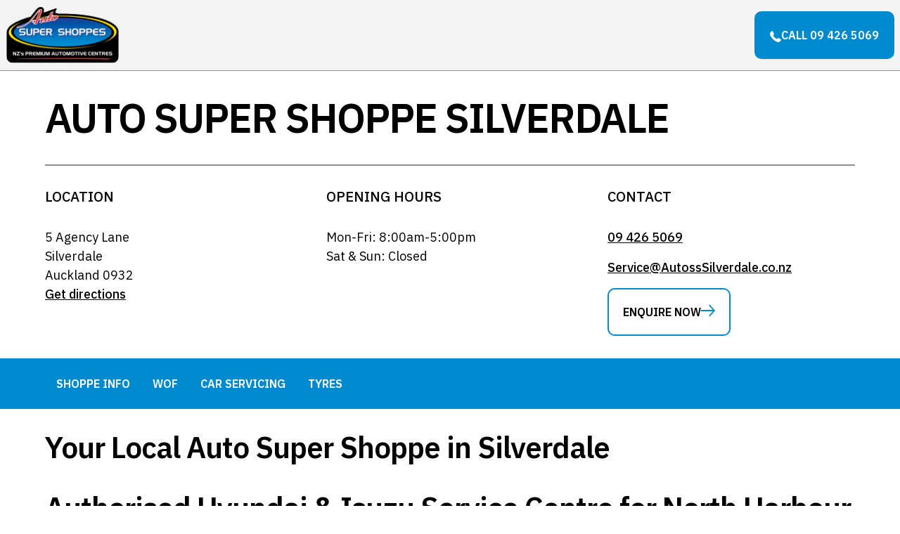

--- FILE ---
content_type: text/html
request_url: https://www.autosupershoppes.co.nz/mechanic/silverdale
body_size: 23073
content:
<!DOCTYPE html><!-- This site was created in Webflow. https://webflow.com --><!-- Last Published: Mon Jan 19 2026 21:28:55 GMT+0000 (Coordinated Universal Time) --><html data-wf-domain="www.autosupershoppes.co.nz" data-wf-page="64224d0297e0e115a1fa1cce" data-wf-site="640ead99bd26cd4fd0060100" data-wf-collection="64224d0297e0e12436fa1cd8" data-wf-item-slug="silverdale"><head><meta charset="utf-8"/><title>Mechanics &amp; WOF Silverdale | Auto Super Shoppe</title><meta content="Looking for tyres, WOF or car service in Silverdale? Auto Super Shoppes Silverdale mechanics offer premium servicing for your car. Call us now at 09 600 0632!" name="description"/><meta content="Mechanics &amp; WOF Silverdale | Auto Super Shoppe" property="og:title"/><meta content="Looking for tyres, WOF or car service in Silverdale? Auto Super Shoppes Silverdale mechanics offer premium servicing for your car. Call us now at 09 600 0632!" property="og:description"/><meta content="" property="og:image"/><meta content="Mechanics &amp; WOF Silverdale | Auto Super Shoppe" property="twitter:title"/><meta content="Looking for tyres, WOF or car service in Silverdale? Auto Super Shoppes Silverdale mechanics offer premium servicing for your car. Call us now at 09 600 0632!" property="twitter:description"/><meta content="" property="twitter:image"/><meta property="og:type" content="website"/><meta content="summary_large_image" name="twitter:card"/><meta content="width=device-width, initial-scale=1" name="viewport"/><meta content="Webflow" name="generator"/><link href="https://cdn.prod.website-files.com/640ead99bd26cd4fd0060100/css/autoss-staging.webflow.shared.032a61c96.min.css" rel="stylesheet" type="text/css" integrity="sha384-AyphyWOR+k6BuWbtgb3mdGafy055ashGR4pS4NKScYuHM8iOuj6aa+cdMj3VnBey" crossorigin="anonymous"/><script type="text/javascript">!function(o,c){var n=c.documentElement,t=" w-mod-";n.className+=t+"js",("ontouchstart"in o||o.DocumentTouch&&c instanceof DocumentTouch)&&(n.className+=t+"touch")}(window,document);</script><link href="https://cdn.prod.website-files.com/640ead99bd26cd4fd0060100/643f5dfad71a6977c7b3d17b_AutoSuperShoppes-favicon.png" rel="shortcut icon" type="image/x-icon"/><link href="https://cdn.prod.website-files.com/640ead99bd26cd4fd0060100/643f5e1dfca62787794de04f_AutoSuperShoppes-webclip.ico" rel="apple-touch-icon"/><script src="https://www.google.com/recaptcha/api.js" type="text/javascript"></script><!-- connect to domain of font files -->
<link rel="preconnect" href="https://fonts.gstatic.com" crossorigin>

<!-- optionally increase loading priority -->
<link rel="preload" as="style" href="https://fonts.googleapis.com/css?family=IBM+Plex+Sans:ital,wght@0,400;0,500;0,600;0,700;1,300;1,500;1,600;1,700&display=swap">

<!-- async CSS -->
<link rel="stylesheet" media="print" onload="this.onload=null;this.removeAttribute('media');" href="https://fonts.googleapis.com/css?family=IBM+Plex+Sans:ital,wght@0,400;0,500;0,600;0,700;1,300;1,500;1,600;1,700&display=swap">

<!-- no-JS fallback -->
<noscript>
    <link rel="stylesheet" href="https://fonts.googleapis.com/css?family=IBM+Plex+Sans:ital,wght@0,400;0,500;0,600;0,700;1,300;1,500;1,600;1,700&display=swap">
</noscript>

<!-- Please keep this css code to improve the font quality-->
<style>
  * {
  -webkit-font-smoothing: antialiased;
  -moz-osx-font-smoothing: grayscale;
}
</style>



<!-- Google Tag Manager -->
<script>(function(w,d,s,l,i){w[l]=w[l]||[];w[l].push({'gtm.start':
new Date().getTime(),event:'gtm.js'});var f=d.getElementsByTagName(s)[0],
j=d.createElement(s),dl=l!='dataLayer'?'&l='+l:'';j.async=true;j.src=
'https://www.googletagmanager.com/gtm.js?id='+i+dl;f.parentNode.insertBefore(j,f);
})(window,document,'script','dataLayer','GTM-N8GSR48');</script>
<!-- End Google Tag Manager -->

<!-- [Attributes by Finsweet] CMS Load -->
<script async src="https://cdn.jsdelivr.net/npm/@finsweet/attributes-cmsload@1/cmsload.js"></script>

<style>
  .youtube-video-placeholder {    
    background-repeat: no-repeat;
    background-position: center;
  }
  .youtube-video-placeholder iframe {
    width: 100%;
    min-height: 350px;
}
</style>

<script>
  document.addEventListener('DOMContentLoaded', function() {
  
    var videoWrappers = document.querySelectorAll('.youtube-video-placeholder');
    // console.log(videoWrappers);
  videoWrappers.forEach(function(videoWrapper) {
      // Add the 'iframe' and 'youtube' classes to the parent div
      var parentDiv = videoWrapper.parentElement;
      if (parentDiv) {
          parentDiv.classList.add('iframe', 'youtube');
      }
    	var ytUrl = videoWrapper.getAttribute('data-yt-url');
		fetch('https://www.youtube.com/oembed?url='+ ytUrl +'&format=json')
    .then(response => response.json())
    .then(data => {

      // Create a temporary DOM element to parse the HTML
      const tempDiv = document.createElement('div');
      tempDiv.innerHTML = data.html;

      // Find the iframe element
      const iframeElement = tempDiv.querySelector('iframe');

      // Modify the src URL to add autoplay=1
      if (iframeElement) {
        const src = iframeElement.getAttribute('src');
        if (src) {
          const updatedSrc = src.replace('feature=oembed', 'feature=oembed&autoplay=1');
          iframeElement.setAttribute('src', updatedSrc);
        }
      }

      // Now, you can use the updated iframe element or its outer HTML as needed
      const updatedIframeHTML = iframeElement.outerHTML;

      // Make sure to clean up the temporary element
      tempDiv.remove();
    
    
        
        // Set the thumbnail image
        // var thumbnailUrl = 'https://img.youtube.com/vi/' + videoId + '/hqdefault.jpg';
        var thumbnailUrl = data.thumbnail_url;;

        videoWrapper.style.backgroundImage = 'url(' + thumbnailUrl + ')';
    	videoWrapper.style.backgroundPosition = 'center';
    	videoWrapper.style.backgroundSize = 'cover';
    	videoWrapper.style.width = "640px";
    	videoWrapper.style.height = "340px";    

      // Check for corresponding play button within the video wrapper
      var playButton = videoWrapper.querySelector('.play-youtube-video');
    	
      if (playButton) {
        	playButton.style.cursor = 'pointer';
          playButton.addEventListener('click', function() {
              /* Dynamically inject the iframe on demand of the user.
              Pull the youtube url from the data attribute on the wrapper element.

              This can be added in on the WebFlow settings pannel */

              videoWrapper.style.background = 'none';
              playButton.style.display = 'none';
            var autoplayUrl = ytUrl + '?autoplay=1';
            videoWrapper.innerHTML = updatedIframeHTML;
              // videoWrapper.innerHTML = '<iframe width="640" height="340" allowfullscreen frameborder="0" class="embed-responsive-item" src="' + autoplayUrl + '"></iframe>';
         });
      }
     })
    .catch(error => console.error('Error:', error));
  });
    
});
</script><style>
  /* Prevent logo flash during load */
  #navbar_logo {
    transition: opacity 0.15s ease;
  }
  
  #navbar_logo.logo-loading {
    opacity: 0;
  }
</style>

<link rel="stylesheet" href="https://fengyuanchen.github.io/datepicker/css/datepicker.css">
</head><body><div class="global-styles w-embed"><style>

/* Snippet gets rid of top margin on first element in any rich text*/
.w-richtext>:first-child {
	margin-top: 0;
}

/* Snippet gets rid of bottom margin on last element in any rich text*/
.w-richtext>:last-child, .w-richtext ol li:last-child, .w-richtext ul li:last-child {
    margin-bottom: 0;
}

/* Snippet makes all link elements listed below to inherit color from their parent */
a, 
.w-tab-link,
.w-nav-link,
.w-dropdown-btn,
.w-dropdown-toggle,
.w-dropdown-link
{
color: inherit;
}

/* Snippet prevents all click and hover interaction with an element */
.clickable-off {
  pointer-events: none;
}

/* Snippet enables all click and hover interaction with an element */
.clickable-on{
  pointer-events: auto;
}

/* Snippet enables you to add class of div-square which creates and maintains a 1:1 dimension of a div.*/
.div-square::after {
  content: "";
  display: block;
  padding-bottom: 100%;
}

/*Hide focus outline for main content element*/
    main:focus-visible {
    outline: -webkit-focus-ring-color auto 0px;
}

/* Make sure containers never lose their center alignment*/
.container-medium, .container-small, .container-large {
  margin-right: auto !important;
  margin-left: auto !important;
}

/*Reset selects, buttons, and links styles*/
.w-input, .w-select, a {
color: inherit;
text-decoration: inherit;
font-size: inherit;
}

/*Apply "..." after 3 lines of text */
.text-style-3lines {
    display: -webkit-box;
    overflow: hidden;
    -webkit-line-clamp: 3;
    -webkit-box-orient: vertical;
}

/* Apply "..." after 2 lines of text */
.text-style-2lines {
    display: -webkit-box;
    overflow: hidden;
    -webkit-line-clamp: 2;
    -webkit-box-orient: vertical;
}
/* Apply "..." at 100% width */
.truncate-width { 
		width: 100%; 
    white-space: nowrap; 
    overflow: hidden; 
    text-overflow: ellipsis; 
}
/* Removes native scrollbar */
.no-scrollbar {
    -ms-overflow-style: none;  // IE 10+
    overflow: -moz-scrollbars-none;  // Firefox
}

.no-scrollbar::-webkit-scrollbar {
    display: none; // Safari and Chrome

}
 
.margin-0 {
  margin: 0rem !important;
}
  
.padding-0 {
  padding: 0rem !important;
}

.spacing-clean {
padding: 0rem !important;
margin: 0rem !important;
}

.margin-top {
  margin-right: 0rem !important;
  margin-bottom: 0rem !important;
  margin-left: 0rem !important;
}

.padding-top {
  padding-right: 0rem !important;
  padding-bottom: 0rem !important;
  padding-left: 0rem !important;
}
  
.margin-right {
  margin-top: 0rem !important;
  margin-bottom: 0rem !important;
  margin-left: 0rem !important;
}

.padding-right {
  padding-top: 0rem !important;
  padding-bottom: 0rem !important;
  padding-left: 0rem !important;
}

.margin-bottom {
  margin-top: 0rem !important;
  margin-right: 0rem !important;
  margin-left: 0rem !important;
}

.padding-bottom {
  padding-top: 0rem !important;
  padding-right: 0rem !important;
  padding-left: 0rem !important;
}

.margin-left {
  margin-top: 0rem !important;
  margin-right: 0rem !important;
  margin-bottom: 0rem !important;
}
  
.padding-left {
  padding-top: 0rem !important;
  padding-right: 0rem !important;
  padding-bottom: 0rem !important;
}
  
.margin-horizontal {
  margin-top: 0rem !important;
  margin-bottom: 0rem !important;
}

.padding-horizontal {
  padding-top: 0rem !important;
  padding-bottom: 0rem !important;
}

.margin-vertical {
  margin-right: 0rem !important;
  margin-left: 0rem !important;
}
  
.padding-vertical {
  padding-right: 0rem !important;
  padding-left: 0rem !important;
}

.navbar_menu-dropdown {
  display: inline !important:
  }
  

  select {
    appearance: none !important;
    -webkit-appearance: none !important;
    -moz-appearance: none !important;
  }

.w-dyn-empty{
	display:none;
  } 
  
  .noSelect {
    -webkit-tap-highlight-color: transparent;
    -webkit-touch-callout: none;
    -webkit-user-select: none;
    -khtml-user-select: none;
    -moz-user-select: none;
    -ms-user-select: none;
    user-select: none;
}
.noSelect:focus {
    outline: none !important;
}
</style></div><div class="main-wrapper"><div data-animation="default" class="navbar_component w-nav" data-easing2="ease" fs-scrolldisable-element="smart-nav" data-easing="ease" data-collapse="medium" data-w-id="017e78bb-f18f-484d-daa7-6e0679e86750" role="banner" data-duration="400"><div class="navbar_container"><a href="/" class="navbar_logo-link w-nav-brand"><img src="https://cdn.prod.website-files.com/640ead99bd26cd4fd0060100/64101eca2e949a06dcaf5df0_Auto%20Super%20Shoppes%20logo%202012%20No%20MTA%20300%201.png" loading="lazy" id="navbar_logo" alt="" class="navbar_logo"/></a><nav role="navigation" class="navbar_menu w-nav-menu"><div class="navbar_menu-left"><div class="navbar_main-navlink-collection-wrapper w-dyn-list"><div role="list" class="navbar_main-navlink-collection-list w-dyn-items"><div role="listitem" class="collection-item-4 w-dyn-item"><a href="#" class="navbar_link w-inline-block w-condition-invisible"><div>Locations</div><div class="navbar-arrow-icon w-embed"><svg width=" 100%" height=" 100%" viewBox="0 0 22 19" fill="none" xmlns="http://www.w3.org/2000/svg">
<path d="M13.5455 0L12.2212 1.48286L18.4634 8.46952H0V10.5305H18.4634L12.2221 17.5182L13.5455 19L21.3678 10.2409L22 9.5L21.3678 8.75908L13.5455 0Z" fill="currentColor"/>
</svg></div></a><div data-hover="true" data-delay="300" data-w-id="017e78bb-f18f-484d-daa7-6e0679e8675c" class="navbar_menu-dropdown w-dropdown"><div class="navbar_dropdown-toggle w-dropdown-toggle"><div class="navbar-dropdown-icon w-embed"><svg width=" 100%" height=" 100%" viewBox="0 0 16 16" fill="none" xmlns="http://www.w3.org/2000/svg">
<path fill-rule="evenodd" clip-rule="evenodd" d="M2.55806 6.29544C2.46043 6.19781 2.46043 6.03952 2.55806 5.94189L3.44195 5.058C3.53958 4.96037 3.69787 4.96037 3.7955 5.058L8.00001 9.26251L12.2045 5.058C12.3021 4.96037 12.4604 4.96037 12.5581 5.058L13.4419 5.94189C13.5396 6.03952 13.5396 6.19781 13.4419 6.29544L8.17678 11.5606C8.07915 11.6582 7.92086 11.6582 7.82323 11.5606L2.55806 6.29544Z" fill="currentColor"/>
</svg></div><div>Locations</div></div><nav class="navbar_dropdown-list w-dropdown-list"><div class="dropdown-navbar-container"><div class="navbar_dropdown-content"><div class="navbar_dropdown-content-left"><div class="navbar_dropdown-link-list"><div id="w-node-_017e78bb-f18f-484d-daa7-6e0679e86765-79e86750" class="text-size-large text-weight-semibold">Auto Super Shoppes Locations</div><p>Select your location or view all Auto Super Shoppes</p><div class="button-group"><div><a href="https://www.autosupershoppes.co.nz/find-a-mechanic" class="navbar_service-item w-inline-block"><div class="navbar_service-item-wrapper"><div class="navbar_service-item-heading"><div>View All Super Shoppes</div></div></div><div class="arrow-icon-nav"><div class="arrow-icon blue-arrow w-embed"><svg width=" 100%" height=" 100%" viewBox="0 0 22 19" fill="none" xmlns="http://www.w3.org/2000/svg">
<path d="M13.5455 0L12.2212 1.48286L18.4634 8.46952H0V10.5305H18.4634L12.2221 17.5182L13.5455 19L21.3678 10.2409L22 9.5L21.3678 8.75908L13.5455 0Z" fill="currentColor"/>
</svg></div></div></a></div></div></div></div><div class="navbar_dropdown-content-right"><div class="navbar_service-list-wrapper"><div class="navbar_location-list"><a href="https://www.autosupershoppes.co.nz/find-a-mechanic?location=Auckland" class="navbar_service-item w-inline-block"><div class="navbar_service-item-wrapper"><div id="w-node-_017e78bb-f18f-484d-daa7-6e0679e86770-79e86750" class="navbar_service-item-heading"><div>Auckland Super Shoppes</div></div><div id="w-node-_017e78bb-f18f-484d-daa7-6e0679e86772-79e86750" class="navbar_service-item-content w-condition-invisible"><p class="text-size-regular w-dyn-bind-empty"></p></div></div><div class="arrow-icon blue-arrow w-embed"><svg width=" 100%" height=" 100%" viewBox="0 0 22 19" fill="none" xmlns="http://www.w3.org/2000/svg">
<path d="M13.5455 0L12.2212 1.48286L18.4634 8.46952H0V10.5305H18.4634L12.2221 17.5182L13.5455 19L21.3678 10.2409L22 9.5L21.3678 8.75908L13.5455 0Z" fill="currentColor"/>
</svg></div></a><a href="https://www.autosupershoppes.co.nz/find-a-mechanic?location=Cambridge" class="navbar_service-item w-inline-block"><div class="navbar_service-item-wrapper"><div id="w-node-_017e78bb-f18f-484d-daa7-6e0679e86777-79e86750" class="navbar_service-item-heading"><div>Waikato Super Shoppes</div></div><div id="w-node-_017e78bb-f18f-484d-daa7-6e0679e86779-79e86750" class="navbar_service-item-content w-condition-invisible"><p class="text-size-regular w-dyn-bind-empty"></p></div></div><div class="arrow-icon blue-arrow w-embed"><svg width=" 100%" height=" 100%" viewBox="0 0 22 19" fill="none" xmlns="http://www.w3.org/2000/svg">
<path d="M13.5455 0L12.2212 1.48286L18.4634 8.46952H0V10.5305H18.4634L12.2221 17.5182L13.5455 19L21.3678 10.2409L22 9.5L21.3678 8.75908L13.5455 0Z" fill="currentColor"/>
</svg></div></a><a href="https://www.autosupershoppes.co.nz/find-a-mechanic?location=Pakipaki" class="navbar_service-item w-inline-block"><div class="navbar_service-item-wrapper"><div id="w-node-_017e78bb-f18f-484d-daa7-6e0679e8677e-79e86750" class="navbar_service-item-heading"><div>Hawkes Bay Super Shoppes</div></div><div id="w-node-_017e78bb-f18f-484d-daa7-6e0679e86780-79e86750" class="navbar_service-item-content w-condition-invisible"><p class="text-size-regular w-dyn-bind-empty"></p></div></div><div class="arrow-icon blue-arrow w-embed"><svg width=" 100%" height=" 100%" viewBox="0 0 22 19" fill="none" xmlns="http://www.w3.org/2000/svg">
<path d="M13.5455 0L12.2212 1.48286L18.4634 8.46952H0V10.5305H18.4634L12.2221 17.5182L13.5455 19L21.3678 10.2409L22 9.5L21.3678 8.75908L13.5455 0Z" fill="currentColor"/>
</svg></div></a><a href="https://www.autosupershoppes.co.nz/find-a-mechanic?location=Wellington" class="navbar_service-item w-inline-block"><div class="navbar_service-item-wrapper"><div id="w-node-_017e78bb-f18f-484d-daa7-6e0679e86785-79e86750" class="navbar_service-item-heading"><div>Wellington Super Shoppes</div></div><div id="w-node-_017e78bb-f18f-484d-daa7-6e0679e86787-79e86750" class="navbar_service-item-content w-condition-invisible"><p class="text-size-regular w-dyn-bind-empty"></p></div></div><div class="arrow-icon blue-arrow w-embed"><svg width=" 100%" height=" 100%" viewBox="0 0 22 19" fill="none" xmlns="http://www.w3.org/2000/svg">
<path d="M13.5455 0L12.2212 1.48286L18.4634 8.46952H0V10.5305H18.4634L12.2221 17.5182L13.5455 19L21.3678 10.2409L22 9.5L21.3678 8.75908L13.5455 0Z" fill="currentColor"/>
</svg></div></a><a href="https://www.autosupershoppes.co.nz/find-a-mechanic?location=Christchurch" class="navbar_service-item w-inline-block"><div class="navbar_service-item-wrapper"><div id="w-node-_017e78bb-f18f-484d-daa7-6e0679e8678c-79e86750" class="navbar_service-item-heading"><div>Canterbury Super Shoppes</div></div><div id="w-node-_017e78bb-f18f-484d-daa7-6e0679e8678e-79e86750" class="navbar_service-item-content w-condition-invisible"><p class="text-size-regular w-dyn-bind-empty"></p></div></div><div class="arrow-icon blue-arrow w-embed"><svg width=" 100%" height=" 100%" viewBox="0 0 22 19" fill="none" xmlns="http://www.w3.org/2000/svg">
<path d="M13.5455 0L12.2212 1.48286L18.4634 8.46952H0V10.5305H18.4634L12.2221 17.5182L13.5455 19L21.3678 10.2409L22 9.5L21.3678 8.75908L13.5455 0Z" fill="currentColor"/>
</svg></div></a><a href="https://www.autosupershoppes.co.nz/find-a-mechanic?location=Dunedin" class="navbar_service-item w-inline-block"><div class="navbar_service-item-wrapper"><div id="w-node-_017e78bb-f18f-484d-daa7-6e0679e86793-79e86750" class="navbar_service-item-heading"><div>Otago Super Shoppes</div></div><div id="w-node-_017e78bb-f18f-484d-daa7-6e0679e86795-79e86750" class="navbar_service-item-content w-condition-invisible"><p class="text-size-regular w-dyn-bind-empty"></p></div></div><div class="arrow-icon blue-arrow w-embed"><svg width=" 100%" height=" 100%" viewBox="0 0 22 19" fill="none" xmlns="http://www.w3.org/2000/svg">
<path d="M13.5455 0L12.2212 1.48286L18.4634 8.46952H0V10.5305H18.4634L12.2221 17.5182L13.5455 19L21.3678 10.2409L22 9.5L21.3678 8.75908L13.5455 0Z" fill="currentColor"/>
</svg></div></a><a href="https://www.autosupershoppes.co.nz/find-a-mechanic" class="navbar_service-item hide-desktop-only w-inline-block"><div id="w-node-_017e78bb-f18f-484d-daa7-6e0679e86799-79e86750" class="navbar_service-item-wrapper"><div class="navbar_service-item-heading"><div>View All Super Shoppes</div></div></div><div class="arrow-icon blue-arrow w-embed"><svg width=" 100%" height=" 100%" viewBox="0 0 22 19" fill="none" xmlns="http://www.w3.org/2000/svg">
<path d="M13.5455 0L12.2212 1.48286L18.4634 8.46952H0V10.5305H18.4634L12.2221 17.5182L13.5455 19L21.3678 10.2409L22 9.5L21.3678 8.75908L13.5455 0Z" fill="currentColor"/>
</svg></div></a></div></div></div></div></div></nav></div></div><div role="listitem" class="collection-item-4 w-dyn-item"><a href="#" class="navbar_link w-inline-block w-condition-invisible"><div>Services</div><div class="navbar-arrow-icon w-embed"><svg width=" 100%" height=" 100%" viewBox="0 0 22 19" fill="none" xmlns="http://www.w3.org/2000/svg">
<path d="M13.5455 0L12.2212 1.48286L18.4634 8.46952H0V10.5305H18.4634L12.2221 17.5182L13.5455 19L21.3678 10.2409L22 9.5L21.3678 8.75908L13.5455 0Z" fill="currentColor"/>
</svg></div></a><div data-hover="true" data-delay="300" data-w-id="017e78bb-f18f-484d-daa7-6e0679e8675c" class="navbar_menu-dropdown w-dropdown"><div class="navbar_dropdown-toggle w-dropdown-toggle"><div class="navbar-dropdown-icon w-embed"><svg width=" 100%" height=" 100%" viewBox="0 0 16 16" fill="none" xmlns="http://www.w3.org/2000/svg">
<path fill-rule="evenodd" clip-rule="evenodd" d="M2.55806 6.29544C2.46043 6.19781 2.46043 6.03952 2.55806 5.94189L3.44195 5.058C3.53958 4.96037 3.69787 4.96037 3.7955 5.058L8.00001 9.26251L12.2045 5.058C12.3021 4.96037 12.4604 4.96037 12.5581 5.058L13.4419 5.94189C13.5396 6.03952 13.5396 6.19781 13.4419 6.29544L8.17678 11.5606C8.07915 11.6582 7.92086 11.6582 7.82323 11.5606L2.55806 6.29544Z" fill="currentColor"/>
</svg></div><div>Services</div></div><nav class="navbar_dropdown-list w-dropdown-list"><div class="dropdown-navbar-container"><div class="navbar_dropdown-content"><div class="navbar_dropdown-content-left"><div class="navbar_dropdown-link-list"><div id="w-node-_017e78bb-f18f-484d-daa7-6e0679e86765-79e86750" class="text-size-large text-weight-semibold">Our Services</div><p>We have over 100 Auto Super Shoppes across New Zealand offering a vast range of services for all makes and models</p><div class="button-group"><div><a href="https://www.autosupershoppes.co.nz/mechanic-services" class="navbar_service-item w-inline-block"><div class="navbar_service-item-wrapper"><div class="navbar_service-item-heading"><div>See all Services</div></div></div><div class="arrow-icon-nav"><div class="arrow-icon blue-arrow w-embed"><svg width=" 100%" height=" 100%" viewBox="0 0 22 19" fill="none" xmlns="http://www.w3.org/2000/svg">
<path d="M13.5455 0L12.2212 1.48286L18.4634 8.46952H0V10.5305H18.4634L12.2221 17.5182L13.5455 19L21.3678 10.2409L22 9.5L21.3678 8.75908L13.5455 0Z" fill="currentColor"/>
</svg></div></div></a></div></div></div></div><div class="navbar_dropdown-content-right"><div class="navbar_service-list-wrapper"><div class="navbar_location-list"><a href="https://www.autosupershoppes.co.nz/mechanic-services/warrant-of-fitness" class="navbar_service-item w-inline-block"><div class="navbar_service-item-wrapper"><div id="w-node-_017e78bb-f18f-484d-daa7-6e0679e86770-79e86750" class="navbar_service-item-heading"><div>Warrant of Fitness</div></div><div id="w-node-_017e78bb-f18f-484d-daa7-6e0679e86772-79e86750" class="navbar_service-item-content"><p class="text-size-regular">The W.O.F. inspection is a crucial aspect of vehicle safety in NZ, helping to ensure that all vehicles on the road are safe and roadworthy.</p></div></div><div class="arrow-icon blue-arrow w-embed"><svg width=" 100%" height=" 100%" viewBox="0 0 22 19" fill="none" xmlns="http://www.w3.org/2000/svg">
<path d="M13.5455 0L12.2212 1.48286L18.4634 8.46952H0V10.5305H18.4634L12.2221 17.5182L13.5455 19L21.3678 10.2409L22 9.5L21.3678 8.75908L13.5455 0Z" fill="currentColor"/>
</svg></div></a><a href="https://www.autosupershoppes.co.nz/mechanic-services/car-servicing" class="navbar_service-item w-inline-block"><div class="navbar_service-item-wrapper"><div id="w-node-_017e78bb-f18f-484d-daa7-6e0679e86777-79e86750" class="navbar_service-item-heading"><div>Car Servicing</div></div><div id="w-node-_017e78bb-f18f-484d-daa7-6e0679e86779-79e86750" class="navbar_service-item-content"><p class="text-size-regular">Regular maintenance and check-ups extend the life of your vehicle and ensure its safety and reliability on the road. </p></div></div><div class="arrow-icon blue-arrow w-embed"><svg width=" 100%" height=" 100%" viewBox="0 0 22 19" fill="none" xmlns="http://www.w3.org/2000/svg">
<path d="M13.5455 0L12.2212 1.48286L18.4634 8.46952H0V10.5305H18.4634L12.2221 17.5182L13.5455 19L21.3678 10.2409L22 9.5L21.3678 8.75908L13.5455 0Z" fill="currentColor"/>
</svg></div></a><a href="https://www.autosupershoppes.co.nz/mechanic-services/tyres" class="navbar_service-item w-inline-block"><div class="navbar_service-item-wrapper"><div id="w-node-_017e78bb-f18f-484d-daa7-6e0679e8677e-79e86750" class="navbar_service-item-heading"><div>Tyres</div></div><div id="w-node-_017e78bb-f18f-484d-daa7-6e0679e86780-79e86750" class="navbar_service-item-content"><p class="text-size-regular">We supply leading tyre brands, including GT Radials, Hankook, Continental, Falken, Laufenn, Maxxis and many more at great prices.</p></div></div><div class="arrow-icon blue-arrow w-embed"><svg width=" 100%" height=" 100%" viewBox="0 0 22 19" fill="none" xmlns="http://www.w3.org/2000/svg">
<path d="M13.5455 0L12.2212 1.48286L18.4634 8.46952H0V10.5305H18.4634L12.2221 17.5182L13.5455 19L21.3678 10.2409L22 9.5L21.3678 8.75908L13.5455 0Z" fill="currentColor"/>
</svg></div></a><a href="https://www.autosupershoppes.co.nz/mechanic-services/car-battery" class="navbar_service-item w-inline-block"><div class="navbar_service-item-wrapper"><div id="w-node-_017e78bb-f18f-484d-daa7-6e0679e86785-79e86750" class="navbar_service-item-heading"><div>Car Batteries</div></div><div id="w-node-_017e78bb-f18f-484d-daa7-6e0679e86787-79e86750" class="navbar_service-item-content"><p class="text-size-regular">We can provide you with the right advice and quality batteries to ensure your vehicle operates properly and starts reliably.</p></div></div><div class="arrow-icon blue-arrow w-embed"><svg width=" 100%" height=" 100%" viewBox="0 0 22 19" fill="none" xmlns="http://www.w3.org/2000/svg">
<path d="M13.5455 0L12.2212 1.48286L18.4634 8.46952H0V10.5305H18.4634L12.2221 17.5182L13.5455 19L21.3678 10.2409L22 9.5L21.3678 8.75908L13.5455 0Z" fill="currentColor"/>
</svg></div></a><a href="#" class="navbar_service-item w-inline-block w-condition-invisible"><div class="navbar_service-item-wrapper"><div id="w-node-_017e78bb-f18f-484d-daa7-6e0679e8678c-79e86750" class="navbar_service-item-heading"><div class="w-dyn-bind-empty"></div></div><div id="w-node-_017e78bb-f18f-484d-daa7-6e0679e8678e-79e86750" class="navbar_service-item-content w-condition-invisible"><p class="text-size-regular w-dyn-bind-empty"></p></div></div><div class="arrow-icon blue-arrow w-embed"><svg width=" 100%" height=" 100%" viewBox="0 0 22 19" fill="none" xmlns="http://www.w3.org/2000/svg">
<path d="M13.5455 0L12.2212 1.48286L18.4634 8.46952H0V10.5305H18.4634L12.2221 17.5182L13.5455 19L21.3678 10.2409L22 9.5L21.3678 8.75908L13.5455 0Z" fill="currentColor"/>
</svg></div></a><a href="#" class="navbar_service-item w-inline-block w-condition-invisible"><div class="navbar_service-item-wrapper"><div id="w-node-_017e78bb-f18f-484d-daa7-6e0679e86793-79e86750" class="navbar_service-item-heading"><div class="w-dyn-bind-empty"></div></div><div id="w-node-_017e78bb-f18f-484d-daa7-6e0679e86795-79e86750" class="navbar_service-item-content w-condition-invisible"><p class="text-size-regular w-dyn-bind-empty"></p></div></div><div class="arrow-icon blue-arrow w-embed"><svg width=" 100%" height=" 100%" viewBox="0 0 22 19" fill="none" xmlns="http://www.w3.org/2000/svg">
<path d="M13.5455 0L12.2212 1.48286L18.4634 8.46952H0V10.5305H18.4634L12.2221 17.5182L13.5455 19L21.3678 10.2409L22 9.5L21.3678 8.75908L13.5455 0Z" fill="currentColor"/>
</svg></div></a><a href="https://www.autosupershoppes.co.nz/mechanic-services" class="navbar_service-item hide-desktop-only w-inline-block"><div id="w-node-_017e78bb-f18f-484d-daa7-6e0679e86799-79e86750" class="navbar_service-item-wrapper"><div class="navbar_service-item-heading"><div>See all Services</div></div></div><div class="arrow-icon blue-arrow w-embed"><svg width=" 100%" height=" 100%" viewBox="0 0 22 19" fill="none" xmlns="http://www.w3.org/2000/svg">
<path d="M13.5455 0L12.2212 1.48286L18.4634 8.46952H0V10.5305H18.4634L12.2221 17.5182L13.5455 19L21.3678 10.2409L22 9.5L21.3678 8.75908L13.5455 0Z" fill="currentColor"/>
</svg></div></a></div></div></div></div></div></nav></div></div><div role="listitem" class="collection-item-4 w-dyn-item"><a href="https://www.autosupershoppes.co.nz/why-choose-auto-super-shoppes" class="navbar_link w-inline-block w-condition-invisible"><div>Why Choose Us</div><div class="navbar-arrow-icon w-embed"><svg width=" 100%" height=" 100%" viewBox="0 0 22 19" fill="none" xmlns="http://www.w3.org/2000/svg">
<path d="M13.5455 0L12.2212 1.48286L18.4634 8.46952H0V10.5305H18.4634L12.2221 17.5182L13.5455 19L21.3678 10.2409L22 9.5L21.3678 8.75908L13.5455 0Z" fill="currentColor"/>
</svg></div></a><div data-hover="true" data-delay="300" data-w-id="017e78bb-f18f-484d-daa7-6e0679e8675c" class="navbar_menu-dropdown w-dropdown"><div class="navbar_dropdown-toggle w-dropdown-toggle"><div class="navbar-dropdown-icon w-embed"><svg width=" 100%" height=" 100%" viewBox="0 0 16 16" fill="none" xmlns="http://www.w3.org/2000/svg">
<path fill-rule="evenodd" clip-rule="evenodd" d="M2.55806 6.29544C2.46043 6.19781 2.46043 6.03952 2.55806 5.94189L3.44195 5.058C3.53958 4.96037 3.69787 4.96037 3.7955 5.058L8.00001 9.26251L12.2045 5.058C12.3021 4.96037 12.4604 4.96037 12.5581 5.058L13.4419 5.94189C13.5396 6.03952 13.5396 6.19781 13.4419 6.29544L8.17678 11.5606C8.07915 11.6582 7.92086 11.6582 7.82323 11.5606L2.55806 6.29544Z" fill="currentColor"/>
</svg></div><div>Why Choose Us</div></div><nav class="navbar_dropdown-list w-dropdown-list"><div class="dropdown-navbar-container"><div class="navbar_dropdown-content"><div class="navbar_dropdown-content-left"><div class="navbar_dropdown-link-list"><div id="w-node-_017e78bb-f18f-484d-daa7-6e0679e86765-79e86750" class="text-size-large text-weight-semibold">Why Auto Super Shoppes</div><p>We are New Zealand&#x27;s Most Trusted Mechanics. There are many reasons why you should choose us to look after your vehicle.</p><div class="button-group"><div><a href="https://www.autosupershoppes.co.nz/why-choose-auto-super-shoppes" class="navbar_service-item w-inline-block"><div class="navbar_service-item-wrapper"><div class="navbar_service-item-heading"><div>Learn more about Auto Super Shoppes</div></div></div><div class="arrow-icon-nav"><div class="arrow-icon blue-arrow w-embed"><svg width=" 100%" height=" 100%" viewBox="0 0 22 19" fill="none" xmlns="http://www.w3.org/2000/svg">
<path d="M13.5455 0L12.2212 1.48286L18.4634 8.46952H0V10.5305H18.4634L12.2221 17.5182L13.5455 19L21.3678 10.2409L22 9.5L21.3678 8.75908L13.5455 0Z" fill="currentColor"/>
</svg></div></div></a></div></div></div></div><div class="navbar_dropdown-content-right"><div class="navbar_service-list-wrapper"><div class="navbar_location-list"><a href="https://www.autosupershoppes.co.nz/info/sustainability" class="navbar_service-item w-inline-block"><div class="navbar_service-item-wrapper"><div id="w-node-_017e78bb-f18f-484d-daa7-6e0679e86770-79e86750" class="navbar_service-item-heading"><div>We are environmentally responsible</div></div><div id="w-node-_017e78bb-f18f-484d-daa7-6e0679e86772-79e86750" class="navbar_service-item-content"><p class="text-size-regular">Auto Super Shoppes care for the environment. We are Industry leaders with the most innovative environmental programs in the trade.</p></div></div><div class="arrow-icon blue-arrow w-embed"><svg width=" 100%" height=" 100%" viewBox="0 0 22 19" fill="none" xmlns="http://www.w3.org/2000/svg">
<path d="M13.5455 0L12.2212 1.48286L18.4634 8.46952H0V10.5305H18.4634L12.2221 17.5182L13.5455 19L21.3678 10.2409L22 9.5L21.3678 8.75908L13.5455 0Z" fill="currentColor"/>
</svg></div></a><a href="https://www.autosupershoppes.co.nz/mechanic-services" class="navbar_service-item w-inline-block"><div class="navbar_service-item-wrapper"><div id="w-node-_017e78bb-f18f-484d-daa7-6e0679e86777-79e86750" class="navbar_service-item-heading"><div>We offer more services</div></div><div id="w-node-_017e78bb-f18f-484d-daa7-6e0679e86779-79e86750" class="navbar_service-item-content"><p class="text-size-regular">We provide a vast range of services for all makes and models. Our mechanics are well training and skilled to do the job.</p></div></div><div class="arrow-icon blue-arrow w-embed"><svg width=" 100%" height=" 100%" viewBox="0 0 22 19" fill="none" xmlns="http://www.w3.org/2000/svg">
<path d="M13.5455 0L12.2212 1.48286L18.4634 8.46952H0V10.5305H18.4634L12.2221 17.5182L13.5455 19L21.3678 10.2409L22 9.5L21.3678 8.75908L13.5455 0Z" fill="currentColor"/>
</svg></div></a><a href="https://www.autosupershoppes.co.nz/find-a-mechanic" class="navbar_service-item w-inline-block"><div class="navbar_service-item-wrapper"><div id="w-node-_017e78bb-f18f-484d-daa7-6e0679e8677e-79e86750" class="navbar_service-item-heading"><div>We have more mechanics</div></div><div id="w-node-_017e78bb-f18f-484d-daa7-6e0679e86780-79e86750" class="navbar_service-item-content"><p class="text-size-regular">We have over 120 Auto Super Shoppes across New Zealand. From Northland to Invercargill and all regions in between.</p></div></div><div class="arrow-icon blue-arrow w-embed"><svg width=" 100%" height=" 100%" viewBox="0 0 22 19" fill="none" xmlns="http://www.w3.org/2000/svg">
<path d="M13.5455 0L12.2212 1.48286L18.4634 8.46952H0V10.5305H18.4634L12.2221 17.5182L13.5455 19L21.3678 10.2409L22 9.5L21.3678 8.75908L13.5455 0Z" fill="currentColor"/>
</svg></div></a><a href="https://www.autosupershoppes.co.nz/info/payment-options" class="navbar_service-item w-inline-block"><div class="navbar_service-item-wrapper"><div id="w-node-_017e78bb-f18f-484d-daa7-6e0679e86785-79e86750" class="navbar_service-item-heading"><div>We offer more ways to pay</div></div><div id="w-node-_017e78bb-f18f-484d-daa7-6e0679e86787-79e86750" class="navbar_service-item-content"><p class="text-size-regular">We offer great value and flexible payment terms. For large or small jobs, we can help you manage the payments to suit you. </p></div></div><div class="arrow-icon blue-arrow w-embed"><svg width=" 100%" height=" 100%" viewBox="0 0 22 19" fill="none" xmlns="http://www.w3.org/2000/svg">
<path d="M13.5455 0L12.2212 1.48286L18.4634 8.46952H0V10.5305H18.4634L12.2221 17.5182L13.5455 19L21.3678 10.2409L22 9.5L21.3678 8.75908L13.5455 0Z" fill="currentColor"/>
</svg></div></a><a href="#" class="navbar_service-item w-inline-block w-condition-invisible"><div class="navbar_service-item-wrapper"><div id="w-node-_017e78bb-f18f-484d-daa7-6e0679e8678c-79e86750" class="navbar_service-item-heading"><div class="w-dyn-bind-empty"></div></div><div id="w-node-_017e78bb-f18f-484d-daa7-6e0679e8678e-79e86750" class="navbar_service-item-content w-condition-invisible"><p class="text-size-regular w-dyn-bind-empty"></p></div></div><div class="arrow-icon blue-arrow w-embed"><svg width=" 100%" height=" 100%" viewBox="0 0 22 19" fill="none" xmlns="http://www.w3.org/2000/svg">
<path d="M13.5455 0L12.2212 1.48286L18.4634 8.46952H0V10.5305H18.4634L12.2221 17.5182L13.5455 19L21.3678 10.2409L22 9.5L21.3678 8.75908L13.5455 0Z" fill="currentColor"/>
</svg></div></a><a href="#" class="navbar_service-item w-inline-block w-condition-invisible"><div class="navbar_service-item-wrapper"><div id="w-node-_017e78bb-f18f-484d-daa7-6e0679e86793-79e86750" class="navbar_service-item-heading"><div class="w-dyn-bind-empty"></div></div><div id="w-node-_017e78bb-f18f-484d-daa7-6e0679e86795-79e86750" class="navbar_service-item-content w-condition-invisible"><p class="text-size-regular w-dyn-bind-empty"></p></div></div><div class="arrow-icon blue-arrow w-embed"><svg width=" 100%" height=" 100%" viewBox="0 0 22 19" fill="none" xmlns="http://www.w3.org/2000/svg">
<path d="M13.5455 0L12.2212 1.48286L18.4634 8.46952H0V10.5305H18.4634L12.2221 17.5182L13.5455 19L21.3678 10.2409L22 9.5L21.3678 8.75908L13.5455 0Z" fill="currentColor"/>
</svg></div></a><a href="https://www.autosupershoppes.co.nz/why-choose-auto-super-shoppes" class="navbar_service-item hide-desktop-only w-inline-block"><div id="w-node-_017e78bb-f18f-484d-daa7-6e0679e86799-79e86750" class="navbar_service-item-wrapper"><div class="navbar_service-item-heading"><div>Learn more about Auto Super Shoppes</div></div></div><div class="arrow-icon blue-arrow w-embed"><svg width=" 100%" height=" 100%" viewBox="0 0 22 19" fill="none" xmlns="http://www.w3.org/2000/svg">
<path d="M13.5455 0L12.2212 1.48286L18.4634 8.46952H0V10.5305H18.4634L12.2221 17.5182L13.5455 19L21.3678 10.2409L22 9.5L21.3678 8.75908L13.5455 0Z" fill="currentColor"/>
</svg></div></a></div></div></div></div></div></nav></div></div><div role="listitem" class="collection-item-4 w-dyn-item"><a href="https://www.autosupershoppes.co.nz/mechanic/academy-apprenticeships" class="navbar_link w-inline-block w-condition-invisible"><div>Academy</div><div class="navbar-arrow-icon w-embed"><svg width=" 100%" height=" 100%" viewBox="0 0 22 19" fill="none" xmlns="http://www.w3.org/2000/svg">
<path d="M13.5455 0L12.2212 1.48286L18.4634 8.46952H0V10.5305H18.4634L12.2221 17.5182L13.5455 19L21.3678 10.2409L22 9.5L21.3678 8.75908L13.5455 0Z" fill="currentColor"/>
</svg></div></a><div data-hover="true" data-delay="300" data-w-id="017e78bb-f18f-484d-daa7-6e0679e8675c" class="navbar_menu-dropdown w-dropdown"><div class="navbar_dropdown-toggle w-dropdown-toggle"><div class="navbar-dropdown-icon w-embed"><svg width=" 100%" height=" 100%" viewBox="0 0 16 16" fill="none" xmlns="http://www.w3.org/2000/svg">
<path fill-rule="evenodd" clip-rule="evenodd" d="M2.55806 6.29544C2.46043 6.19781 2.46043 6.03952 2.55806 5.94189L3.44195 5.058C3.53958 4.96037 3.69787 4.96037 3.7955 5.058L8.00001 9.26251L12.2045 5.058C12.3021 4.96037 12.4604 4.96037 12.5581 5.058L13.4419 5.94189C13.5396 6.03952 13.5396 6.19781 13.4419 6.29544L8.17678 11.5606C8.07915 11.6582 7.92086 11.6582 7.82323 11.5606L2.55806 6.29544Z" fill="currentColor"/>
</svg></div><div>Academy</div></div><nav class="navbar_dropdown-list w-dropdown-list"><div class="dropdown-navbar-container"><div class="navbar_dropdown-content"><div class="navbar_dropdown-content-left"><div class="navbar_dropdown-link-list"><div id="w-node-_017e78bb-f18f-484d-daa7-6e0679e86765-79e86750" class="text-size-large text-weight-semibold">Automotive Course Details</div><p>Fast track your way into the Automotive industry with our 12 week pre-trade mechanical course</p><div class="button-group"><div><a href="https://www.autosupershoppes.co.nz/mechanic/academy-apprenticeships" class="navbar_service-item w-inline-block"><div class="navbar_service-item-wrapper"><div class="navbar_service-item-heading"><div>About the Academy</div></div></div><div class="arrow-icon-nav"><div class="arrow-icon blue-arrow w-embed"><svg width=" 100%" height=" 100%" viewBox="0 0 22 19" fill="none" xmlns="http://www.w3.org/2000/svg">
<path d="M13.5455 0L12.2212 1.48286L18.4634 8.46952H0V10.5305H18.4634L12.2221 17.5182L13.5455 19L21.3678 10.2409L22 9.5L21.3678 8.75908L13.5455 0Z" fill="currentColor"/>
</svg></div></div></a></div></div></div></div><div class="navbar_dropdown-content-right"><div class="navbar_service-list-wrapper"><div class="navbar_location-list"><a href="https://www.autosupershoppes.co.nz/shoppe/academy-course-details" class="navbar_service-item w-inline-block"><div class="navbar_service-item-wrapper"><div id="w-node-_017e78bb-f18f-484d-daa7-6e0679e86770-79e86750" class="navbar_service-item-heading"><div>Course Outline</div></div><div id="w-node-_017e78bb-f18f-484d-daa7-6e0679e86772-79e86750" class="navbar_service-item-content"><p class="text-size-regular">Take a look at what modules our 12-week course covers.</p></div></div><div class="arrow-icon blue-arrow w-embed"><svg width=" 100%" height=" 100%" viewBox="0 0 22 19" fill="none" xmlns="http://www.w3.org/2000/svg">
<path d="M13.5455 0L12.2212 1.48286L18.4634 8.46952H0V10.5305H18.4634L12.2221 17.5182L13.5455 19L21.3678 10.2409L22 9.5L21.3678 8.75908L13.5455 0Z" fill="currentColor"/>
</svg></div></a><a href="https://www.autosupershoppes.co.nz/shoppe/academy-benefits" class="navbar_service-item w-inline-block"><div class="navbar_service-item-wrapper"><div id="w-node-_017e78bb-f18f-484d-daa7-6e0679e86777-79e86750" class="navbar_service-item-heading"><div>Why Train With Us</div></div><div id="w-node-_017e78bb-f18f-484d-daa7-6e0679e86779-79e86750" class="navbar_service-item-content"><p class="text-size-regular">Find out what sets us apart from other longer-term pre-trade courses.</p></div></div><div class="arrow-icon blue-arrow w-embed"><svg width=" 100%" height=" 100%" viewBox="0 0 22 19" fill="none" xmlns="http://www.w3.org/2000/svg">
<path d="M13.5455 0L12.2212 1.48286L18.4634 8.46952H0V10.5305H18.4634L12.2221 17.5182L13.5455 19L21.3678 10.2409L22 9.5L21.3678 8.75908L13.5455 0Z" fill="currentColor"/>
</svg></div></a><a href="https://www.autosupershoppes.co.nz/shoppe/academy-how-to-enrol" class="navbar_service-item w-inline-block"><div class="navbar_service-item-wrapper"><div id="w-node-_017e78bb-f18f-484d-daa7-6e0679e8677e-79e86750" class="navbar_service-item-heading"><div>How to Enrol</div></div><div id="w-node-_017e78bb-f18f-484d-daa7-6e0679e86780-79e86750" class="navbar_service-item-content"><p class="text-size-regular">Fill out our form and we&#x27;ll be in touch as soon as possible.</p></div></div><div class="arrow-icon blue-arrow w-embed"><svg width=" 100%" height=" 100%" viewBox="0 0 22 19" fill="none" xmlns="http://www.w3.org/2000/svg">
<path d="M13.5455 0L12.2212 1.48286L18.4634 8.46952H0V10.5305H18.4634L12.2221 17.5182L13.5455 19L21.3678 10.2409L22 9.5L21.3678 8.75908L13.5455 0Z" fill="currentColor"/>
</svg></div></a><a href="https://www.autosupershoppes.co.nz/shoppe/academy-important-dates" class="navbar_service-item w-inline-block"><div class="navbar_service-item-wrapper"><div id="w-node-_017e78bb-f18f-484d-daa7-6e0679e86785-79e86750" class="navbar_service-item-heading"><div>Open Days &amp; Intakes</div></div><div id="w-node-_017e78bb-f18f-484d-daa7-6e0679e86787-79e86750" class="navbar_service-item-content"><p class="text-size-regular">See important upcoming dates and events.</p></div></div><div class="arrow-icon blue-arrow w-embed"><svg width=" 100%" height=" 100%" viewBox="0 0 22 19" fill="none" xmlns="http://www.w3.org/2000/svg">
<path d="M13.5455 0L12.2212 1.48286L18.4634 8.46952H0V10.5305H18.4634L12.2221 17.5182L13.5455 19L21.3678 10.2409L22 9.5L21.3678 8.75908L13.5455 0Z" fill="currentColor"/>
</svg></div></a><a href="#" class="navbar_service-item w-inline-block w-condition-invisible"><div class="navbar_service-item-wrapper"><div id="w-node-_017e78bb-f18f-484d-daa7-6e0679e8678c-79e86750" class="navbar_service-item-heading"><div class="w-dyn-bind-empty"></div></div><div id="w-node-_017e78bb-f18f-484d-daa7-6e0679e8678e-79e86750" class="navbar_service-item-content w-condition-invisible"><p class="text-size-regular w-dyn-bind-empty"></p></div></div><div class="arrow-icon blue-arrow w-embed"><svg width=" 100%" height=" 100%" viewBox="0 0 22 19" fill="none" xmlns="http://www.w3.org/2000/svg">
<path d="M13.5455 0L12.2212 1.48286L18.4634 8.46952H0V10.5305H18.4634L12.2221 17.5182L13.5455 19L21.3678 10.2409L22 9.5L21.3678 8.75908L13.5455 0Z" fill="currentColor"/>
</svg></div></a><a href="#" class="navbar_service-item w-inline-block w-condition-invisible"><div class="navbar_service-item-wrapper"><div id="w-node-_017e78bb-f18f-484d-daa7-6e0679e86793-79e86750" class="navbar_service-item-heading"><div class="w-dyn-bind-empty"></div></div><div id="w-node-_017e78bb-f18f-484d-daa7-6e0679e86795-79e86750" class="navbar_service-item-content w-condition-invisible"><p class="text-size-regular w-dyn-bind-empty"></p></div></div><div class="arrow-icon blue-arrow w-embed"><svg width=" 100%" height=" 100%" viewBox="0 0 22 19" fill="none" xmlns="http://www.w3.org/2000/svg">
<path d="M13.5455 0L12.2212 1.48286L18.4634 8.46952H0V10.5305H18.4634L12.2221 17.5182L13.5455 19L21.3678 10.2409L22 9.5L21.3678 8.75908L13.5455 0Z" fill="currentColor"/>
</svg></div></a><a href="https://www.autosupershoppes.co.nz/mechanic/academy-apprenticeships" class="navbar_service-item hide-desktop-only w-inline-block"><div id="w-node-_017e78bb-f18f-484d-daa7-6e0679e86799-79e86750" class="navbar_service-item-wrapper"><div class="navbar_service-item-heading"><div>About the Academy</div></div></div><div class="arrow-icon blue-arrow w-embed"><svg width=" 100%" height=" 100%" viewBox="0 0 22 19" fill="none" xmlns="http://www.w3.org/2000/svg">
<path d="M13.5455 0L12.2212 1.48286L18.4634 8.46952H0V10.5305H18.4634L12.2221 17.5182L13.5455 19L21.3678 10.2409L22 9.5L21.3678 8.75908L13.5455 0Z" fill="currentColor"/>
</svg></div></a></div></div></div></div></div></nav></div></div><div role="listitem" class="collection-item-4 w-dyn-item"><a href="https://www.autosupershoppes.co.nz/mechanic-services/fleet-servicing" class="navbar_link w-inline-block"><div>Fleet Servicing</div><div class="navbar-arrow-icon w-embed"><svg width=" 100%" height=" 100%" viewBox="0 0 22 19" fill="none" xmlns="http://www.w3.org/2000/svg">
<path d="M13.5455 0L12.2212 1.48286L18.4634 8.46952H0V10.5305H18.4634L12.2221 17.5182L13.5455 19L21.3678 10.2409L22 9.5L21.3678 8.75908L13.5455 0Z" fill="currentColor"/>
</svg></div></a><div data-hover="true" data-delay="300" data-w-id="017e78bb-f18f-484d-daa7-6e0679e8675c" class="navbar_menu-dropdown w-condition-invisible w-dropdown"><div class="navbar_dropdown-toggle w-dropdown-toggle"><div class="navbar-dropdown-icon w-embed"><svg width=" 100%" height=" 100%" viewBox="0 0 16 16" fill="none" xmlns="http://www.w3.org/2000/svg">
<path fill-rule="evenodd" clip-rule="evenodd" d="M2.55806 6.29544C2.46043 6.19781 2.46043 6.03952 2.55806 5.94189L3.44195 5.058C3.53958 4.96037 3.69787 4.96037 3.7955 5.058L8.00001 9.26251L12.2045 5.058C12.3021 4.96037 12.4604 4.96037 12.5581 5.058L13.4419 5.94189C13.5396 6.03952 13.5396 6.19781 13.4419 6.29544L8.17678 11.5606C8.07915 11.6582 7.92086 11.6582 7.82323 11.5606L2.55806 6.29544Z" fill="currentColor"/>
</svg></div><div>Fleet Servicing</div></div><nav class="navbar_dropdown-list w-dropdown-list"><div class="dropdown-navbar-container"><div class="navbar_dropdown-content"><div class="navbar_dropdown-content-left"><div class="navbar_dropdown-link-list"><div id="w-node-_017e78bb-f18f-484d-daa7-6e0679e86765-79e86750" class="text-size-large text-weight-semibold w-dyn-bind-empty"></div><p class="w-dyn-bind-empty"></p><div class="button-group"><div><a href="#" class="navbar_service-item w-inline-block"><div class="navbar_service-item-wrapper"><div class="navbar_service-item-heading"><div class="w-dyn-bind-empty"></div></div></div><div class="arrow-icon-nav"><div class="arrow-icon blue-arrow w-embed"><svg width=" 100%" height=" 100%" viewBox="0 0 22 19" fill="none" xmlns="http://www.w3.org/2000/svg">
<path d="M13.5455 0L12.2212 1.48286L18.4634 8.46952H0V10.5305H18.4634L12.2221 17.5182L13.5455 19L21.3678 10.2409L22 9.5L21.3678 8.75908L13.5455 0Z" fill="currentColor"/>
</svg></div></div></a></div></div></div></div><div class="navbar_dropdown-content-right"><div class="navbar_service-list-wrapper"><div class="navbar_location-list"><a href="#" class="navbar_service-item w-inline-block w-condition-invisible"><div class="navbar_service-item-wrapper"><div id="w-node-_017e78bb-f18f-484d-daa7-6e0679e86770-79e86750" class="navbar_service-item-heading"><div class="w-dyn-bind-empty"></div></div><div id="w-node-_017e78bb-f18f-484d-daa7-6e0679e86772-79e86750" class="navbar_service-item-content w-condition-invisible"><p class="text-size-regular w-dyn-bind-empty"></p></div></div><div class="arrow-icon blue-arrow w-embed"><svg width=" 100%" height=" 100%" viewBox="0 0 22 19" fill="none" xmlns="http://www.w3.org/2000/svg">
<path d="M13.5455 0L12.2212 1.48286L18.4634 8.46952H0V10.5305H18.4634L12.2221 17.5182L13.5455 19L21.3678 10.2409L22 9.5L21.3678 8.75908L13.5455 0Z" fill="currentColor"/>
</svg></div></a><a href="#" class="navbar_service-item w-inline-block w-condition-invisible"><div class="navbar_service-item-wrapper"><div id="w-node-_017e78bb-f18f-484d-daa7-6e0679e86777-79e86750" class="navbar_service-item-heading"><div class="w-dyn-bind-empty"></div></div><div id="w-node-_017e78bb-f18f-484d-daa7-6e0679e86779-79e86750" class="navbar_service-item-content w-condition-invisible"><p class="text-size-regular w-dyn-bind-empty"></p></div></div><div class="arrow-icon blue-arrow w-embed"><svg width=" 100%" height=" 100%" viewBox="0 0 22 19" fill="none" xmlns="http://www.w3.org/2000/svg">
<path d="M13.5455 0L12.2212 1.48286L18.4634 8.46952H0V10.5305H18.4634L12.2221 17.5182L13.5455 19L21.3678 10.2409L22 9.5L21.3678 8.75908L13.5455 0Z" fill="currentColor"/>
</svg></div></a><a href="#" class="navbar_service-item w-inline-block w-condition-invisible"><div class="navbar_service-item-wrapper"><div id="w-node-_017e78bb-f18f-484d-daa7-6e0679e8677e-79e86750" class="navbar_service-item-heading"><div class="w-dyn-bind-empty"></div></div><div id="w-node-_017e78bb-f18f-484d-daa7-6e0679e86780-79e86750" class="navbar_service-item-content w-condition-invisible"><p class="text-size-regular w-dyn-bind-empty"></p></div></div><div class="arrow-icon blue-arrow w-embed"><svg width=" 100%" height=" 100%" viewBox="0 0 22 19" fill="none" xmlns="http://www.w3.org/2000/svg">
<path d="M13.5455 0L12.2212 1.48286L18.4634 8.46952H0V10.5305H18.4634L12.2221 17.5182L13.5455 19L21.3678 10.2409L22 9.5L21.3678 8.75908L13.5455 0Z" fill="currentColor"/>
</svg></div></a><a href="#" class="navbar_service-item w-inline-block w-condition-invisible"><div class="navbar_service-item-wrapper"><div id="w-node-_017e78bb-f18f-484d-daa7-6e0679e86785-79e86750" class="navbar_service-item-heading"><div class="w-dyn-bind-empty"></div></div><div id="w-node-_017e78bb-f18f-484d-daa7-6e0679e86787-79e86750" class="navbar_service-item-content w-condition-invisible"><p class="text-size-regular w-dyn-bind-empty"></p></div></div><div class="arrow-icon blue-arrow w-embed"><svg width=" 100%" height=" 100%" viewBox="0 0 22 19" fill="none" xmlns="http://www.w3.org/2000/svg">
<path d="M13.5455 0L12.2212 1.48286L18.4634 8.46952H0V10.5305H18.4634L12.2221 17.5182L13.5455 19L21.3678 10.2409L22 9.5L21.3678 8.75908L13.5455 0Z" fill="currentColor"/>
</svg></div></a><a href="#" class="navbar_service-item w-inline-block w-condition-invisible"><div class="navbar_service-item-wrapper"><div id="w-node-_017e78bb-f18f-484d-daa7-6e0679e8678c-79e86750" class="navbar_service-item-heading"><div class="w-dyn-bind-empty"></div></div><div id="w-node-_017e78bb-f18f-484d-daa7-6e0679e8678e-79e86750" class="navbar_service-item-content w-condition-invisible"><p class="text-size-regular w-dyn-bind-empty"></p></div></div><div class="arrow-icon blue-arrow w-embed"><svg width=" 100%" height=" 100%" viewBox="0 0 22 19" fill="none" xmlns="http://www.w3.org/2000/svg">
<path d="M13.5455 0L12.2212 1.48286L18.4634 8.46952H0V10.5305H18.4634L12.2221 17.5182L13.5455 19L21.3678 10.2409L22 9.5L21.3678 8.75908L13.5455 0Z" fill="currentColor"/>
</svg></div></a><a href="#" class="navbar_service-item w-inline-block w-condition-invisible"><div class="navbar_service-item-wrapper"><div id="w-node-_017e78bb-f18f-484d-daa7-6e0679e86793-79e86750" class="navbar_service-item-heading"><div class="w-dyn-bind-empty"></div></div><div id="w-node-_017e78bb-f18f-484d-daa7-6e0679e86795-79e86750" class="navbar_service-item-content w-condition-invisible"><p class="text-size-regular w-dyn-bind-empty"></p></div></div><div class="arrow-icon blue-arrow w-embed"><svg width=" 100%" height=" 100%" viewBox="0 0 22 19" fill="none" xmlns="http://www.w3.org/2000/svg">
<path d="M13.5455 0L12.2212 1.48286L18.4634 8.46952H0V10.5305H18.4634L12.2221 17.5182L13.5455 19L21.3678 10.2409L22 9.5L21.3678 8.75908L13.5455 0Z" fill="currentColor"/>
</svg></div></a><a href="#" class="navbar_service-item hide-desktop-only w-inline-block"><div id="w-node-_017e78bb-f18f-484d-daa7-6e0679e86799-79e86750" class="navbar_service-item-wrapper"><div class="navbar_service-item-heading"><div class="w-dyn-bind-empty"></div></div></div><div class="arrow-icon blue-arrow w-embed"><svg width=" 100%" height=" 100%" viewBox="0 0 22 19" fill="none" xmlns="http://www.w3.org/2000/svg">
<path d="M13.5455 0L12.2212 1.48286L18.4634 8.46952H0V10.5305H18.4634L12.2221 17.5182L13.5455 19L21.3678 10.2409L22 9.5L21.3678 8.75908L13.5455 0Z" fill="currentColor"/>
</svg></div></a></div></div></div></div></div></nav></div></div><div role="listitem" class="collection-item-4 w-dyn-item"><a href="https://www.autosupershoppes.co.nz/contact-us" class="navbar_link w-inline-block"><div>Contact</div><div class="navbar-arrow-icon w-embed"><svg width=" 100%" height=" 100%" viewBox="0 0 22 19" fill="none" xmlns="http://www.w3.org/2000/svg">
<path d="M13.5455 0L12.2212 1.48286L18.4634 8.46952H0V10.5305H18.4634L12.2221 17.5182L13.5455 19L21.3678 10.2409L22 9.5L21.3678 8.75908L13.5455 0Z" fill="currentColor"/>
</svg></div></a><div data-hover="true" data-delay="300" data-w-id="017e78bb-f18f-484d-daa7-6e0679e8675c" class="navbar_menu-dropdown w-condition-invisible w-dropdown"><div class="navbar_dropdown-toggle w-dropdown-toggle"><div class="navbar-dropdown-icon w-embed"><svg width=" 100%" height=" 100%" viewBox="0 0 16 16" fill="none" xmlns="http://www.w3.org/2000/svg">
<path fill-rule="evenodd" clip-rule="evenodd" d="M2.55806 6.29544C2.46043 6.19781 2.46043 6.03952 2.55806 5.94189L3.44195 5.058C3.53958 4.96037 3.69787 4.96037 3.7955 5.058L8.00001 9.26251L12.2045 5.058C12.3021 4.96037 12.4604 4.96037 12.5581 5.058L13.4419 5.94189C13.5396 6.03952 13.5396 6.19781 13.4419 6.29544L8.17678 11.5606C8.07915 11.6582 7.92086 11.6582 7.82323 11.5606L2.55806 6.29544Z" fill="currentColor"/>
</svg></div><div>Contact</div></div><nav class="navbar_dropdown-list w-dropdown-list"><div class="dropdown-navbar-container"><div class="navbar_dropdown-content"><div class="navbar_dropdown-content-left"><div class="navbar_dropdown-link-list"><div id="w-node-_017e78bb-f18f-484d-daa7-6e0679e86765-79e86750" class="text-size-large text-weight-semibold w-dyn-bind-empty"></div><p class="w-dyn-bind-empty"></p><div class="button-group"><div><a href="#" class="navbar_service-item w-inline-block"><div class="navbar_service-item-wrapper"><div class="navbar_service-item-heading"><div class="w-dyn-bind-empty"></div></div></div><div class="arrow-icon-nav"><div class="arrow-icon blue-arrow w-embed"><svg width=" 100%" height=" 100%" viewBox="0 0 22 19" fill="none" xmlns="http://www.w3.org/2000/svg">
<path d="M13.5455 0L12.2212 1.48286L18.4634 8.46952H0V10.5305H18.4634L12.2221 17.5182L13.5455 19L21.3678 10.2409L22 9.5L21.3678 8.75908L13.5455 0Z" fill="currentColor"/>
</svg></div></div></a></div></div></div></div><div class="navbar_dropdown-content-right"><div class="navbar_service-list-wrapper"><div class="navbar_location-list"><a href="#" class="navbar_service-item w-inline-block w-condition-invisible"><div class="navbar_service-item-wrapper"><div id="w-node-_017e78bb-f18f-484d-daa7-6e0679e86770-79e86750" class="navbar_service-item-heading"><div class="w-dyn-bind-empty"></div></div><div id="w-node-_017e78bb-f18f-484d-daa7-6e0679e86772-79e86750" class="navbar_service-item-content w-condition-invisible"><p class="text-size-regular w-dyn-bind-empty"></p></div></div><div class="arrow-icon blue-arrow w-embed"><svg width=" 100%" height=" 100%" viewBox="0 0 22 19" fill="none" xmlns="http://www.w3.org/2000/svg">
<path d="M13.5455 0L12.2212 1.48286L18.4634 8.46952H0V10.5305H18.4634L12.2221 17.5182L13.5455 19L21.3678 10.2409L22 9.5L21.3678 8.75908L13.5455 0Z" fill="currentColor"/>
</svg></div></a><a href="#" class="navbar_service-item w-inline-block w-condition-invisible"><div class="navbar_service-item-wrapper"><div id="w-node-_017e78bb-f18f-484d-daa7-6e0679e86777-79e86750" class="navbar_service-item-heading"><div class="w-dyn-bind-empty"></div></div><div id="w-node-_017e78bb-f18f-484d-daa7-6e0679e86779-79e86750" class="navbar_service-item-content w-condition-invisible"><p class="text-size-regular w-dyn-bind-empty"></p></div></div><div class="arrow-icon blue-arrow w-embed"><svg width=" 100%" height=" 100%" viewBox="0 0 22 19" fill="none" xmlns="http://www.w3.org/2000/svg">
<path d="M13.5455 0L12.2212 1.48286L18.4634 8.46952H0V10.5305H18.4634L12.2221 17.5182L13.5455 19L21.3678 10.2409L22 9.5L21.3678 8.75908L13.5455 0Z" fill="currentColor"/>
</svg></div></a><a href="#" class="navbar_service-item w-inline-block w-condition-invisible"><div class="navbar_service-item-wrapper"><div id="w-node-_017e78bb-f18f-484d-daa7-6e0679e8677e-79e86750" class="navbar_service-item-heading"><div class="w-dyn-bind-empty"></div></div><div id="w-node-_017e78bb-f18f-484d-daa7-6e0679e86780-79e86750" class="navbar_service-item-content w-condition-invisible"><p class="text-size-regular w-dyn-bind-empty"></p></div></div><div class="arrow-icon blue-arrow w-embed"><svg width=" 100%" height=" 100%" viewBox="0 0 22 19" fill="none" xmlns="http://www.w3.org/2000/svg">
<path d="M13.5455 0L12.2212 1.48286L18.4634 8.46952H0V10.5305H18.4634L12.2221 17.5182L13.5455 19L21.3678 10.2409L22 9.5L21.3678 8.75908L13.5455 0Z" fill="currentColor"/>
</svg></div></a><a href="#" class="navbar_service-item w-inline-block w-condition-invisible"><div class="navbar_service-item-wrapper"><div id="w-node-_017e78bb-f18f-484d-daa7-6e0679e86785-79e86750" class="navbar_service-item-heading"><div class="w-dyn-bind-empty"></div></div><div id="w-node-_017e78bb-f18f-484d-daa7-6e0679e86787-79e86750" class="navbar_service-item-content w-condition-invisible"><p class="text-size-regular w-dyn-bind-empty"></p></div></div><div class="arrow-icon blue-arrow w-embed"><svg width=" 100%" height=" 100%" viewBox="0 0 22 19" fill="none" xmlns="http://www.w3.org/2000/svg">
<path d="M13.5455 0L12.2212 1.48286L18.4634 8.46952H0V10.5305H18.4634L12.2221 17.5182L13.5455 19L21.3678 10.2409L22 9.5L21.3678 8.75908L13.5455 0Z" fill="currentColor"/>
</svg></div></a><a href="#" class="navbar_service-item w-inline-block w-condition-invisible"><div class="navbar_service-item-wrapper"><div id="w-node-_017e78bb-f18f-484d-daa7-6e0679e8678c-79e86750" class="navbar_service-item-heading"><div class="w-dyn-bind-empty"></div></div><div id="w-node-_017e78bb-f18f-484d-daa7-6e0679e8678e-79e86750" class="navbar_service-item-content w-condition-invisible"><p class="text-size-regular w-dyn-bind-empty"></p></div></div><div class="arrow-icon blue-arrow w-embed"><svg width=" 100%" height=" 100%" viewBox="0 0 22 19" fill="none" xmlns="http://www.w3.org/2000/svg">
<path d="M13.5455 0L12.2212 1.48286L18.4634 8.46952H0V10.5305H18.4634L12.2221 17.5182L13.5455 19L21.3678 10.2409L22 9.5L21.3678 8.75908L13.5455 0Z" fill="currentColor"/>
</svg></div></a><a href="#" class="navbar_service-item w-inline-block w-condition-invisible"><div class="navbar_service-item-wrapper"><div id="w-node-_017e78bb-f18f-484d-daa7-6e0679e86793-79e86750" class="navbar_service-item-heading"><div class="w-dyn-bind-empty"></div></div><div id="w-node-_017e78bb-f18f-484d-daa7-6e0679e86795-79e86750" class="navbar_service-item-content w-condition-invisible"><p class="text-size-regular w-dyn-bind-empty"></p></div></div><div class="arrow-icon blue-arrow w-embed"><svg width=" 100%" height=" 100%" viewBox="0 0 22 19" fill="none" xmlns="http://www.w3.org/2000/svg">
<path d="M13.5455 0L12.2212 1.48286L18.4634 8.46952H0V10.5305H18.4634L12.2221 17.5182L13.5455 19L21.3678 10.2409L22 9.5L21.3678 8.75908L13.5455 0Z" fill="currentColor"/>
</svg></div></a><a href="#" class="navbar_service-item hide-desktop-only w-inline-block"><div id="w-node-_017e78bb-f18f-484d-daa7-6e0679e86799-79e86750" class="navbar_service-item-wrapper"><div class="navbar_service-item-heading"><div class="w-dyn-bind-empty"></div></div></div><div class="arrow-icon blue-arrow w-embed"><svg width=" 100%" height=" 100%" viewBox="0 0 22 19" fill="none" xmlns="http://www.w3.org/2000/svg">
<path d="M13.5455 0L12.2212 1.48286L18.4634 8.46952H0V10.5305H18.4634L12.2221 17.5182L13.5455 19L21.3678 10.2409L22 9.5L21.3678 8.75908L13.5455 0Z" fill="currentColor"/>
</svg></div></a></div></div></div></div></div></nav></div></div></div></div><a href="tel:0800288643" class="navbar_link call w-inline-block"><div>Call us now</div><div class="navbar-arrow-icon w-embed"><svg width=" 100%" height=" 100%" viewBox="0 0 21 21" fill="none" xmlns="http://www.w3.org/2000/svg">
<path d="M20.649 17.4622L17.6967 20.3993C17.2609 20.8475 16.6833 20.9993 16.1207 21C13.6328 20.9253 11.2813 19.6997 9.35045 18.4412C6.18114 16.129 3.27317 13.2618 1.44807 9.79706C0.748085 8.34415 -0.073252 6.49036 0.00522069 4.86866C0.0122181 4.25861 0.176143 3.65988 0.604558 3.26665L3.55685 0.307385C4.16991 -0.215567 4.76277 -0.0347575 5.15508 0.574383L7.53022 5.09117C7.78021 5.62627 7.6368 6.1996 7.26383 6.58196L6.17613 7.67221C6.10899 7.76445 6.06623 7.86945 6.06515 7.98373C6.48224 9.60286 7.74581 11.0952 8.86206 12.1222C9.97828 13.1493 11.1781 14.5407 12.7356 14.8701C12.9281 14.9239 13.1639 14.9429 13.3016 14.8145L14.5669 13.524C15.0031 13.1924 15.6328 13.0304 16.0985 13.3015H16.1207L20.4048 15.838C21.0338 16.2333 21.0993 16.9974 20.649 17.4622Z" fill="currentColor"/>
</svg></div></a></div></nav><div id="w-node-_017e78bb-f18f-484d-daa7-6e0679e867a4-79e86750" class="navbar_menu-right"><a id="nav-button" href="tel:0800288643" class="button navigation-button w-inline-block"><div class="phone-icon w-embed"><svg width=" 100%" height=" 100%" viewBox="0 0 21 21" fill="none" xmlns="http://www.w3.org/2000/svg">
<path d="M20.649 17.4622L17.6967 20.3993C17.2609 20.8475 16.6833 20.9993 16.1207 21C13.6328 20.9253 11.2813 19.6997 9.35045 18.4412C6.18114 16.129 3.27317 13.2618 1.44807 9.79706C0.748085 8.34415 -0.073252 6.49036 0.00522069 4.86866C0.0122181 4.25861 0.176143 3.65988 0.604558 3.26665L3.55685 0.307385C4.16991 -0.215567 4.76277 -0.0347575 5.15508 0.574383L7.53022 5.09117C7.78021 5.62627 7.6368 6.1996 7.26383 6.58196L6.17613 7.67221C6.10899 7.76445 6.06623 7.86945 6.06515 7.98373C6.48224 9.60286 7.74581 11.0952 8.86206 12.1222C9.97828 13.1493 11.1781 14.5407 12.7356 14.8701C12.9281 14.9239 13.1639 14.9429 13.3016 14.8145L14.5669 13.524C15.0031 13.1924 15.6328 13.0304 16.0985 13.3015H16.1207L20.4048 15.838C21.0338 16.2333 21.0993 16.9974 20.649 17.4622Z" fill="currentColor"/>
</svg></div><div id="nav-button-text" data-shop-phone="" class="text-block-5">0800 288 643</div></a></div></div></div><section class="section_shoppe-banner"><div class="padding-global z-index-1"><div class="container-large"><div class="padding-section-small"><div class="margin-bottom margin-medium"><div class="max-width-full"><div class="margin-bottom margin-medium"><div class="div-block-6"><h1 class="heading-large text-style-allcaps">Auto Super Shoppe Silverdale</h1><div class="review-widget w-condition-invisible w-embed w-iframe"><style>
.review-widget-compact {
  transform: scale(.8);
  transform-origin: left top;
  width: 270px;
  height: 130px;
  margin-bottom: -35px;
}

/* Updated media query to handle all screens 480px and below */
@media screen and (max-width: 768px) {
  .review-widget-compact {
    transform: scale(.8);
    width: 314px;
    height: 140px;
    margin-bottom: -35px;
  }
}

.review-widget-compact iframe {
  width: 270px;
  height: 120px;
  border: none;
}

/* Target only the specific widget element */
.score-widget div[ng-if="ScoreWidgetStateCtl.scoreWidget.ratingWidgetStatus"] {
  background-color: transparent !important;
}

/* Ensure body background remains as intended */
html.md-default-theme, 
html, 
body.md-default-theme, 
body {
  background-color: transparent !important;
}


.content .number-div span[ng-style],
.average-rating-widget-div .number-div span[ng-style] {
    font-size: 30px !important;
}

</style>

<div class="review-widget-compact">
  <iframe 
    src="" 
    frameborder="0" 
    scrolling="no"
    style="border-radius:20px">
  </iframe>
</div></div></div></div></div><div class="line-divider"></div></div><div class="w-layout-grid shoppe-banner_component"><div class="shoppe-banner_item"><div class="margin-bottom margin-medium"><h3 class="shoppe-banner_sub-headings">LOCATION</h3></div><div class="text-rich-text w-richtext"><p>5 Agency Lane<br/>Silverdale<br/>Auckland 0932</p></div><div class="text-rich-text w-richtext"><p><a href="https://www.google.com/maps/dir//5+Agency+Lane+Silverdale" target="_blank">Get directions</a></p></div></div><div class="shoppe-banner_item"><div class="margin-bottom margin-medium"><h3 class="shoppe-banner_sub-headings">Opening Hours</h3></div><div class="text-rich-text w-richtext"><p>Mon-Fri: 8:00am-5:00pm<br/> Sat &amp; Sun: Closed<br/> </p></div></div><div class="shoppe-banner_item last"><div class="margin-bottom margin-medium"><h3 class="shoppe-banner_sub-headings">Contact<br/></h3></div><div class="margin-bottom margin-xsmall"><div class="text-rich-text w-richtext"><p><a href="tel:094265069">09 426 5069</a><br/></p><p><a href="mailto:Service@AutossSilverdale.co.nz">Service@AutossSilverdale.co.nz</a></p></div></div><a href="#wf-form-Contact-Form---Shoppe" class="button-secondary w-inline-block"><div>Enquire now</div><div class="arrow-icon blue-arrow w-embed"><svg width=" 100%" height=" 100%" viewBox="0 0 22 19" fill="none" xmlns="http://www.w3.org/2000/svg">
<path d="M13.5455 0L12.2212 1.48286L18.4634 8.46952H0V10.5305H18.4634L12.2221 17.5182L13.5455 19L21.3678 10.2409L22 9.5L21.3678 8.75908L13.5455 0Z" fill="currentColor"/>
</svg></div></a></div></div></div></div></div><img src="https://cdn.prod.website-files.com/640ead99bd26cd4fd0060100/6410de451ee56e4b91393ae7_shoppe-banner-background-texture.png" loading="lazy" sizes="(max-width: 2880px) 100vw, 2880px" srcset="https://cdn.prod.website-files.com/640ead99bd26cd4fd0060100/6410de451ee56e4b91393ae7_shoppe-banner-background-texture-p-500.png 500w, https://cdn.prod.website-files.com/640ead99bd26cd4fd0060100/6410de451ee56e4b91393ae7_shoppe-banner-background-texture.png 2880w" alt="" class="section-background_image"/></section><div class="subnavbar_component"><div class="subnavbar_container"><div class="subnavbar_menu"><a href="/mechanic/silverdale" aria-current="page" class="subnavbar_link w-inline-block w--current"><div>Shoppe info</div><div class="subnav-arrow-icon w-embed"><svg width=" 100%" height=" 100%" viewBox="0 0 22 19" fill="none" xmlns="http://www.w3.org/2000/svg">
<path d="M13.5455 0L12.2212 1.48286L18.4634 8.46952H0V10.5305H18.4634L12.2221 17.5182L13.5455 19L21.3678 10.2409L22 9.5L21.3678 8.75908L13.5455 0Z" fill="currentColor"/>
</svg></div></a><a href="/mechanic/silverdale" aria-current="page" class="subnavbar_link w-inline-block w-condition-invisible w--current"><div>Course info</div><div class="subnav-arrow-icon w-embed"><svg width=" 100%" height=" 100%" viewBox="0 0 22 19" fill="none" xmlns="http://www.w3.org/2000/svg">
<path d="M13.5455 0L12.2212 1.48286L18.4634 8.46952H0V10.5305H18.4634L12.2221 17.5182L13.5455 19L21.3678 10.2409L22 9.5L21.3678 8.75908L13.5455 0Z" fill="currentColor"/>
</svg></div></a><div class="collection-list-wrapper-2 w-dyn-list"><div role="list" class="subnavbar_collection-list w-dyn-items"><div role="listitem" class="w-dyn-item"><a href="/shoppe/silverdale-mechanic-wof" class="subnavbar_link w-inline-block"><div>WOF</div><div class="subnav-arrow-icon w-embed"><svg width=" 100%" height=" 100%" viewBox="0 0 22 19" fill="none" xmlns="http://www.w3.org/2000/svg">
<path d="M13.5455 0L12.2212 1.48286L18.4634 8.46952H0V10.5305H18.4634L12.2221 17.5182L13.5455 19L21.3678 10.2409L22 9.5L21.3678 8.75908L13.5455 0Z" fill="currentColor"/>
</svg></div></a></div><div role="listitem" class="w-dyn-item"><a href="/shoppe/silverdale-mechanic-car-servicing" class="subnavbar_link w-inline-block"><div>Car Servicing</div><div class="subnav-arrow-icon w-embed"><svg width=" 100%" height=" 100%" viewBox="0 0 22 19" fill="none" xmlns="http://www.w3.org/2000/svg">
<path d="M13.5455 0L12.2212 1.48286L18.4634 8.46952H0V10.5305H18.4634L12.2221 17.5182L13.5455 19L21.3678 10.2409L22 9.5L21.3678 8.75908L13.5455 0Z" fill="currentColor"/>
</svg></div></a></div><div role="listitem" class="w-dyn-item"><a href="/shoppe/silverdale-mechanic-tyres" class="subnavbar_link w-inline-block"><div>Tyres</div><div class="subnav-arrow-icon w-embed"><svg width=" 100%" height=" 100%" viewBox="0 0 22 19" fill="none" xmlns="http://www.w3.org/2000/svg">
<path d="M13.5455 0L12.2212 1.48286L18.4634 8.46952H0V10.5305H18.4634L12.2221 17.5182L13.5455 19L21.3678 10.2409L22 9.5L21.3678 8.75908L13.5455 0Z" fill="currentColor"/>
</svg></div></a></div></div></div></div></div></div><div class="hide w-embed w-script"><script>
document.addEventListener("DOMContentLoaded", function() {
    console.log("Document loaded.");

    // Check for the presence of the empty state within the specific parent div
    var emptyState = document.querySelector('.subnavbar_component .empty-state');
    console.log("Empty State: ", emptyState); // This will log the empty state element or null if not found

    var parentDiv = document.querySelector('.subnavbar_component');
    console.log("Parent Div: ", parentDiv); // This will log the parent div or null if not found

    // Check if the empty state exists within the collection list wrapper
    if (parentDiv && emptyState) {
        parentDiv.style.display = 'none';
        console.log("Parent div hidden because collection list is empty.");
    } else {
        console.log("Collection list has items or empty state not found.");
    }
});
</script></div><section class="section_up-component"><div class="full-width_background-image-wrapper hide"><img src="https://cdn.prod.website-files.com/plugins/Basic/assets/placeholder.60f9b1840c.svg" loading="lazy" alt="" class="full-width_background-image"/></div><div class="padding-global"><div class="container-large"><div class="padding-section-up"><div class="full-width_content"><div class="up_content"><div class="max-width-full"><div class="text-rich-text w-richtext"><h2>Your Local Auto Super Shoppe in Silverdale</h2><h2>Authorised Hyundai &amp; Isuzu Service Centre for North Harbour</h2></div></div><div class="up_list-wrapper"><div class="w-layout-grid two-up_list"><div class="up_item"><div class="margin-bottom margin-large"><div class="text-rich-text_two-up w-richtext"><p>At Auto Super Shoppe Silverdale, we’re more than just a trusted name in automotive servicing — we’re your neighbours. Locally owned by Ryan and Kellie Tremayne, who have called the Hibiscus Coast home for over 30 years, our workshop is deeply rooted in the community.  Leading the team is Dave Potter, our experienced Service Manager has managed the shop for over 22 years. In the workshop, you’ll find Rod, Jude, and Callum — skilled, reliable, and ready to keep your vehicle running at its best.</p><p>Whether you’re in Orewa needing a new Warrant of Fitness, in Milldale for tyres, or in Millwater looking for a trusted mechanic, we’ve got you covered. We proudly service the wider Silverdale area and beyond.</p><p>‍</p><p><strong>Services We Provide:</strong></p><ul role="list"> <li>Warrant of Fitness (WOF)</li> <li>Tyre Fitting and Balancing</li> <li>Brake and Suspension Repairs</li> <li>Battery Replacement and Testing</li> <li>Diagnostics and Mechanical Repairs</li> <li>Fleet Servicing for Businesses</li> <li>Dog Friendly Waiting Area</li></ul></div></div><div class="margin-bottom margin-large w-condition-invisible"><div class="button-group is-center"><a href="#" class="button-secondary w-inline-block"><div class="w-dyn-bind-empty"></div><div class="arrow-icon blue-arrow w-embed"><svg width=" 100%" height=" 100%" viewBox="0 0 22 19" fill="none" xmlns="http://www.w3.org/2000/svg">
<path d="M13.5455 0L12.2212 1.48286L18.4634 8.46952H0V10.5305H18.4634L12.2221 17.5182L13.5455 19L21.3678 10.2409L22 9.5L21.3678 8.75908L13.5455 0Z" fill="currentColor"/>
</svg></div></a></div></div><div class="margin-bottom margin-large w-condition-invisible"><a href="#" class="two-up_image-wrapper w-inline-block w-dyn-bind-empty w-lightbox"><div class="video-overlay-layer"></div><img loading="lazy" src="" alt="" class="up_image w-dyn-bind-empty"/><div class="lightbox-play_wrapper"><div class="lightbox-play-icon w-embed"><svg width=" 100%" height=" 100%" viewBox="0 0 83 82" fill="none" xmlns="http://www.w3.org/2000/svg">
<circle cx="41.5" cy="41" r="39.5" stroke="currentColor" stroke-width="3"/>
<path d="M56.75 41.433L34.25 54.4234C33.9167 54.6158 33.5 54.3753 33.5 53.9904L33.5 28.0096C33.5 27.6247 33.9167 27.3842 34.25 27.5766L56.75 40.567C57.0833 40.7594 57.0833 41.2406 56.75 41.433Z" stroke="currentColor" stroke-width="3"/>
</svg></div><div class="text-size-large text-weight-medium">Watch Video</div></div><script type="application/json" class="w-json">{
  "items": [],
  "group": ""
}</script></a><div class="two-up_image-wrapper"><img src="" loading="lazy" alt="" class="up_image w-dyn-bind-empty"/></div></div></div><div class="up_item"><div class="margin-bottom margin-large"><div class="text-rich-text_two-up w-richtext"><p>Our goal is simple: to keep your car running smoothly and safely while giving you complete peace of mind.</p><p>As proud locals, we take great pride in supporting our community—from daily commuters to weekend adventurers. When you need a mechanic you can rely on, think Auto Super Shoppe Silverdale.</p><p>Book Your Car Service Today!  <a href="https://booking.auxosoftware.com/F6olq6o0ZUSjZRpV6RLZHA==">BOOK HERE</a></p><p>‍<br/>Email: <a href="mailto:Service@AutossSilverdale.co.nz">Service@AutossSilverdale.co.nz</a></p><p>Call us today to experience the superior service that keeps Silverdale and Orewa moving. Auto Super Shoppe Silverdale – Your Trusted Automotive Experts!</p><figure style="max-width:1759pxpx" class="w-richtext-align-fullwidth w-richtext-figure-type-image"><div><img src="https://cdn.prod.website-files.com/641b82a99edc539a2f69f778/68118ee2ccee7d8e5ed09cdf_Screenshot%202025-04-30%20144531.png" loading="lazy" alt=""/></div></figure></div></div><div class="margin-bottom margin-large w-condition-invisible"><div class="button-group is-center"><a href="#" class="button-secondary w-inline-block"><div class="w-dyn-bind-empty"></div><div class="arrow-icon blue-arrow w-embed"><svg width=" 100%" height=" 100%" viewBox="0 0 22 19" fill="none" xmlns="http://www.w3.org/2000/svg">
<path d="M13.5455 0L12.2212 1.48286L18.4634 8.46952H0V10.5305H18.4634L12.2221 17.5182L13.5455 19L21.3678 10.2409L22 9.5L21.3678 8.75908L13.5455 0Z" fill="currentColor"/>
</svg></div></a></div></div><div class="margin-bottom margin-large w-condition-invisible"><div class="two-up_image-wrapper"><img src="" loading="lazy" alt="" class="up_image w-dyn-bind-empty"/></div></div></div></div></div><div class="up_content margin-top w-condition-invisible"><div class="line-divider"></div><div class="team_list-wrapper"><div id="w-node-_5907e7db-562b-e8e0-23ca-b67a80598951-a1fa1cce" class="team_heading-content-wrapper"><div class="text-rich-text w-dyn-bind-empty w-richtext"></div></div><div id="w-node-aa034fc7-ac13-3260-0f1a-a493d00af125-a1fa1cce" class="w-dyn-list"><div class="w-dyn-empty"><div>No items found.</div></div></div></div></div></div></div></div></div></div></section><section class="section_services background-color-lightgrey alt"><div class="padding-global z-index-1"><div class="container-large"><div class="services_background-image-wrapper"><img src="https://cdn.prod.website-files.com/640ead99bd26cd4fd0060100/6417ae8a00ca74ff35af7fa9_blueprint-space-mechanic-planets-gearwheels.png" loading="lazy" alt="" class="services_background-image"/></div><div class="padding-section-small"><div class="services_component"><div class="margin-bottom margin-medium"><div class="text-align-center"><div class="max-width-large"><div class="text-rich-text w-richtext"><h2>Our Services</h2></div></div></div></div><div class="services_thumbnails_alt w-dyn-list"><div role="list" class="services_list alt w-dyn-items"><div role="listitem" class="services_list_thumbnail_layout w-dyn-item"><a href="/shoppe/silverdale-mechanic-wof" class="services_item services_item_alt w-inline-block"><div class="services-item_content-wrapper"><div class="services-item_content-top"><div class="services_tag"><div>WOF</div></div><div class="arrow-icon w-embed"><svg width=" 100%" height=" 100%" viewBox="0 0 22 19" fill="none" xmlns="http://www.w3.org/2000/svg">
<path d="M13.5455 0L12.2212 1.48286L18.4634 8.46952H0V10.5305H18.4634L12.2221 17.5182L13.5455 19L21.3678 10.2409L22 9.5L21.3678 8.75908L13.5455 0Z" fill="currentColor"/>
</svg></div></div><div class="services-item_content-bottom"><p class="text-size-regular text-weight-normal">We offer Warrant of Fitness (WOF) inspections as part of your routine service for your vehicle.</p></div></div><div class="services_image-wrapper"><img loading="lazy" alt="" src="https://cdn.prod.website-files.com/641b82a99edc539a2f69f778/642e320637564966f40934bd_European%20car%20servicing%20-%20mechanic%20does%20Jaguar%20diagnostic%20test.JPG" sizes="100vw" srcset="https://cdn.prod.website-files.com/641b82a99edc539a2f69f778/642e320637564966f40934bd_European%20car%20servicing%20-%20mechanic%20does%20Jaguar%20diagnostic%20test-p-500.jpg 500w, https://cdn.prod.website-files.com/641b82a99edc539a2f69f778/642e320637564966f40934bd_European%20car%20servicing%20-%20mechanic%20does%20Jaguar%20diagnostic%20test-p-800.jpg 800w, https://cdn.prod.website-files.com/641b82a99edc539a2f69f778/642e320637564966f40934bd_European%20car%20servicing%20-%20mechanic%20does%20Jaguar%20diagnostic%20test-p-1080.jpg 1080w, https://cdn.prod.website-files.com/641b82a99edc539a2f69f778/642e320637564966f40934bd_European%20car%20servicing%20-%20mechanic%20does%20Jaguar%20diagnostic%20test.JPG 1416w" class="services_image"/><div class="services_background-gradient"></div></div></a></div><div role="listitem" class="services_list_thumbnail_layout w-dyn-item"><a href="/shoppe/silverdale-mechanic-car-servicing" class="services_item services_item_alt w-inline-block"><div class="services-item_content-wrapper"><div class="services-item_content-top"><div class="services_tag"><div>Car Servicing</div></div><div class="arrow-icon w-embed"><svg width=" 100%" height=" 100%" viewBox="0 0 22 19" fill="none" xmlns="http://www.w3.org/2000/svg">
<path d="M13.5455 0L12.2212 1.48286L18.4634 8.46952H0V10.5305H18.4634L12.2221 17.5182L13.5455 19L21.3678 10.2409L22 9.5L21.3678 8.75908L13.5455 0Z" fill="currentColor"/>
</svg></div></div><div class="services-item_content-bottom"><p class="text-size-regular text-weight-normal">Get your car serviced to stay safe and legal on the road. Regular maintenance ensures reliability and prevents breakdowns. Book your service today at Auto Super Shoppe Silverdale.</p></div></div><div class="services_image-wrapper"><img loading="lazy" alt="" src="https://cdn.prod.website-files.com/641b82a99edc539a2f69f778/66c3e6147133e436f2508986_Car%20Servicing%20mechanic.jpg" class="services_image"/><div class="services_background-gradient"></div></div></a></div><div role="listitem" class="services_list_thumbnail_layout w-dyn-item"><a href="/shoppe/silverdale-mechanic-tyres" class="services_item services_item_alt w-inline-block"><div class="services-item_content-wrapper"><div class="services-item_content-top"><div class="services_tag"><div>Tyres</div></div><div class="arrow-icon w-embed"><svg width=" 100%" height=" 100%" viewBox="0 0 22 19" fill="none" xmlns="http://www.w3.org/2000/svg">
<path d="M13.5455 0L12.2212 1.48286L18.4634 8.46952H0V10.5305H18.4634L12.2221 17.5182L13.5455 19L21.3678 10.2409L22 9.5L21.3678 8.75908L13.5455 0Z" fill="currentColor"/>
</svg></div></div><div class="services-item_content-bottom"><p class="text-size-regular text-weight-normal">At Stewart Motors, we understand that high-quality tyres not only ensure safer driving but also improve fuel efficiency. That&#x27;s why we prioritise providing you with reliable and durable tyres for your vehicle.</p></div></div><div class="services_image-wrapper"><img loading="lazy" alt="" src="https://cdn.prod.website-files.com/641b82a99edc539a2f69f778/643aa58990b9fb5f74cbf9c0_Car%20Tyres%20Hankook%20Tyre.JPG" sizes="100vw" srcset="https://cdn.prod.website-files.com/641b82a99edc539a2f69f778/643aa58990b9fb5f74cbf9c0_Car%20Tyres%20Hankook%20Tyre-p-500.jpg 500w, https://cdn.prod.website-files.com/641b82a99edc539a2f69f778/643aa58990b9fb5f74cbf9c0_Car%20Tyres%20Hankook%20Tyre-p-800.jpg 800w, https://cdn.prod.website-files.com/641b82a99edc539a2f69f778/643aa58990b9fb5f74cbf9c0_Car%20Tyres%20Hankook%20Tyre-p-1080.jpg 1080w, https://cdn.prod.website-files.com/641b82a99edc539a2f69f778/643aa58990b9fb5f74cbf9c0_Car%20Tyres%20Hankook%20Tyre.JPG 1252w" class="services_image"/><div class="services_background-gradient"></div></div></a></div></div></div></div></div></div></div></section><section class="section_up-component w-condition-invisible"><div class="full-width_background-image-wrapper hide"><img src="https://cdn.prod.website-files.com/plugins/Basic/assets/placeholder.60f9b1840c.svg" loading="lazy" alt="" class="full-width_background-image"/></div><div class="padding-global"><div class="container-large"><div class="padding-section-small"><div class="full-width_content"><div class="up_content"><div class="max-width-full"><div class="text-rich-text w-dyn-bind-empty w-richtext"></div><div class="margin-bottom margin-xlarge w-condition-invisible"><div class="button-group"><a href="#wf-form-Contact-Form---Shoppe" class="button-secondary w-inline-block"><div class="w-dyn-bind-empty"></div><div class="arrow-icon blue-arrow w-embed"><svg width=" 100%" height=" 100%" viewBox="0 0 22 19" fill="none" xmlns="http://www.w3.org/2000/svg">
<path d="M13.5455 0L12.2212 1.48286L18.4634 8.46952H0V10.5305H18.4634L12.2221 17.5182L13.5455 19L21.3678 10.2409L22 9.5L21.3678 8.75908L13.5455 0Z" fill="currentColor"/>
</svg></div></a></div></div><div class="line-divider"></div></div><div class="up_list-wrapper"><div class="w-layout-grid three-up_list"><div class="up_item"><div class="margin-bottom margin-large w-condition-invisible"><div class="text-rich-text_two-up w-dyn-bind-empty w-richtext"></div></div><div class="margin-bottom margin-large w-condition-invisible"><div class="button-group"><a href="#" class="button-secondary w-inline-block"><div class="w-dyn-bind-empty"></div><div class="arrow-icon blue-arrow w-embed"><svg width=" 100%" height=" 100%" viewBox="0 0 22 19" fill="none" xmlns="http://www.w3.org/2000/svg">
<path d="M13.5455 0L12.2212 1.48286L18.4634 8.46952H0V10.5305H18.4634L12.2221 17.5182L13.5455 19L21.3678 10.2409L22 9.5L21.3678 8.75908L13.5455 0Z" fill="currentColor"/>
</svg></div></a></div></div><div class="margin-bottom margin-large w-condition-invisible"><div class="two-up_image-wrapper"><img src="" loading="lazy" alt="" class="up_image w-dyn-bind-empty"/></div></div></div><div class="up_item"><div class="margin-bottom margin-large w-condition-invisible"><div class="text-rich-text_two-up w-dyn-bind-empty w-richtext"></div></div><div class="margin-bottom margin-large w-condition-invisible"><div class="button-group"><a href="#" class="button-secondary w-inline-block"><div class="w-dyn-bind-empty"></div><div class="arrow-icon blue-arrow w-embed"><svg width=" 100%" height=" 100%" viewBox="0 0 22 19" fill="none" xmlns="http://www.w3.org/2000/svg">
<path d="M13.5455 0L12.2212 1.48286L18.4634 8.46952H0V10.5305H18.4634L12.2221 17.5182L13.5455 19L21.3678 10.2409L22 9.5L21.3678 8.75908L13.5455 0Z" fill="currentColor"/>
</svg></div></a></div></div><div class="margin-bottom margin-large w-condition-invisible"><div class="two-up_image-wrapper"><img src="" loading="lazy" alt="" class="up_image w-dyn-bind-empty"/></div></div></div><div class="up_item"><div class="margin-bottom margin-large w-condition-invisible"><div class="text-rich-text_two-up w-dyn-bind-empty w-richtext"></div></div><div class="margin-bottom margin-large w-condition-invisible"><div class="button-group"><a href="#" class="button-secondary w-inline-block"><div class="w-dyn-bind-empty"></div><div class="arrow-icon blue-arrow w-embed"><svg width=" 100%" height=" 100%" viewBox="0 0 22 19" fill="none" xmlns="http://www.w3.org/2000/svg">
<path d="M13.5455 0L12.2212 1.48286L18.4634 8.46952H0V10.5305H18.4634L12.2221 17.5182L13.5455 19L21.3678 10.2409L22 9.5L21.3678 8.75908L13.5455 0Z" fill="currentColor"/>
</svg></div></a></div></div><div class="margin-bottom margin-large w-condition-invisible"><div class="two-up_image-wrapper"><img src="" loading="lazy" alt="" class="up_image w-dyn-bind-empty"/></div></div></div></div></div></div></div></div></div></div></section><section class="section_accordian w-condition-invisible"><div class="padding-global"><div class="container-large"><div class="padding-section-medium"><div class="w-layout-grid accordian_component"><div class="accordian_content"><div class="text-rich-text w-dyn-bind-empty w-richtext"></div><div class="margin-bottom margin-large w-condition-invisible"><div class="button-group"><a href="#" class="button-secondary w-inline-block"><div class="w-dyn-bind-empty"></div><div class="arrow-icon blue-arrow w-embed"><svg width=" 100%" height=" 100%" viewBox="0 0 22 19" fill="none" xmlns="http://www.w3.org/2000/svg">
<path d="M13.5455 0L12.2212 1.48286L18.4634 8.46952H0V10.5305H18.4634L12.2221 17.5182L13.5455 19L21.3678 10.2409L22 9.5L21.3678 8.75908L13.5455 0Z" fill="currentColor"/>
</svg></div></a></div></div></div><div class="accordian_list"><div class="accordion_item w-condition-invisible"><div data-w-id="ab43ce14-2f84-133b-bf3b-4151ba5fd338" class="accordian_question"><div class="w-dyn-bind-empty"></div><div class="accordian_icon w-embed"><svg width=" 100%" height=" 100%" viewBox="0 0 17 10" fill="none" xmlns="http://www.w3.org/2000/svg">
<path d="M1 1.5L8.5 8.5L16 1.5" stroke="currentColor" stroke-width="2"/>
</svg></div></div><div style="width:100%;height:0px" class="accordian_answer"><div class="margin-bottom margin-large"><div class="w-dyn-bind-empty w-richtext"></div></div></div></div></div></div></div></div></div></section><section class="section_testimonial w-condition-invisible"><div class="padding-global"><div class="container-large"><div class="padding-section-testimonials"><div class="margin-bottom margin-xlarge"><div class="text-rich-text text-align-center w-dyn-bind-empty w-richtext"></div></div><div class="w-layout-grid testimonial_component"><div id="w-node-_0f53d4eb-da45-97b3-3da4-8c89afbf5c50-a1fa1cce" class="testimonial_content"><div class="quote-icon_wrapper hide-tablet"><img src="https://cdn.prod.website-files.com/640ead99bd26cd4fd0060100/640f81f692e21407ecb4ef42_quote.svg" loading="lazy" alt="" class="quote-icon"/></div><div><div class="margin-bottom margin-small"><div class="text-rich-text_testimonial w-dyn-bind-empty w-richtext"></div></div><p class="testimonial-name w-dyn-bind-empty"></p></div></div><div class="testimonial-image-bkg-wrapper w-condition-invisible"><img loading="lazy" alt="" src="" class="testimonial-image-bkg w-dyn-bind-empty"/></div><a href="#" class="testimonial_lightbox w-inline-block w-dyn-bind-empty w-lightbox"><div class="video-overlay-layer"></div><img loading="lazy" alt="" src="" class="testimonial_lightbox-image w-dyn-bind-empty"/><div class="lightbox-play_wrapper"><div class="lightbox-play-icon w-embed"><svg width=" 100%" height=" 100%" viewBox="0 0 83 82" fill="none" xmlns="http://www.w3.org/2000/svg">
<circle cx="41.5" cy="41" r="39.5" stroke="currentColor" stroke-width="3"/>
<path d="M56.75 41.433L34.25 54.4234C33.9167 54.6158 33.5 54.3753 33.5 53.9904L33.5 28.0096C33.5 27.6247 33.9167 27.3842 34.25 27.5766L56.75 40.567C57.0833 40.7594 57.0833 41.2406 56.75 41.433Z" stroke="currentColor" stroke-width="3"/>
</svg></div><div class="text-size-large text-weight-medium">Watch Video</div></div><script type="application/json" class="w-json">{
  "items": [],
  "group": ""
}</script></a><img alt="" loading="lazy" id="w-node-_0f53d4eb-da45-97b3-3da4-8c89afbf5c6d-a1fa1cce" src="" class="testimonial-image-headshot w-condition-invisible w-dyn-bind-empty"/></div></div></div></div></section><section class="section_contact"><div class="padding-global z-index-1"><div class="container-large"><div class="padding-section-large"><div class="w-layout-grid contact_component"><div class="contact_content"><div class="text-rich-text text-color-white w-richtext"><h2>Enquire or Book Now</h2><p>We have over 120 Auto Super Shoppes available to service your vehicle. </p><p>It’s a known fact that regular vehicle servicing reduces the chance of major car part failures and avoids costly repairs.  </p><p>‍</p></div><div class="text-rich-text text-color-white w-richtext"><p><a href="tel:094265069">09 426 5069</a><br/></p><p><a href="mailto:Service@AutossSilverdale.co.nz">Service@AutossSilverdale.co.nz</a></p></div></div><div class="contact_form-block w-form"><form id="wf-form-Contact-Form---Shoppe" name="wf-form-Contact-Form---Shoppe" data-name="Contact Form - Shoppe" redirect="/thank-you/shoppe" data-redirect="/thank-you/shoppe" method="get" class="contact_form" data-wf-page-id="64224d0297e0e115a1fa1cce" data-wf-element-id="f584144a-0bd2-0b6d-4d5b-3f2b04c0fc4a"><div id="w-node-f584144a-0bd2-0b6d-4d5b-3f2b04c0fc4b-a1fa1cce" class="form-column"><div class="form-field-wrapper"><input class="form-input w-input" maxlength="256" name="Name" data-name="Name" placeholder="Full name" type="text" id="Name" required=""/></div><div class="form-field-wrapper"><select id="Enquiry-Type" name="Enquiry-Type" data-name="Enquiry Type" required="" class="form-input select w-select"><option value="">Select one...</option><option value="General Enquiry">General Enquiry</option><option value="WOF">WOF</option><option value="Oil Changes">Oil Changes</option><option value="Another Service">Another Service</option></select><div class="dropdown-icon w-embed"><svg width=" 100%" height=" 100%" viewBox="0 0 17 10" fill="none" xmlns="http://www.w3.org/2000/svg">
<path d="M1 1.5L8.5 8.5L16 1.5" stroke="currentColor" stroke-width="2"/>
</svg></div></div></div><div id="w-node-f584144a-0bd2-0b6d-4d5b-3f2b04c0fc51-a1fa1cce" class="form-column"><div class="form-field-wrapper"><input class="form-input w-input" maxlength="256" name="Email-Address" data-name="Email Address" placeholder="Email address" type="email" id="Email-Address" required=""/></div><div class="form-field-wrapper"><input class="form-input w-input" maxlength="256" name="Phone-Number" data-name="Phone Number" placeholder="Contact phone" type="tel" id="Phone-Number" required=""/></div></div><div id="w-node-aa3279f5-45c3-08db-ccb7-ff94c481a484-a1fa1cce" class="form-column"><div class="form-field-wrapper"><input class="form-input w-input" maxlength="6" name="Vehicle-Rego" data-name="Vehicle Rego" placeholder="Vehicle rego" type="text" id="Vehicle-Rego"/></div><div class="form-field-wrapper"><input class="form-input w-input" maxlength="256" name="Vehicle-Make" data-name="Vehicle Make" placeholder="Vehicle make" type="text" id="Vehicle-Make"/></div></div><div id="w-node-_85bfc030-21cc-0a93-5f67-88292d8708ac-a1fa1cce" class="form-column"><div class="form-field-wrapper"><input class="form-input w-input" maxlength="256" name="Vehicle-Model" data-name="Vehicle Model" placeholder="Vehicle model" type="text" id="Vehicle-Model"/></div><div class="form-field-wrapper has-text-field"><input class="form-input mobile-phone w-input" maxlength="256" name="Mobile-Phone" data-name="Mobile Phone" placeholder="Mobile phone - So we can send you a SMS if required" type="tel" id="Mobile-Phone"/><div class="form-lable show-mobile-landscape">*So we can send you a SMS if required</div></div></div><div id="w-node-_2bcf28f3-2ca9-37b6-62f1-97be30aedad1-a1fa1cce" class="form-column"><div id="w-node-_9fdcc128-8373-1345-5920-96486c1d8307-a1fa1cce" class="form-field-wrapper"><input class="form-input icon-left w-input" maxlength="256" name="Preferred-Date" data-name="Preferred Date" placeholder="Preferred date" data-toggle="datepicker" type="text" id="Preferred-Date" required=""/><div class="form-icon-left"><div class="icon-embed-xsmall w-embed"><svg xmlns="http://www.w3.org/2000/svg" width="100%" height="100%" viewBox="0 0 24 24" fill="none" preserveAspectRatio="xMidYMid meet" aria-hidden="true" role="img">
<path d="M3 6V20C3 20.5304 3.21071 21.0391 3.58579 21.4142C3.96086 21.7893 4.46957 22 5 22H19C19.5304 22 20.0391 21.7893 20.4142 21.4142C20.7893 21.0391 21 20.5304 21 20V6C21 5.46957 20.7893 4.96086 20.4142 4.58579C20.0391 4.21071 19.5304 4 19 4H17V2H15V4H9V2H7V4H5C4.46957 4 3.96086 4.21071 3.58579 4.58579C3.21071 4.96086 3 5.46957 3 6ZM19 20H5V8H19V20Z" fill="currentColor"/>
</svg></div></div></div><div id="w-node-_2bcf28f3-2ca9-37b6-62f1-97be30aedad2-a1fa1cce" class="form-field-wrapper"><select id="Preferred-Time" name="Preferred-Time" data-name="Preferred Time" required="" class="form-input select w-select"><option value="">Preferred time</option><option value="Morning">Morning</option><option value="Afternoon">Afternoon</option></select><div class="dropdown-icon w-embed"><svg width=" 100%" height=" 100%" viewBox="0 0 17 10" fill="none" xmlns="http://www.w3.org/2000/svg">
<path d="M1 1.5L8.5 8.5L16 1.5" stroke="currentColor" stroke-width="2"/>
</svg></div></div><div id="w-node-b796f555-753b-b6b1-448a-2a916e946b18-a1fa1cce"><p class="form-lable">Please note, our team will be in touch to confirm your appointment. If you require an urgent booking please call us.</p></div></div><div class="form-field-wrapper"><textarea id="User-Message" name="User-Message" maxlength="5000" data-name="User Message" placeholder="How may we help you? Please include your vehicle make and registration, and preferred service type and date." required="" class="form-input is-text-area w-input"></textarea><div class="w-embed"><input type="hidden" name="recipient_email" value="Service@AutossSilverdale.co.nz"/>
<input type="hidden" name="page" value="Auto Super Shoppe Silverdale"/></div></div><div id="w-node-be4d7c94-3e54-9980-7df4-fd4c23a4840d-a1fa1cce" class="recaptcha-submit"><div data-sitekey="6Lf6pJslAAAAAKzwBy_LyZsToPjVxBTl49XPPy56" class="w-form-formrecaptcha recaptcha g-recaptcha g-recaptcha-error g-recaptcha-disabled"></div><div id="w-node-f584144a-0bd2-0b6d-4d5b-3f2b04c0fc58-a1fa1cce" class="button-group justify-right full-width-mobile"><input type="submit" data-wait="Please wait..." id="w-node-f584144a-0bd2-0b6d-4d5b-3f2b04c0fc59-a1fa1cce" class="button-form w-button" value="Send Enquiry"/></div></div></form><div class="success-message w-form-done"><div class="success-text">Thank you! Your submission has been received!</div></div><div class="error-message w-form-fail"><div class="error-text">Oops! Something went wrong while submitting the form.</div></div></div></div></div></div></div><div class="section-background_container"><img loading="lazy" alt="" src="" class="section-background_image w-dyn-bind-empty"/><div class="section-background_gradient"></div></div></section><div class="footer_component"><div class="padding-global z-index-1"><div class="container-large"><div class="padding-vertical padding-medium"><div class="w-layout-grid footer_top-wrapper"><div id="w-node-_7101878f-ddbd-e2b2-3e1f-c5a7eb6a3c8f-eb6a3c8a" class="footer_logo-wrapper"><a href="/" class="footer_logo-link w-nav-brand"><img src="https://cdn.prod.website-files.com/640ead99bd26cd4fd0060100/64101eca2e949a06dcaf5df0_Auto%20Super%20Shoppes%20logo%202012%20No%20MTA%20300%201.png" loading="lazy" alt=""/></a></div><div class="footer_left-wrapper"><div class="footer_details-wrapper"><div class="footer-rich-text w-richtext"><p>13B Piermark Drive,<br/>Rosedale, Auckland 0632<br/>‍</p><p>Phone - <a href="tel:099850663">09 985 0663</a><br/>Email - <a href="mailto:admin@supershoppes.co.nz">admin@supershoppes.co.nz</a><br/>Office Hours - Mon to Fri 8am - 4pm</p></div></div></div><div class="w-layout-grid footer_menu-wrapper"><div class="footer_link-list"><div class="footer-links-rich-text text-color-white w-richtext"><h4>ABOUT US</h4><p><a href="/find-a-mechanic">Our Locations</a></p><p><a href="/mechanic-services">Our Services</a></p><p><a href="/why-choose-auto-super-shoppes">Why Choose Us?</a></p><p><a href="https://www.autosupershoppes.co.nz/mechanic/academy-apprenticeships" rel="https://www.autosupershoppes.co.nz/mechanic/academy-apprenticeships">Our Academy</a></p><p><a href="/contact-us">Contact Us</a></p></div></div><div class="footer_link-list"><div class="footer-links-rich-text w-richtext"><h4>Our Services</h4><p><a href="/mechanic-services/warrant-of-fitness">Warrant of Fitness</a></p><p><a href="/mechanic-services/car-servicing">Car Servicing</a></p><p><a href="/mechanic-services/tyres">Tyres</a></p><p><a href="/mechanic-services/car-battery">Car Batteries</a></p><p><a href="/mechanic-services">See All</a></p></div></div><div class="footer_link-list"><div class="footer-links-rich-text w-richtext"><h4>Other Links</h4><p><a href="/info/terms-privacy-policy">Terms &amp; Privacy Policy</a></p><figure style="max-width:1px" class="w-richtext-align-floatleft w-richtext-figure-type-image"><div><img src="https://cdn.prod.website-files.com/640ead99bd26cd4fd0060100/65308dd1519766d649303663_Rectangle%202300.webp" loading="lazy" alt=""/></div></figure></div><div class="w-layout-grid footer_social-list"><a href="https://www.facebook.com/supershoppes" target="_blank" class="footer_social-link w-inline-block"><div class="social-icon w-embed"><svg width="100%" height="100%" viewBox="0 0 24 24" fill="none" xmlns="http://www.w3.org/2000/svg">
<path d="M16.5 6H13.5C12.9477 6 12.5 6.44772 12.5 7V10H16.5C16.6137 9.99748 16.7216 10.0504 16.7892 10.1419C16.8568 10.2334 16.8758 10.352 16.84 10.46L16.1 12.66C16.0318 12.8619 15.8431 12.9984 15.63 13H12.5V20.5C12.5 20.7761 12.2761 21 12 21H9.5C9.22386 21 9 20.7761 9 20.5V13H7.5C7.22386 13 7 12.7761 7 12.5V10.5C7 10.2239 7.22386 10 7.5 10H9V7C9 4.79086 10.7909 3 13 3H16.5C16.7761 3 17 3.22386 17 3.5V5.5C17 5.77614 16.7761 6 16.5 6Z" fill="CurrentColor"/>
</svg></div></a></div></div></div></div><div class="padding-top padding-small"><div class="footer_bottom-wrapper"><div class="footer_credit-text">Auto Super Shoppes © 2025</div></div></div></div></div></div><img src="https://cdn.prod.website-files.com/640ead99bd26cd4fd0060100/6410cf97dad9dd45eb3ada9b_footer-background-texture.png" loading="lazy" sizes="(max-width: 2864px) 100vw, 2864px" srcset="https://cdn.prod.website-files.com/640ead99bd26cd4fd0060100/6410cf97dad9dd45eb3ada9b_footer-background-texture-p-500.png 500w, https://cdn.prod.website-files.com/640ead99bd26cd4fd0060100/6410cf97dad9dd45eb3ada9b_footer-background-texture-p-800.png 800w, https://cdn.prod.website-files.com/640ead99bd26cd4fd0060100/6410cf97dad9dd45eb3ada9b_footer-background-texture-p-1080.png 1080w, https://cdn.prod.website-files.com/640ead99bd26cd4fd0060100/6410cf97dad9dd45eb3ada9b_footer-background-texture.png 2864w" alt="" class="footer-background-texture"/></div><div class="hide w-dyn-list"><div fs-cmsnest-collection="services" fs-cmsnest-element="template-reference" role="list" class="w-dyn-items"><div role="listitem" class="w-dyn-item"><a href="/mechanic-services/air-conditioning-servicing-and-repairs" class="w-inline-block"><div fs-cmsfilter-match="all" fs-cmsfilter-field="service">Air Conditioning Servicing and Repairs</div></a></div><div role="listitem" class="w-dyn-item"><a href="/mechanic-services/automatic-transmission-servicing" class="w-inline-block"><div fs-cmsfilter-match="all" fs-cmsfilter-field="service">Automatic Transmission Servicing</div></a></div><div role="listitem" class="w-dyn-item"><a href="/mechanic-services/brake-pad-repair" class="w-inline-block"><div fs-cmsfilter-match="all" fs-cmsfilter-field="service">Brake Repairs &amp; Service</div></a></div><div role="listitem" class="w-dyn-item"><a href="/mechanic-services/cam-belt-timing-belt" class="w-inline-block"><div fs-cmsfilter-match="all" fs-cmsfilter-field="service">Cambelt Replacement</div></a></div><div role="listitem" class="w-dyn-item"><a href="/mechanic-services/car-battery" class="w-inline-block"><div fs-cmsfilter-match="all" fs-cmsfilter-field="service">Car Battery</div></a></div><div role="listitem" class="w-dyn-item"><a href="/mechanic-services/car-servicing" class="w-inline-block"><div fs-cmsfilter-match="all" fs-cmsfilter-field="service">Car Servicing</div></a></div><div role="listitem" class="w-dyn-item"><a href="/mechanic-services/clutch-replacement-repairs" class="w-inline-block"><div fs-cmsfilter-match="all" fs-cmsfilter-field="service">Clutch Repairs</div></a></div><div role="listitem" class="w-dyn-item"><a href="/mechanic-services/cv-joints" class="w-inline-block"><div fs-cmsfilter-match="all" fs-cmsfilter-field="service">CV Joints</div></a></div><div role="listitem" class="w-dyn-item"><a href="/mechanic-services/emission-testing-fuel-economy" class="w-inline-block"><div fs-cmsfilter-match="all" fs-cmsfilter-field="service">Fuel Economy &amp; Emission Testing</div></a></div><div role="listitem" class="w-dyn-item"><a href="/mechanic-services/engine-diagnostic" class="w-inline-block"><div fs-cmsfilter-match="all" fs-cmsfilter-field="service">Vehicle Scanning and Diagnostics</div></a></div><div role="listitem" class="w-dyn-item"><a href="/mechanic-services/european-car-servicing" class="w-inline-block"><div fs-cmsfilter-match="all" fs-cmsfilter-field="service">European Car Servicing</div></a></div><div role="listitem" class="w-dyn-item"><a href="/mechanic-services/exhaust-mufflers" class="w-inline-block"><div fs-cmsfilter-match="all" fs-cmsfilter-field="service">Exhausts</div></a></div><div role="listitem" class="w-dyn-item"><a href="/mechanic-services/fleet-servicing" class="w-inline-block"><div fs-cmsfilter-match="all" fs-cmsfilter-field="service">Fleet Servicing</div></a></div><div role="listitem" class="w-dyn-item"><a href="/mechanic-services/oil-change" class="w-inline-block"><div fs-cmsfilter-match="all" fs-cmsfilter-field="service">Oil Changes</div></a></div><div role="listitem" class="w-dyn-item"><a href="/mechanic-services/radiator-repair-coolant-flush" class="w-inline-block"><div fs-cmsfilter-match="all" fs-cmsfilter-field="service">Radiator Repairs and Radiator Flush</div></a></div><div role="listitem" class="w-dyn-item"><a href="/mechanic-services/suspension-shock-absorbers" class="w-inline-block"><div fs-cmsfilter-match="all" fs-cmsfilter-field="service">Suspension, Shock Absorbers &amp; Steering</div></a></div><div role="listitem" class="w-dyn-item"><a href="/mechanic-services/tyres" class="w-inline-block"><div fs-cmsfilter-match="all" fs-cmsfilter-field="service">Tyres</div></a></div><div role="listitem" class="w-dyn-item"><a href="/mechanic-services/utes-and-4-wheel-drives" class="w-inline-block"><div fs-cmsfilter-match="all" fs-cmsfilter-field="service">Utes and 4 wheel drives</div></a></div><div role="listitem" class="w-dyn-item"><a href="/mechanic-services/wheel-alignment-and-balancing" class="w-inline-block"><div fs-cmsfilter-match="all" fs-cmsfilter-field="service">Wheel Alignment and balancing</div></a></div><div role="listitem" class="w-dyn-item"><a href="/mechanic-services/wof" class="w-inline-block"><div fs-cmsfilter-match="all" fs-cmsfilter-field="service">Warrant of Fitness</div></a></div></div></div><div class="hidden-cms-data"><img src="https://cdn.prod.website-files.com/plugins/Basic/assets/placeholder.60f9b1840c.svg" loading="lazy" alt="" class="cms-shop-logo w-dyn-bind-empty"/></div></div><script src="https://d3e54v103j8qbb.cloudfront.net/js/jquery-3.5.1.min.dc5e7f18c8.js?site=640ead99bd26cd4fd0060100" type="text/javascript" integrity="sha256-9/aliU8dGd2tb6OSsuzixeV4y/faTqgFtohetphbbj0=" crossorigin="anonymous"></script><script src="https://cdn.prod.website-files.com/640ead99bd26cd4fd0060100/js/webflow.schunk.36b8fb49256177c8.js" type="text/javascript" integrity="sha384-4abIlA5/v7XaW1HMXKBgnUuhnjBYJ/Z9C1OSg4OhmVw9O3QeHJ/qJqFBERCDPv7G" crossorigin="anonymous"></script><script src="https://cdn.prod.website-files.com/640ead99bd26cd4fd0060100/js/webflow.schunk.41c132ad746d502d.js" type="text/javascript" integrity="sha384-fPLCrLb6BkRB9ZNp+Qk7mRr/KsbuKmsCIpp5Y0AeqKZUBZUYOpX2IEdxMtMB9c92" crossorigin="anonymous"></script><script src="https://cdn.prod.website-files.com/640ead99bd26cd4fd0060100/js/webflow.f979f0db.3df288ea069496ec.js" type="text/javascript" integrity="sha384-7d5fc+HFNzxCoX+rJFfClaY0cdPhWIJMf/7uFgbFsjaqgTqb6BWTD+osA2vJscW3" crossorigin="anonymous"></script><!-- Google Tag Manager (noscript) -->
<noscript><iframe src="https://www.googletagmanager.com/ns.html?id=GTM-N8GSR48"
height="0" width="0" style="display:none;visibility:hidden"></iframe></noscript>
<!-- End Google Tag Manager (noscript) -->


<style>
  
@media screen and (max-width: 1406px){
#w-node-ca3e49dc-c874-af6a-1a1a-9b4b01b9d973-01b9d924{grid-area:span 1 / span 1 / span 1 / span 1;}
.button.navigation-button{align-self:auto;}
.navbar_component{position:-webkit-sticky;position:sticky;top:0;}
.navbar_container{grid-column-gap:1.25rem;grid-row-gap:1.25rem;grid-template-rows:auto;grid-template-columns:1fr auto auto;grid-auto-columns:1fr;}
.navbar_menu{height:90vh;-webkit-text-fill-color:inherit;background-color:rgba(0, 0, 0, 0);background-clip:border-box;border-bottom:1px #000;align-items:flex-start;margin-left:0;padding:0 0%;position:absolute;overflow:auto;}
.navbar_menu-left{flex-direction:column;justify-content:flex-start;align-items:flex-start;margin-left:0;margin-right:0;overflow:auto;}
.navbar_link{width:100%;height:auto;background-color:#fff;border-bottom:1px solid #8d9093;justify-content:space-between;margin-left:0;margin-right:0;padding:1.5rem 5%;font-size:1.125rem;}
.navbar_link.call{color:#fff;background-color:#008bd0;display:flex;}
.navbar_menu-dropdown{width:100%;height:auto;background-color:#fff;border-bottom:1px solid #8d9093;padding:0 0%;display:block;}
.navbar_dropdown-toggle{width:100%;height:auto;align-items:center;margin-left:0;margin-right:0;padding:1.5rem 0 1.5rem 5%;font-size:1.125rem;display:flex;}
.navbar_dropdown-list{position:relative;overflow:hidden;}
.w--nav-dropdown-list-open{position:static;}
.navbar_dropdown-list.w--open{width:100vw;max-width:100%;background-color:#fff;border-top:1px solid #8d9093;padding-left:0%;padding-right:0%;position:relative;top:100%;left:0;right:0;box-shadow:transparent}
.navbar_dropdown-content{flex-direction:column;padding-left:0%;}
.navbar_dropdown-content-left{max-width:none;align-content:start;align-items:start;padding-left:0;padding-right:0;display:none;}
.navbar_dropdown-link-list{display:none;}
.navbar_dropdown-content-right{max-width:none;align-items:flex-start;padding-top:0;padding-bottom:0;padding-left:0;}
.navbar_service-item{height:auto;grid-column-gap:0rem;grid-row-gap:0rem;color:#000;border-style:solid none none;border-top-width:1px;border-top-color:#8d9093;border-bottom-width:1px;border-bottom-color:#8d9093;border-radius:0;grid-template-columns:1fr;justify-content:space-between;align-items:center;padding:1.5rem 5%;display:flex;}
.navbar_service-item:hover{grid-column-gap:0rem;grid-row-gap:0rem;border:1px #000;border-top:1px solid #8d9093;}
.navbar_service-item.hide-desktop-only{display:flex;}
.navbar_service-item-content{width:100%;display:none;}
.navbar_menu-right{grid-column-gap:1.25rem;grid-row-gap:1.25rem;flex-direction:row;flex:0 auto;grid-template-rows:auto auto;grid-template-columns:1fr;align-items:center;}
.menu-icon{width:48px;height:48px;flex-direction:column;justify-content:center;align-items:center;padding-bottom:0;padding-right:1.1rem;display:flex;}
.menu-icon_line-top{width:24px;height:2px;background-color:#008bd0;padding-bottom:0;padding-right:0;}
.menu-icon_line-middle{width:24px;height:2px;background-color:#008bd0;justify-content:center;align-items:center;margin-top:6px;margin-bottom:6px;padding-bottom:0;padding-right:0;display:flex;}
.menu-icon_line-middle-inner{width:4px;height:0;padding-bottom:0;padding-right:0;}
.menu-icon_line-bottom{width:24px;height:2px;background-color:#008bd0;padding-bottom:0;padding-right:0;}
.navbar_service-item-heading{width:100%;margin-bottom:0;font-size:1.125rem;}
.navbar_location-list{width:100%;grid-column-gap:0rem;grid-row-gap:0rem;grid-template-columns:1fr;}
.navbar-arrow-icon{display:block;}
.navbar-dropdown-icon{width:1.25rem;height:1.25rem;margin-right:5%;}
.dropdown-navbar-container{grid-column-gap:1.25rem;grid-row-gap:1.25rem;flex-direction:row;grid-template-rows:auto;grid-template-columns:1fr auto auto;grid-auto-columns:1fr;margin-left:auto;margin-right:auto;}
.navbar_main-navlink-collection-list{height:auto;flex-direction:column;}
.navbar_main-navlink-collection-wrapper{width:100%;height:auto;}
.collection-item-4{height:auto;}
.w-nav[data-collapse="medium"] .w-nav-menu{display:none;}
.w-nav[data-collapse="medium"] .w-nav-button{display:block;}
}
  </style>

<script>
let scriptsLoaded = false;
function addTrackingScripts() {
	if (!scriptsLoaded) {      
        fbScript=document.createElement('script');
        fbScript.innerHTML="!function(f,b,e,v,n,t,s) {if(f.fbq)return;n=f.fbq=function(){n.callMethod? n.callMethod.apply(n,arguments):n.queue.push(arguments)}; if(!f._fbq)f._fbq=n;n.push=n;n.loaded=!0;n.version='2.0'; n.queue=[];t=b.createElement(e);t.async=!0; t.src=v;s=b.getElementsByTagName(e)[0]; s.parentNode.insertBefore(t,s)}(window, document,'script', 'https://connect.facebook.net/en_US/fbevents.js'); fbq('init', '333262578403416'); fbq('track', 'PageView');";
        document.getElementsByTagName('head')[0].appendChild(fbScript);
      
      	liScript1=document.createElement('script');
        liScript1.type='text/javascript';
        liScript1.innerHTML='_linkedin_partner_id = "3456284"; window._linkedin_data_partner_ids = window._linkedin_data_partner_ids || []; window._linkedin_data_partner_ids.push(_linkedin_partner_id);';
        document.getElementsByTagName('head')[0].appendChild(liScript1);

        liScript2=document.createElement('script');
        liScript2.type='text/javascript';
        liScript2.innerHTML='(function(l) { if (!l){window.lintrk = function(a,b){window.lintrk.q.push([a,b])}; window.lintrk.q=[]} var s = document.getElementsByTagName("script")[0]; var b = document.createElement("script"); b.type = "text/javascript";b.async = true; b.src = "https://snap.licdn.com/li.lms-analytics/insight.min.js"; s.parentNode.insertBefore(b, s);})(window.lintrk);';
        document.getElementsByTagName('head')[0].appendChild(liScript2);
      
        scriptsLoaded = true;
   	}
}
let loadTrackingScripts = function (event) {
    addTrackingScripts();
};
window.addEventListener('scroll', loadTrackingScripts, false);
window.addEventListener('mousemove', loadTrackingScripts, false);
window.addEventListener('touchstart', loadTrackingScripts, false);
</script>


<!-- Prefill location form with query parameters -->
<script>
function getParam(name) { name = name.replace(/[\[]/, "\\[").replace(/[\]]/, "\\]"); var regex = new RegExp("[\\?&]" + name + "=([^&#]*)"), results = regex.exec(location.search); return results === null ? "" : decodeURIComponent(results[1].replace(/\+/g, " ")); }
Webflow.push(function() {

  // Auto-populate form fields (text fields only) based on query string
  $('input:text, input[type=email]').each(function() {
    var paramValue = getParam(this.id);
    if(this.value == "" && paramValue != "") this.value = paramValue;
  });

});
  
var elements = document.querySelectorAll('.tag-template');

elements.forEach(function(element) {
	element.style.display = 'none';
});
</script>
<!-- End prefill location form with query parameters -->


<script>
if ($('html').hasClass('w-mod-touch')){    
    $('.form-input.mobile-phone').attr('placeholder', 'Mobile phone');
}
</script>



<!-- Date Picker Scripts -->
<script src="https://fengyuanchen.github.io/datepicker/js/datepicker.js"></script>

<script>
$(document).ready(function () {
    // Create a date 2 days from now
    const startDate = new Date();
    startDate.setDate(startDate.getDate() + 2);

    $('[data-toggle="datepicker"]').datepicker({
        format: 'dd-mm-yyyy',
        startDate: startDate, // Set start date to 2 days from current date
        autoHide: true // Optional: automatically hide the picker after selection
    });
    // Available date placeholders:
    // Year: yyyy
    // Month: mm
    // Day: dd
    if (window.innerWidth < 768) {
        $('[data-toggle="datepicker"]').attr('readonly', 'readonly')
    }
});
</script>

<style>
    /* You can apply your own color! 
    --main-light-color is the light grey, 
    --main-dark-color is the text
    --main-active-color is the highlight
    you can just add like red, or blue or any helx you like! */
    :root {
        --main-light-color: #f3f3f3;
        --main-dark-color: black;
        --main-active-color: #008bd0;
    }
    
    li {
    margin-bottom: 1rem;
    font-size: .75rem;
		}

    .datepicker-dropdown {
        border-radius: 8px !important;
        border: 0 !important;
        -webkit-box-shadow: 0px 48px 88px rgba(23, 9, 54, 0.08);
        box-shadow: 0px 48px 88px rgba(23, 9, 54, 0.08);
        box-sizing: border-box;
    }

    .datepicker-panel>ul[data-view="week"]>li {
        background-color: var(--main-light-color);
        color: var(--main-dark-color);
        font-weight: bold;
        text-transform: uppercase;
        margin: 0;
        height: initial;
        padding-top: 3px;
        margin-bottom: 4px;
    }

    .datepicker-panel>ul[data-view="week"]>li:hover {
        background-color: var(--main-light-color);
        color: var(--main-dark-color);
        border-radius: 0px;
    }

    .datepicker-panel>ul[data-view="week"] li:first-child {
        border-radius: 20px 0 0 20px;
    }

    .datepicker-panel>ul[data-view="week"] li:last-child {
        border-radius: 0 20px 20px 0;
    }

    .datepicker-top-left::before,
    .datepicker-top-left::after {
        display: none;
    }

    .datepicker-panel>ul>li.picked,
    .datepicker-panel>ul>li.highlighted,
    .datepicker-panel>ul>li.picked:hover {
        color: var(--main-active-color);
        background: var(--main-light-color);
        border-radius: 8px;
        font-style: normal;
        font-weight: 500;
        font-size: 0.875rem;
    }

    li[data-view="month current"],
    li[data-view="year current"] {
        text-align: left;
        color: var(--main-dark-color);
        font-style: normal;
        font-weight: 500;
        font-size: 0.875rem;
        /* line-height: 24px; */
        padding-left: 15px;
        border-radius: 10px;
    }

    .datepicker-panel>ul>li:hover {
        background: var(--main-light-color);
        border-radius: 10px;
    }

    li[data-view="month current"],
    li[data-view="year current"],
    li[data-view="years current"] {
        margin-bottom: 4px !important;
    }

    @media screen and (min-width: 768px) {
        .datepicker-dropdown {
            width: 364px;
            padding: 12px;
        }

        .datepicker-panel>ul>li {
            width: 48px;
            height: 48px;
            padding-top: 10px;
        }

        li[data-view="month next"],
        li[data-view="year next"],
        li[data-view="years next"] {
            position: absolute;
            right: 18px
        }

        li[data-view="month prev"],
        li[data-view="year prev"],
        li[data-view="years prev"] {
            position: absolute;
            right: 66px
        }

        ul[data-view="months"] li,
        ul[data-view="years"] li {
            padding-top: 0px;
            width: 57px !important;
        }
    }

    @media screen and (max-width: 768px) {
        .datepicker-panel {
            transform: scale(0.97);
        }
    }
</style>




<script>
// Wait for the DOM to be fully loaded
document.addEventListener('DOMContentLoaded', function() {
    // Constants
    const DEFAULT_PHONE = '0800 288 643';
    const DEFAULT_LOGO = 'https://cdn.prod.website-files.com/640ead99bd26cd4fd0060100/64101eca2e949a06dcaf5df0_Auto%20Super%20Shoppes%20logo%202012%20No%20MTA%20300%201.png';
    
    // Get navbar logo
    const navbarLogo = document.getElementById('navbar_logo');
    
    // Get both the nav button elements - the standard link and the button in navigation
    const phoneLink = document.querySelector('a.navbar_link.call');
    const navButton = document.querySelector('a.button.navigation-button');
    const navButtonText = document.getElementById('nav-button-text');
    
    // Exit if phone elements not found
    if (!phoneLink || !navButton || !navButtonText) {
        console.log('Required phone button elements not found');
        return;
    }
    
    // Check if we're on either a Mechanic or Shoppe page
    const currentPath = window.location.pathname;
    const isShoppePage = currentPath.startsWith('/mechanic/') || currentPath.startsWith('/shoppe/');
    
    // ============= LOGO UPDATE =============
    if (navbarLogo) {
        // Add loading class to hide during update
        navbarLogo.classList.add('logo-loading');
        
        if (isShoppePage) {
            // Try to get the CMS logo from the hidden element
            const cmsLogoElement = document.querySelector('.cms-shop-logo');
            
            if (cmsLogoElement && cmsLogoElement.src && cmsLogoElement.src !== '') {
                // CMS logo exists, use it
                navbarLogo.src = cmsLogoElement.src;
            } else {
                // No CMS logo found, use default
                navbarLogo.src = DEFAULT_LOGO;
            }
        } else {
            // Non-shop pages use default logo
            navbarLogo.src = DEFAULT_LOGO;
        }
        
        // Handle logo load errors
        navbarLogo.onerror = function() {
            this.src = DEFAULT_LOGO;
            this.onerror = null; // Prevent infinite loop
        };
        
        // Remove loading class after image loads
        navbarLogo.onload = function() {
            this.classList.remove('logo-loading');
        };
        
        // Fallback: remove loading class after short delay
        setTimeout(() => navbarLogo.classList.remove('logo-loading'), 200);
    }
    
    // ============= PHONE NUMBER UPDATE =============
    if (isShoppePage) {
        // Get the phone number from the CMS field
        const shopPhoneElement = document.querySelector('.text-rich-text a[href^="tel:"]');
        
        if (shopPhoneElement) {
            const phoneNumber = shopPhoneElement.textContent.trim();
            const phoneNumberForLink = phoneNumber.replace(/\s+/g, '');
            
            // Update both phone button locations
            phoneLink.href = `tel:${phoneNumberForLink}`;
            phoneLink.querySelector('div').textContent = `Call ${phoneNumber}`;
            
            navButtonText.textContent = `Call ${phoneNumber}`;
            navButton.href = `tel:${phoneNumberForLink}`;
        }
    } else {
        // Set default number for non-shop pages
        const defaultNumberForLink = DEFAULT_PHONE.replace(/\s+/g, '');
        
        // Update both phone button locations
        phoneLink.href = `tel:${defaultNumberForLink}`;
        phoneLink.querySelector('div').textContent = `Call ${DEFAULT_PHONE}`;
        
        navButtonText.textContent = `Call ${DEFAULT_PHONE}`;
        navButton.href = `tel:${defaultNumberForLink}`;
    }
});
</script>

</body></html>

--- FILE ---
content_type: text/html; charset=utf-8
request_url: https://www.google.com/recaptcha/api2/anchor?ar=1&k=6Lf6pJslAAAAAKzwBy_LyZsToPjVxBTl49XPPy56&co=aHR0cHM6Ly93d3cuYXV0b3N1cGVyc2hvcHBlcy5jby5uejo0NDM.&hl=en&v=PoyoqOPhxBO7pBk68S4YbpHZ&size=normal&anchor-ms=20000&execute-ms=30000&cb=omzdu4f3u7rt
body_size: 49003
content:
<!DOCTYPE HTML><html dir="ltr" lang="en"><head><meta http-equiv="Content-Type" content="text/html; charset=UTF-8">
<meta http-equiv="X-UA-Compatible" content="IE=edge">
<title>reCAPTCHA</title>
<style type="text/css">
/* cyrillic-ext */
@font-face {
  font-family: 'Roboto';
  font-style: normal;
  font-weight: 400;
  font-stretch: 100%;
  src: url(//fonts.gstatic.com/s/roboto/v48/KFO7CnqEu92Fr1ME7kSn66aGLdTylUAMa3GUBHMdazTgWw.woff2) format('woff2');
  unicode-range: U+0460-052F, U+1C80-1C8A, U+20B4, U+2DE0-2DFF, U+A640-A69F, U+FE2E-FE2F;
}
/* cyrillic */
@font-face {
  font-family: 'Roboto';
  font-style: normal;
  font-weight: 400;
  font-stretch: 100%;
  src: url(//fonts.gstatic.com/s/roboto/v48/KFO7CnqEu92Fr1ME7kSn66aGLdTylUAMa3iUBHMdazTgWw.woff2) format('woff2');
  unicode-range: U+0301, U+0400-045F, U+0490-0491, U+04B0-04B1, U+2116;
}
/* greek-ext */
@font-face {
  font-family: 'Roboto';
  font-style: normal;
  font-weight: 400;
  font-stretch: 100%;
  src: url(//fonts.gstatic.com/s/roboto/v48/KFO7CnqEu92Fr1ME7kSn66aGLdTylUAMa3CUBHMdazTgWw.woff2) format('woff2');
  unicode-range: U+1F00-1FFF;
}
/* greek */
@font-face {
  font-family: 'Roboto';
  font-style: normal;
  font-weight: 400;
  font-stretch: 100%;
  src: url(//fonts.gstatic.com/s/roboto/v48/KFO7CnqEu92Fr1ME7kSn66aGLdTylUAMa3-UBHMdazTgWw.woff2) format('woff2');
  unicode-range: U+0370-0377, U+037A-037F, U+0384-038A, U+038C, U+038E-03A1, U+03A3-03FF;
}
/* math */
@font-face {
  font-family: 'Roboto';
  font-style: normal;
  font-weight: 400;
  font-stretch: 100%;
  src: url(//fonts.gstatic.com/s/roboto/v48/KFO7CnqEu92Fr1ME7kSn66aGLdTylUAMawCUBHMdazTgWw.woff2) format('woff2');
  unicode-range: U+0302-0303, U+0305, U+0307-0308, U+0310, U+0312, U+0315, U+031A, U+0326-0327, U+032C, U+032F-0330, U+0332-0333, U+0338, U+033A, U+0346, U+034D, U+0391-03A1, U+03A3-03A9, U+03B1-03C9, U+03D1, U+03D5-03D6, U+03F0-03F1, U+03F4-03F5, U+2016-2017, U+2034-2038, U+203C, U+2040, U+2043, U+2047, U+2050, U+2057, U+205F, U+2070-2071, U+2074-208E, U+2090-209C, U+20D0-20DC, U+20E1, U+20E5-20EF, U+2100-2112, U+2114-2115, U+2117-2121, U+2123-214F, U+2190, U+2192, U+2194-21AE, U+21B0-21E5, U+21F1-21F2, U+21F4-2211, U+2213-2214, U+2216-22FF, U+2308-230B, U+2310, U+2319, U+231C-2321, U+2336-237A, U+237C, U+2395, U+239B-23B7, U+23D0, U+23DC-23E1, U+2474-2475, U+25AF, U+25B3, U+25B7, U+25BD, U+25C1, U+25CA, U+25CC, U+25FB, U+266D-266F, U+27C0-27FF, U+2900-2AFF, U+2B0E-2B11, U+2B30-2B4C, U+2BFE, U+3030, U+FF5B, U+FF5D, U+1D400-1D7FF, U+1EE00-1EEFF;
}
/* symbols */
@font-face {
  font-family: 'Roboto';
  font-style: normal;
  font-weight: 400;
  font-stretch: 100%;
  src: url(//fonts.gstatic.com/s/roboto/v48/KFO7CnqEu92Fr1ME7kSn66aGLdTylUAMaxKUBHMdazTgWw.woff2) format('woff2');
  unicode-range: U+0001-000C, U+000E-001F, U+007F-009F, U+20DD-20E0, U+20E2-20E4, U+2150-218F, U+2190, U+2192, U+2194-2199, U+21AF, U+21E6-21F0, U+21F3, U+2218-2219, U+2299, U+22C4-22C6, U+2300-243F, U+2440-244A, U+2460-24FF, U+25A0-27BF, U+2800-28FF, U+2921-2922, U+2981, U+29BF, U+29EB, U+2B00-2BFF, U+4DC0-4DFF, U+FFF9-FFFB, U+10140-1018E, U+10190-1019C, U+101A0, U+101D0-101FD, U+102E0-102FB, U+10E60-10E7E, U+1D2C0-1D2D3, U+1D2E0-1D37F, U+1F000-1F0FF, U+1F100-1F1AD, U+1F1E6-1F1FF, U+1F30D-1F30F, U+1F315, U+1F31C, U+1F31E, U+1F320-1F32C, U+1F336, U+1F378, U+1F37D, U+1F382, U+1F393-1F39F, U+1F3A7-1F3A8, U+1F3AC-1F3AF, U+1F3C2, U+1F3C4-1F3C6, U+1F3CA-1F3CE, U+1F3D4-1F3E0, U+1F3ED, U+1F3F1-1F3F3, U+1F3F5-1F3F7, U+1F408, U+1F415, U+1F41F, U+1F426, U+1F43F, U+1F441-1F442, U+1F444, U+1F446-1F449, U+1F44C-1F44E, U+1F453, U+1F46A, U+1F47D, U+1F4A3, U+1F4B0, U+1F4B3, U+1F4B9, U+1F4BB, U+1F4BF, U+1F4C8-1F4CB, U+1F4D6, U+1F4DA, U+1F4DF, U+1F4E3-1F4E6, U+1F4EA-1F4ED, U+1F4F7, U+1F4F9-1F4FB, U+1F4FD-1F4FE, U+1F503, U+1F507-1F50B, U+1F50D, U+1F512-1F513, U+1F53E-1F54A, U+1F54F-1F5FA, U+1F610, U+1F650-1F67F, U+1F687, U+1F68D, U+1F691, U+1F694, U+1F698, U+1F6AD, U+1F6B2, U+1F6B9-1F6BA, U+1F6BC, U+1F6C6-1F6CF, U+1F6D3-1F6D7, U+1F6E0-1F6EA, U+1F6F0-1F6F3, U+1F6F7-1F6FC, U+1F700-1F7FF, U+1F800-1F80B, U+1F810-1F847, U+1F850-1F859, U+1F860-1F887, U+1F890-1F8AD, U+1F8B0-1F8BB, U+1F8C0-1F8C1, U+1F900-1F90B, U+1F93B, U+1F946, U+1F984, U+1F996, U+1F9E9, U+1FA00-1FA6F, U+1FA70-1FA7C, U+1FA80-1FA89, U+1FA8F-1FAC6, U+1FACE-1FADC, U+1FADF-1FAE9, U+1FAF0-1FAF8, U+1FB00-1FBFF;
}
/* vietnamese */
@font-face {
  font-family: 'Roboto';
  font-style: normal;
  font-weight: 400;
  font-stretch: 100%;
  src: url(//fonts.gstatic.com/s/roboto/v48/KFO7CnqEu92Fr1ME7kSn66aGLdTylUAMa3OUBHMdazTgWw.woff2) format('woff2');
  unicode-range: U+0102-0103, U+0110-0111, U+0128-0129, U+0168-0169, U+01A0-01A1, U+01AF-01B0, U+0300-0301, U+0303-0304, U+0308-0309, U+0323, U+0329, U+1EA0-1EF9, U+20AB;
}
/* latin-ext */
@font-face {
  font-family: 'Roboto';
  font-style: normal;
  font-weight: 400;
  font-stretch: 100%;
  src: url(//fonts.gstatic.com/s/roboto/v48/KFO7CnqEu92Fr1ME7kSn66aGLdTylUAMa3KUBHMdazTgWw.woff2) format('woff2');
  unicode-range: U+0100-02BA, U+02BD-02C5, U+02C7-02CC, U+02CE-02D7, U+02DD-02FF, U+0304, U+0308, U+0329, U+1D00-1DBF, U+1E00-1E9F, U+1EF2-1EFF, U+2020, U+20A0-20AB, U+20AD-20C0, U+2113, U+2C60-2C7F, U+A720-A7FF;
}
/* latin */
@font-face {
  font-family: 'Roboto';
  font-style: normal;
  font-weight: 400;
  font-stretch: 100%;
  src: url(//fonts.gstatic.com/s/roboto/v48/KFO7CnqEu92Fr1ME7kSn66aGLdTylUAMa3yUBHMdazQ.woff2) format('woff2');
  unicode-range: U+0000-00FF, U+0131, U+0152-0153, U+02BB-02BC, U+02C6, U+02DA, U+02DC, U+0304, U+0308, U+0329, U+2000-206F, U+20AC, U+2122, U+2191, U+2193, U+2212, U+2215, U+FEFF, U+FFFD;
}
/* cyrillic-ext */
@font-face {
  font-family: 'Roboto';
  font-style: normal;
  font-weight: 500;
  font-stretch: 100%;
  src: url(//fonts.gstatic.com/s/roboto/v48/KFO7CnqEu92Fr1ME7kSn66aGLdTylUAMa3GUBHMdazTgWw.woff2) format('woff2');
  unicode-range: U+0460-052F, U+1C80-1C8A, U+20B4, U+2DE0-2DFF, U+A640-A69F, U+FE2E-FE2F;
}
/* cyrillic */
@font-face {
  font-family: 'Roboto';
  font-style: normal;
  font-weight: 500;
  font-stretch: 100%;
  src: url(//fonts.gstatic.com/s/roboto/v48/KFO7CnqEu92Fr1ME7kSn66aGLdTylUAMa3iUBHMdazTgWw.woff2) format('woff2');
  unicode-range: U+0301, U+0400-045F, U+0490-0491, U+04B0-04B1, U+2116;
}
/* greek-ext */
@font-face {
  font-family: 'Roboto';
  font-style: normal;
  font-weight: 500;
  font-stretch: 100%;
  src: url(//fonts.gstatic.com/s/roboto/v48/KFO7CnqEu92Fr1ME7kSn66aGLdTylUAMa3CUBHMdazTgWw.woff2) format('woff2');
  unicode-range: U+1F00-1FFF;
}
/* greek */
@font-face {
  font-family: 'Roboto';
  font-style: normal;
  font-weight: 500;
  font-stretch: 100%;
  src: url(//fonts.gstatic.com/s/roboto/v48/KFO7CnqEu92Fr1ME7kSn66aGLdTylUAMa3-UBHMdazTgWw.woff2) format('woff2');
  unicode-range: U+0370-0377, U+037A-037F, U+0384-038A, U+038C, U+038E-03A1, U+03A3-03FF;
}
/* math */
@font-face {
  font-family: 'Roboto';
  font-style: normal;
  font-weight: 500;
  font-stretch: 100%;
  src: url(//fonts.gstatic.com/s/roboto/v48/KFO7CnqEu92Fr1ME7kSn66aGLdTylUAMawCUBHMdazTgWw.woff2) format('woff2');
  unicode-range: U+0302-0303, U+0305, U+0307-0308, U+0310, U+0312, U+0315, U+031A, U+0326-0327, U+032C, U+032F-0330, U+0332-0333, U+0338, U+033A, U+0346, U+034D, U+0391-03A1, U+03A3-03A9, U+03B1-03C9, U+03D1, U+03D5-03D6, U+03F0-03F1, U+03F4-03F5, U+2016-2017, U+2034-2038, U+203C, U+2040, U+2043, U+2047, U+2050, U+2057, U+205F, U+2070-2071, U+2074-208E, U+2090-209C, U+20D0-20DC, U+20E1, U+20E5-20EF, U+2100-2112, U+2114-2115, U+2117-2121, U+2123-214F, U+2190, U+2192, U+2194-21AE, U+21B0-21E5, U+21F1-21F2, U+21F4-2211, U+2213-2214, U+2216-22FF, U+2308-230B, U+2310, U+2319, U+231C-2321, U+2336-237A, U+237C, U+2395, U+239B-23B7, U+23D0, U+23DC-23E1, U+2474-2475, U+25AF, U+25B3, U+25B7, U+25BD, U+25C1, U+25CA, U+25CC, U+25FB, U+266D-266F, U+27C0-27FF, U+2900-2AFF, U+2B0E-2B11, U+2B30-2B4C, U+2BFE, U+3030, U+FF5B, U+FF5D, U+1D400-1D7FF, U+1EE00-1EEFF;
}
/* symbols */
@font-face {
  font-family: 'Roboto';
  font-style: normal;
  font-weight: 500;
  font-stretch: 100%;
  src: url(//fonts.gstatic.com/s/roboto/v48/KFO7CnqEu92Fr1ME7kSn66aGLdTylUAMaxKUBHMdazTgWw.woff2) format('woff2');
  unicode-range: U+0001-000C, U+000E-001F, U+007F-009F, U+20DD-20E0, U+20E2-20E4, U+2150-218F, U+2190, U+2192, U+2194-2199, U+21AF, U+21E6-21F0, U+21F3, U+2218-2219, U+2299, U+22C4-22C6, U+2300-243F, U+2440-244A, U+2460-24FF, U+25A0-27BF, U+2800-28FF, U+2921-2922, U+2981, U+29BF, U+29EB, U+2B00-2BFF, U+4DC0-4DFF, U+FFF9-FFFB, U+10140-1018E, U+10190-1019C, U+101A0, U+101D0-101FD, U+102E0-102FB, U+10E60-10E7E, U+1D2C0-1D2D3, U+1D2E0-1D37F, U+1F000-1F0FF, U+1F100-1F1AD, U+1F1E6-1F1FF, U+1F30D-1F30F, U+1F315, U+1F31C, U+1F31E, U+1F320-1F32C, U+1F336, U+1F378, U+1F37D, U+1F382, U+1F393-1F39F, U+1F3A7-1F3A8, U+1F3AC-1F3AF, U+1F3C2, U+1F3C4-1F3C6, U+1F3CA-1F3CE, U+1F3D4-1F3E0, U+1F3ED, U+1F3F1-1F3F3, U+1F3F5-1F3F7, U+1F408, U+1F415, U+1F41F, U+1F426, U+1F43F, U+1F441-1F442, U+1F444, U+1F446-1F449, U+1F44C-1F44E, U+1F453, U+1F46A, U+1F47D, U+1F4A3, U+1F4B0, U+1F4B3, U+1F4B9, U+1F4BB, U+1F4BF, U+1F4C8-1F4CB, U+1F4D6, U+1F4DA, U+1F4DF, U+1F4E3-1F4E6, U+1F4EA-1F4ED, U+1F4F7, U+1F4F9-1F4FB, U+1F4FD-1F4FE, U+1F503, U+1F507-1F50B, U+1F50D, U+1F512-1F513, U+1F53E-1F54A, U+1F54F-1F5FA, U+1F610, U+1F650-1F67F, U+1F687, U+1F68D, U+1F691, U+1F694, U+1F698, U+1F6AD, U+1F6B2, U+1F6B9-1F6BA, U+1F6BC, U+1F6C6-1F6CF, U+1F6D3-1F6D7, U+1F6E0-1F6EA, U+1F6F0-1F6F3, U+1F6F7-1F6FC, U+1F700-1F7FF, U+1F800-1F80B, U+1F810-1F847, U+1F850-1F859, U+1F860-1F887, U+1F890-1F8AD, U+1F8B0-1F8BB, U+1F8C0-1F8C1, U+1F900-1F90B, U+1F93B, U+1F946, U+1F984, U+1F996, U+1F9E9, U+1FA00-1FA6F, U+1FA70-1FA7C, U+1FA80-1FA89, U+1FA8F-1FAC6, U+1FACE-1FADC, U+1FADF-1FAE9, U+1FAF0-1FAF8, U+1FB00-1FBFF;
}
/* vietnamese */
@font-face {
  font-family: 'Roboto';
  font-style: normal;
  font-weight: 500;
  font-stretch: 100%;
  src: url(//fonts.gstatic.com/s/roboto/v48/KFO7CnqEu92Fr1ME7kSn66aGLdTylUAMa3OUBHMdazTgWw.woff2) format('woff2');
  unicode-range: U+0102-0103, U+0110-0111, U+0128-0129, U+0168-0169, U+01A0-01A1, U+01AF-01B0, U+0300-0301, U+0303-0304, U+0308-0309, U+0323, U+0329, U+1EA0-1EF9, U+20AB;
}
/* latin-ext */
@font-face {
  font-family: 'Roboto';
  font-style: normal;
  font-weight: 500;
  font-stretch: 100%;
  src: url(//fonts.gstatic.com/s/roboto/v48/KFO7CnqEu92Fr1ME7kSn66aGLdTylUAMa3KUBHMdazTgWw.woff2) format('woff2');
  unicode-range: U+0100-02BA, U+02BD-02C5, U+02C7-02CC, U+02CE-02D7, U+02DD-02FF, U+0304, U+0308, U+0329, U+1D00-1DBF, U+1E00-1E9F, U+1EF2-1EFF, U+2020, U+20A0-20AB, U+20AD-20C0, U+2113, U+2C60-2C7F, U+A720-A7FF;
}
/* latin */
@font-face {
  font-family: 'Roboto';
  font-style: normal;
  font-weight: 500;
  font-stretch: 100%;
  src: url(//fonts.gstatic.com/s/roboto/v48/KFO7CnqEu92Fr1ME7kSn66aGLdTylUAMa3yUBHMdazQ.woff2) format('woff2');
  unicode-range: U+0000-00FF, U+0131, U+0152-0153, U+02BB-02BC, U+02C6, U+02DA, U+02DC, U+0304, U+0308, U+0329, U+2000-206F, U+20AC, U+2122, U+2191, U+2193, U+2212, U+2215, U+FEFF, U+FFFD;
}
/* cyrillic-ext */
@font-face {
  font-family: 'Roboto';
  font-style: normal;
  font-weight: 900;
  font-stretch: 100%;
  src: url(//fonts.gstatic.com/s/roboto/v48/KFO7CnqEu92Fr1ME7kSn66aGLdTylUAMa3GUBHMdazTgWw.woff2) format('woff2');
  unicode-range: U+0460-052F, U+1C80-1C8A, U+20B4, U+2DE0-2DFF, U+A640-A69F, U+FE2E-FE2F;
}
/* cyrillic */
@font-face {
  font-family: 'Roboto';
  font-style: normal;
  font-weight: 900;
  font-stretch: 100%;
  src: url(//fonts.gstatic.com/s/roboto/v48/KFO7CnqEu92Fr1ME7kSn66aGLdTylUAMa3iUBHMdazTgWw.woff2) format('woff2');
  unicode-range: U+0301, U+0400-045F, U+0490-0491, U+04B0-04B1, U+2116;
}
/* greek-ext */
@font-face {
  font-family: 'Roboto';
  font-style: normal;
  font-weight: 900;
  font-stretch: 100%;
  src: url(//fonts.gstatic.com/s/roboto/v48/KFO7CnqEu92Fr1ME7kSn66aGLdTylUAMa3CUBHMdazTgWw.woff2) format('woff2');
  unicode-range: U+1F00-1FFF;
}
/* greek */
@font-face {
  font-family: 'Roboto';
  font-style: normal;
  font-weight: 900;
  font-stretch: 100%;
  src: url(//fonts.gstatic.com/s/roboto/v48/KFO7CnqEu92Fr1ME7kSn66aGLdTylUAMa3-UBHMdazTgWw.woff2) format('woff2');
  unicode-range: U+0370-0377, U+037A-037F, U+0384-038A, U+038C, U+038E-03A1, U+03A3-03FF;
}
/* math */
@font-face {
  font-family: 'Roboto';
  font-style: normal;
  font-weight: 900;
  font-stretch: 100%;
  src: url(//fonts.gstatic.com/s/roboto/v48/KFO7CnqEu92Fr1ME7kSn66aGLdTylUAMawCUBHMdazTgWw.woff2) format('woff2');
  unicode-range: U+0302-0303, U+0305, U+0307-0308, U+0310, U+0312, U+0315, U+031A, U+0326-0327, U+032C, U+032F-0330, U+0332-0333, U+0338, U+033A, U+0346, U+034D, U+0391-03A1, U+03A3-03A9, U+03B1-03C9, U+03D1, U+03D5-03D6, U+03F0-03F1, U+03F4-03F5, U+2016-2017, U+2034-2038, U+203C, U+2040, U+2043, U+2047, U+2050, U+2057, U+205F, U+2070-2071, U+2074-208E, U+2090-209C, U+20D0-20DC, U+20E1, U+20E5-20EF, U+2100-2112, U+2114-2115, U+2117-2121, U+2123-214F, U+2190, U+2192, U+2194-21AE, U+21B0-21E5, U+21F1-21F2, U+21F4-2211, U+2213-2214, U+2216-22FF, U+2308-230B, U+2310, U+2319, U+231C-2321, U+2336-237A, U+237C, U+2395, U+239B-23B7, U+23D0, U+23DC-23E1, U+2474-2475, U+25AF, U+25B3, U+25B7, U+25BD, U+25C1, U+25CA, U+25CC, U+25FB, U+266D-266F, U+27C0-27FF, U+2900-2AFF, U+2B0E-2B11, U+2B30-2B4C, U+2BFE, U+3030, U+FF5B, U+FF5D, U+1D400-1D7FF, U+1EE00-1EEFF;
}
/* symbols */
@font-face {
  font-family: 'Roboto';
  font-style: normal;
  font-weight: 900;
  font-stretch: 100%;
  src: url(//fonts.gstatic.com/s/roboto/v48/KFO7CnqEu92Fr1ME7kSn66aGLdTylUAMaxKUBHMdazTgWw.woff2) format('woff2');
  unicode-range: U+0001-000C, U+000E-001F, U+007F-009F, U+20DD-20E0, U+20E2-20E4, U+2150-218F, U+2190, U+2192, U+2194-2199, U+21AF, U+21E6-21F0, U+21F3, U+2218-2219, U+2299, U+22C4-22C6, U+2300-243F, U+2440-244A, U+2460-24FF, U+25A0-27BF, U+2800-28FF, U+2921-2922, U+2981, U+29BF, U+29EB, U+2B00-2BFF, U+4DC0-4DFF, U+FFF9-FFFB, U+10140-1018E, U+10190-1019C, U+101A0, U+101D0-101FD, U+102E0-102FB, U+10E60-10E7E, U+1D2C0-1D2D3, U+1D2E0-1D37F, U+1F000-1F0FF, U+1F100-1F1AD, U+1F1E6-1F1FF, U+1F30D-1F30F, U+1F315, U+1F31C, U+1F31E, U+1F320-1F32C, U+1F336, U+1F378, U+1F37D, U+1F382, U+1F393-1F39F, U+1F3A7-1F3A8, U+1F3AC-1F3AF, U+1F3C2, U+1F3C4-1F3C6, U+1F3CA-1F3CE, U+1F3D4-1F3E0, U+1F3ED, U+1F3F1-1F3F3, U+1F3F5-1F3F7, U+1F408, U+1F415, U+1F41F, U+1F426, U+1F43F, U+1F441-1F442, U+1F444, U+1F446-1F449, U+1F44C-1F44E, U+1F453, U+1F46A, U+1F47D, U+1F4A3, U+1F4B0, U+1F4B3, U+1F4B9, U+1F4BB, U+1F4BF, U+1F4C8-1F4CB, U+1F4D6, U+1F4DA, U+1F4DF, U+1F4E3-1F4E6, U+1F4EA-1F4ED, U+1F4F7, U+1F4F9-1F4FB, U+1F4FD-1F4FE, U+1F503, U+1F507-1F50B, U+1F50D, U+1F512-1F513, U+1F53E-1F54A, U+1F54F-1F5FA, U+1F610, U+1F650-1F67F, U+1F687, U+1F68D, U+1F691, U+1F694, U+1F698, U+1F6AD, U+1F6B2, U+1F6B9-1F6BA, U+1F6BC, U+1F6C6-1F6CF, U+1F6D3-1F6D7, U+1F6E0-1F6EA, U+1F6F0-1F6F3, U+1F6F7-1F6FC, U+1F700-1F7FF, U+1F800-1F80B, U+1F810-1F847, U+1F850-1F859, U+1F860-1F887, U+1F890-1F8AD, U+1F8B0-1F8BB, U+1F8C0-1F8C1, U+1F900-1F90B, U+1F93B, U+1F946, U+1F984, U+1F996, U+1F9E9, U+1FA00-1FA6F, U+1FA70-1FA7C, U+1FA80-1FA89, U+1FA8F-1FAC6, U+1FACE-1FADC, U+1FADF-1FAE9, U+1FAF0-1FAF8, U+1FB00-1FBFF;
}
/* vietnamese */
@font-face {
  font-family: 'Roboto';
  font-style: normal;
  font-weight: 900;
  font-stretch: 100%;
  src: url(//fonts.gstatic.com/s/roboto/v48/KFO7CnqEu92Fr1ME7kSn66aGLdTylUAMa3OUBHMdazTgWw.woff2) format('woff2');
  unicode-range: U+0102-0103, U+0110-0111, U+0128-0129, U+0168-0169, U+01A0-01A1, U+01AF-01B0, U+0300-0301, U+0303-0304, U+0308-0309, U+0323, U+0329, U+1EA0-1EF9, U+20AB;
}
/* latin-ext */
@font-face {
  font-family: 'Roboto';
  font-style: normal;
  font-weight: 900;
  font-stretch: 100%;
  src: url(//fonts.gstatic.com/s/roboto/v48/KFO7CnqEu92Fr1ME7kSn66aGLdTylUAMa3KUBHMdazTgWw.woff2) format('woff2');
  unicode-range: U+0100-02BA, U+02BD-02C5, U+02C7-02CC, U+02CE-02D7, U+02DD-02FF, U+0304, U+0308, U+0329, U+1D00-1DBF, U+1E00-1E9F, U+1EF2-1EFF, U+2020, U+20A0-20AB, U+20AD-20C0, U+2113, U+2C60-2C7F, U+A720-A7FF;
}
/* latin */
@font-face {
  font-family: 'Roboto';
  font-style: normal;
  font-weight: 900;
  font-stretch: 100%;
  src: url(//fonts.gstatic.com/s/roboto/v48/KFO7CnqEu92Fr1ME7kSn66aGLdTylUAMa3yUBHMdazQ.woff2) format('woff2');
  unicode-range: U+0000-00FF, U+0131, U+0152-0153, U+02BB-02BC, U+02C6, U+02DA, U+02DC, U+0304, U+0308, U+0329, U+2000-206F, U+20AC, U+2122, U+2191, U+2193, U+2212, U+2215, U+FEFF, U+FFFD;
}

</style>
<link rel="stylesheet" type="text/css" href="https://www.gstatic.com/recaptcha/releases/PoyoqOPhxBO7pBk68S4YbpHZ/styles__ltr.css">
<script nonce="iw-vQZIovzxQNBy31pQQpg" type="text/javascript">window['__recaptcha_api'] = 'https://www.google.com/recaptcha/api2/';</script>
<script type="text/javascript" src="https://www.gstatic.com/recaptcha/releases/PoyoqOPhxBO7pBk68S4YbpHZ/recaptcha__en.js" nonce="iw-vQZIovzxQNBy31pQQpg">
      
    </script></head>
<body><div id="rc-anchor-alert" class="rc-anchor-alert"></div>
<input type="hidden" id="recaptcha-token" value="[base64]">
<script type="text/javascript" nonce="iw-vQZIovzxQNBy31pQQpg">
      recaptcha.anchor.Main.init("[\x22ainput\x22,[\x22bgdata\x22,\x22\x22,\[base64]/[base64]/[base64]/[base64]/[base64]/UltsKytdPUU6KEU8MjA0OD9SW2wrK109RT4+NnwxOTI6KChFJjY0NTEyKT09NTUyOTYmJk0rMTxjLmxlbmd0aCYmKGMuY2hhckNvZGVBdChNKzEpJjY0NTEyKT09NTYzMjA/[base64]/[base64]/[base64]/[base64]/[base64]/[base64]/[base64]\x22,\[base64]\\u003d\x22,\x22w6A5LcOhTW8RwoXCmMKzw7pJwoFTwqfCm8K6a8O/[base64]/CvknCisKdw5rDiMKNOEbDvn/ClXXDlMK8EsO5VlpISmEJwofCgAlfw67DksOCfcOhw7nDiFdsw65tbcK3wo06IjxBATLCq1nCm11jccOzw7Z0asOewp4gYQzCjWMww6TDusKGLsK9S8KZJ8OXwobCicKrw6VQwpB0WcOveHPDv1Nkw7HDoy/Doi8iw5wJPsOJwo9swozDl8O6wq5VQQYGwoHCgMOeY1bCicKXT8Kiw6Iiw5IfN8OaFcOeMsKww6wXVsO2AAzCtGMPZ0Q7w5TDgXQdwqrDnMK+c8KFTcOjwrXDsMOLNW3Dm8OeKGc5w73CmMO2PcKlGW/DgMKtXzPCr8K7woJ9w4JgwoHDn8KDbVNpJMOZeEHCtFJvHcKRKjrCs8KGwqhIez3Cu2/CqnbCqj7Dqj4iw4BEw4XCkXrCvQJ4eMOAcxwjw73CpMKAMEzClgHCscOMw7AwwqUPw7oJeBbClDXCtMKdw6J0wok6ZU0cw5ASN8OLU8O5Q8OowrBgw6XDkzEww7LDq8KxSBbCtcK2w7RNwqDCjsK1NsOKQFfCkDfDgjHCgE/CqRDDgmBWwrpuwpPDpcOvw60wwrU3BsOsFztiw4fCscO+w4PDrnJFw7kfw5zCpsOZw4NvZ2TCosKNWcO7w6U8w6bCgMKNCsK/[base64]/[base64]/Dlz9MMMOEby4IMwA3w741fMKrwqrDnkdpEX5HVMONwqIIwqkywq7Cp8O5w6IeesOwRsOnMX/Dh8Oxw5pQScKZcANPXMOxECrDgX0Zw4wFOsO0W8KswrJiTCk/ccK4IybDsTF0bR7Cl0TCjmFjcMObw5DCm8KsWyFGwqI/wp5mw5YOZkEcw7duwrjCiBTDtsKZI2YdOcO3FysDwp8nWFEGCgsfNjRZIsKPf8O+XMOKKCzCkDHDhCpowqsIeh0Owr7DmcORw5zDucKeUk7DmCNJwop/[base64]/ClsOHN8O6wp/DgcOpwrvCoh3DocK8b8Oxw6sVwqDCl8Kvw57ChcOxdsKmbjpDEMKpcBjCthbDosK9AsOewqbDscO9FQRxwqPDkcOXw64qw7/[base64]/wqfCicOGHsKAFsKPdMOWT8OVa8KIGnEKOcKqwo84w5rCjcKww6FPDT3CpsO4w5TCggl4LhUKwqzClUw5w5/DnkjDiMKAwowzWinCl8KWKSTDpsOxYmPCpiHCoHdsWcKqw4nDlcKLwoV/PsKMY8KTwqsqw5rCjm1zf8OvesOHcC0aw5fDi0hmwqU7LMKedMONNWTDnHcCF8OhwoTCtBnChcOFb8OFT0kbO14Pw6t2CgrDhHQdw6DDpVrCjVkHHQXDki7Dr8Ojw74fw7DDhsKYMcOmayxgX8OFwpMGHm/DrsKbIsKiwoHCvg9jDMOqw5kaWMKcw6o1ZSdewpd/w5DDv2B9fsOSw77DrsOHIMKGw6VAwq1OwplSw5VQDiknwqfCpMOVVQHCvjovfsOIOcKvG8K3w7IiKhLDr8Oaw6rCiMKMw57CvDbCtD3DrxHDmkTChCDCq8O4wqfDijXCuU9jT8KVwoDCgjTChm/DgGsJw4UUwrnDi8K0w4HDgSkEb8OAw4jDkcKfQcOdwqnDsMKqw7rCiH9yw45NwrFbw7dHwp3DthRpw55XNFvDlsOiOTDDoWbDtcOVOsOiw5NHw5g6JMOkwp/[base64]/wpQ+BE90wr/DkMKdwrLClk5nwrnDtEMuaxM4C8ONworCpknChBkRwojDijUHFloJDcOFEivDk8KBwp/[base64]/CucOyw78gw6EEw67DgcODw6leVcOmwq3DjsOmKzrCiEXDscKVwplqwrUNw5QtEVXCoGARw40UdV3CmMOnG8OMdEzCmENrEsO6wpo9a0ckN8KFw5fDnQsxwonClcKkw63DgcOBPx1Cf8KwwqXCv8ODfBvCjcOsw4/Cty3CqMKpwrPDpcKmwqpnbQPCrMKLAsOgCxHDuMKcwpHCrmwfwpnDig86wojCq18rwr/[base64]/UcOCHGvDl8Kswrlgw4nCjsOTw5Q4wrnDumsWw4AzwqE/wrYFTDnCl33CkU3Cik7DhcOpa1bCsH5PfcKhUQLCm8OYw7cXAhl6WXJFHsOPw7nCm8OQG1rDix49OnICflLCrw0RRGwRRwVOf8KXNmTCrMOEc8KUw7HDncO/d30tFgvCrMOtJsK/w6XDnh7DpUfDtMO5wrLCsRlPKsKhwrHCrDXCumjDucK4wpzDpcKZdkVsY1XDkEFIezdxcMO8wpLClitNU0AgUgPCssOPRcOLbsKFNsKIKcKwwodYHlbDgMOGHnLDh8K5w74vDsODw5dWwrHDkmddwqnDj0g4QMOXccOWXsOvRFvDr3DDgCRTwoHDmBTCjHExHX/DgcOxasOneTzCv34+KcOGwrNOLFrCqixTwolpw6DCocKqwotTXD/CqBvCjnsBw6XDrRsewpPDvXNBwonCq2dpwpbCgj0lwo0Jw50dwpEVw4xvw4k/KcK8woTDqUnCh8OWFsKmQcKewobCoRZTVwIxe8KVw5DCjMO0OMKIwrVMwpAGbyAAwpzCkHAiw5HCqyp6w63ChXldw5cOw5fDj1YlwoccwrfCu8KfLy/DjQZLOsOya8OPw57ClMOuclgnNsOswr3CpTvDtsOJw6fDtsK1JMK6LyNHXH0Qwp3ComlBwpzDhsKYwrA5wpFMwqrDsQbCv8OnBcKbwrFmKCc4EcKvwrYRw6LCu8OkwoNrF8KVFMO/[base64]/CnsK1XzrCt1vCrcKQwqnCl8OjZcKAw5ZNwoTDv8K5JGl/fQURDMKswqjChm/[base64]/DmjQIe3TDrzbCgk1KfBAuw6vDrsOcTUDDnB5nPTpXXcOUwoPDrWhlw71tw5trw5ECwobCqcOUFg/[base64]/w6DDj8K+wo3DsGk6d8OJw7jCu8Knw5N9ecOdWVXCqsOKLWbDt8KodsK0e3RlfFNxw54yc3xdUMONeMKsw7bCgsKgw7QnScKdY8KuMwcMCMKyw6nCqn7Dt0TCo27CsXV2AcKneMOJw5UDw5I/wrthFQ/CosKNUCTDqMKsUcKAw41Iw6ZnHsK4w57Cs8OLwqHDmhbDicKGw6fCl8KNWUfCmHcfdMOgwovDpMKfwocxIx4gPCLDqXprwpXChh8Sw7nCtcOHw4TCkMO+wr7DlXHDuMKlw7DDiG/Dr0DCr8KMFT92wqF5EWDCt8K9w7vCilbCnQTDpcOiOhZIwqIWw4U4QyEvf3R9UzBcE8OzIMO9CsK5w5DCuDPCvMOvw75CZCx9PX3CqnMiw7vCssOmw7/DvF16wpPDugx1w4TCmiJ0w7k2YsK4w7Z4HMKFwqgvfydKw6fDkEUpD0sBIcK0w4QEExIwAMOCRDrCh8O2AHvCqcOYBMO7fgPDtcKiw5klPsKFw7I1wqbDpnF3w6jCpnvDiWPCpMKHw5/CjC9oFsOUw70BcgfCp8KfCGYZw5ESGcOvXzwmYsO2wppNeMKKw4PDnHPDsMKnwp4Iw41jZ8Oww6IkVFEEQFtxw6okcCPCiCMew7zDj8OUc3oBMcKRIcO9SRMRwq/DulljUkpKG8KBw6rDuggSw7Fxw7JKR0zDkG3DrsKCKMKaw4fDlcOJw4LChsO1MjzDqcKSEjrDnsOpwo9hw5fDssKfwoUjf8K2wo9dwoQ1woDDnGYGw61yc8OowogXDMOww5jCr8OSw7o5w7vDnsOBRcOHw7VOwp3Dph0tHcKGw4g+w4/DtUjDkmXCthJJwqoMSlDCjynDrQ48wpTDuMOjUDhXw7ZfCEfCnsOuw5nCghzDqCXDuyDCsMO0wpFuw78NwqPDtHfCv8OTTsKcw58jR3NWw6dLwr5KSnVVe8KKw7JjwqLDggEbwpzCqU7Cn1zDpkU9worCqMKUw7vCqCUQwqFOw5VfNMOtwq3Ci8OcwrDCmcKAa1kawp/ClMKvbjvDoMOJw7chw5jCvsKEw4FAX3PDtsKyYATCrsKpwqFjeBZWw7VTMMOkw67CusOoA0YcwqQLPMOfwpFwCQprw5RIb0XCssK5SQ/ChkULVMOTw7DCgsK5w5nDusObw4Fuw4vDocOpwpNqw7/DvcOywpzClcOqWAofw6zClMOjw6HCmCU3FBp1wpXDocOQBX3DgH7DucOQaVTCpcKZSMODwr/CvcO/w5nCncKLwqVWw4M+wrVfwp/DiwjCqH/[base64]/Ch17CscKYC3/Du8OfL1pVfl8pLMKgwrvDjVfDusO3w7XDnkLDgcOhTgvCgD0SwqN4wqxgwrnCk8OWwqgtBsKXZSjCmy3Chj7CgFrDrV4owoXDucKMJyEUw6BaP8ONwrJ3WMO/[base64]/Du8Otc8O3ckcSLwIJZ8KEwovCgV8fw5nCvkfCtzDCjBgvw6PDrsKaw4tLM2wGw6vCsV/DnsKjDUwXw69PPMKZw5s+w7FPw5jDlBLDlRNNwoY1wrE+wpbDo8OQwqvClMKZw4gEasKXw4DCkX3Dj8OTSgDCoEzCn8OLJyzCq8O7THfCisOSwrkXAn8rwrDDqGwsUMOSS8KYwq3DuzzCs8KgUcO/[base64]/Cn8KCwrIPHMO1BcKkwrVCwpslU0UEbBnClMOkw4rDs0PCoV7DuEfDnEB/[base64]/[base64]/WU84wp/CpsOowq5gw6jCpGXCmwzCgmJqw6DDq8KrwojDk8Kbw67CuCZSw64qRMKXKnLCnWbDpUtZwosrJGIxC8KuwrdKCFE4Q0/CtDvCrsKNFcK9amjCjRQTw5kZw7PCjRFTw4QLaQTCtcKhwq1qw5nCl8OkZ38rwojDtMKdwqpQMcOww6dfw5nDlsONwrcgw4IFw7fCrMOqXjfDpzXCrsOQQUJbwp9SdjDDs8K3DsKGw4p1wol+w57DkcOZw7tAwq/[base64]/[base64]/wpvCocKFwrx4wojDrSINUH7Dn0/Cg1AqdHbCvwZFwq7DuCk0J8K4CWBRJcKywofDg8Kdw5zDoGxsScKGT8OrJMOCw708csKvAMK8wobDk2/CgcOpwqBkwrLCkDknKHvCpMOQwpgmLkk7w7xRwqIjCMK1w4bCgEAKw7RFOy7CrMKIw4pjw6XDmcKhb8KpSShnc3hbC8Ovw5zCgsKMYUN7w5sHwo3Cs8OOw7s9w5TCrC08w7/[base64]/[base64]/eFbCoMK5w6bDj14twqsjZsKawrtfXVrDpsK2FF0Dw6jDm1hGwprDmk7Ciz3DkBvCqgV/w7zDvsK4w4zDqcOswqUha8OWSsOrV8K3TEfCvcK3CSR3wpTDvmRnwq8rISQxCEwMw7rCvsOEwr/Do8KUwq9Rw6geYiNvwrBmdgjClsOuw4jDpcK+w6PDq0PDkhAzw5PCn8OIHcOVayLCol/Dn2jDuMKcGgNSeTTDkAbDjMKvwr42eCZYwqXCnhwmM1/DtHDDsygrEzjCo8K0TsK0QDJowptyHMK1w7gES3ItXMOQw5TCpMKjVApew5fDi8KqPkkUV8OhDsOIcSDCs0QiwpnDj8OYw45aEiLDsMOwPsKKQyfCtCXDk8OpRAh9RBrCsMKNw6sIw51cYcOSZcOTwqbCh8O9YUBBwodqaMO/OcK3w6vChk1GKsKrw4NsAAAwCsOFw4bCs2jDisOOw6zDlMK2w73CgcK+NsOfZQoYc3XDvMO4w6cbb8Kcw6zCk0HDhMOCw4nCr8ORw7TDvsKhwrTCo8KHwq5Lw5phwrLDj8KJW1vCrcKrIz0lw7EyXmUbw6bDpw/Cn3DCmMKhw7lsciXCuQZgworCtAfDtcOyb8KlWsO2ShDCjcObdF3Dvw0Xa8K8QsKlw648w4tZCSF/wok7w7EpfsO7EcK9wqxVGsOow7XCh8KjIytRw65ww57DlyV9w7LDn8KZES3DosKdw4cYF8OrCcK1wq/Di8OVRMOqSyETwrYuJ8OBXMKMw5fCnyZvwoBLMTZbwrnDg8KWKsOdwr4Nw4vDisOKwoHCgAVHE8KqWMK7f0LDkGXChsKTw73DmcO/w6rDjcOXNndkwpY9TDZEXMOgZgDCscO/[base64]/w7nDtMOnw7JRCR/CigzDhDF8w7w8d1TCsFfCjMK7w4lmMFgow4vCjsKpw4XCt8KhECI2w5cKwoYALD5NOsKNVxjDkMK6w5rCkcK5wrbDncOwwo/CvTvCsMOtSizCpTtJJ1UDwo/DiMOaPsKkHsKoI0PDjsKXw7YDasO9LCFaCsKTV8KEEzPCh2XCncOmwqHCnsKqW8OUwqvDmsKPw5rDiWcMw7o6w5geZ3AzZCVGwr7ClF/CnnrCnzXDnTbDi1nCqgPDi8O8w6QcF2TCl0FZJsOdw4Q7wqLDkMOswrRkw4ZML8OBPsKWwph7L8K2woHCk8Otw4Baw5lKw5c9wqVMFMOBwrlLDWrDt1g2w5LDhwLCnMOBwoweDX3CiDhbwrlGwo0JEMOjRcOOwoorw7d+w7FowoBsO2LDhC/DlCHDvwYhw6nDpMOqSMOAw5jCgMKXwp7DjcOIwonDhcKywqPDqcOGCjJyZRAuwrnCiDQ4RsK9EMK9DsOCw4FMwq7DsyVVwpcgwrtPwqhSb0Q7w7Y3T24qFMKBPMOxPGwPw6bDqsO2wq/Cth4La8KUXCbCjMOEOMKxZXnDsMO1wr8UNsOjTMK9w7wvSMOPccKzw7Y3w5BYwoDDjMOnwpDCsGvDkcO0w6NqH8OqHMOYWsOORk3DlcKHfTViLxA9wpZPwo/[base64]/[base64]/ChgPCm3PDnzjCkMKcwpkuw4jCm3VNUFvCkMOaUsKtw6x+bGvDlsKjTzRAwokGGWMcFEJtw5/ClsOqwqBFwqrCo8KbAcOpCsKBOA3DnMOsEsKcGMK6w5hceXjCo8ObJsKOOcKAwq1KbyRcwqnCo08lSMOUw7XDlMKUw4orw6vCni1nAj5uEMKNCsKnw4kZwrlKZMKWTFlpwofCkUzDmX3CqsKnw7LCu8KawoYhw5FIL8OVw7zDjcKdZW/CliZowqzDiAB8w7BsS8OkT8OhIDkvw6Z/J8Ovw6vCrcKiNcOxPcKIwq5eMEzCvsKGPsKvQMK1MlQowpVKw543W8OfwqjDt8OqwqhVEcKeZRguw6cywpbCoVLDssOMw5wXwrHDhMKiI8KaL8KXbxN6w6RTPiPDlMKAGXVPw7bDpcOVf8O9JC/CrXLCgSYIVsKKY8OnU8OCGsOUXcKRYcKrw7HClDbDqUHDq8KLY0DCum/CnMKvO8KLw4LDkcOww4NLw57ChDIjMXHCnMKRw7XDgxXDpMK2wrc1MsOnEsOHDMKcw6F1w6DClXDDnHLClkvDrz3CmBvDhMOxwoNjw5rCrMKfwokNwpIUwpYpwoZWw6LDlsOYLyTCux/[base64]/CrMOMwrPCnw3Cm8KwQcKwCFvCgjfCjkbCtcOxEF5JwrfDkcO1w7RgVBVmwq/Dj3nDksKlaj3CnMOyw7bCp8K+wrnCrsO4wr04wpvDu1zCnyPCpEfDn8KLHi/DocO5LMOLSMOPNVZaw5zCkmHDuwMXw5vDksO4wp5ibcKsOTYrAsKuwocdwrfCgMOOQsKJfTZ5worDnVjDnQobET/[base64]/[base64]/[base64]/DiF5rFDUew6zCjsOCEsO2wqMKTcODH0QRJXPDvcKlLBTCsTtrZ8O+w7nCu8KGD8KYG8Ovax/Dv8OTwpjDnBrDu2R6acO9wqXDsMOzw6Rsw647w7HCoGfDlzB7JMONwoTCncKSNjl/cMKpwrhSwq/Dow/ChsKpUxg6w4QPwoZjT8KZYQITZ8OrXcOnw6TDijZCwohwwoDDqWUfwrEBw6LDrsK9ZMOSwqnDpDB5w7RLMhUZw6vDosK/w5DDlMKcblXDqnnDjMKwZxkGKV7DiMKSDsOzfTNoFCo0O33DmcKXOkYLK0xGw77CuRvDocKFw7FIw4bCuloQwqMXwoJYWnfDo8OLFcOzwrzCosKcKsO4c8O5Lg1fMTdAVxl/wovCkkzCuVkrNC/Du8KwP0XDkMKIYmnDk1siU8KuTwvDnsKrwqfDnFkdU8OQY8OLwqlNwrbDqsOsfTkawprCpcKxwqAtaA3Cq8KCw6hOw5XCoMOfC8OkcwALwoPClcO+wrJlwoDCuw/DqwkxbsKMwrI3QWQsP8OQUcKLwrrDvMK/w4/DnMK2w7A3wpPCrcOmPsODCMOtVR3CrcONwqBMwr0Xw44dWhvCgDfCrwZtPsOfJ3XDh8KWMsKWQGzCusOAHMOlXn/DoMO+Ww/DswnDg8OfEcKzGC7Dm8KDO0wpaW9RdsOGewsyw750dcO/w6NJw7DCh3tCwo3CjMOTw5bDtsK8TsKYQAIheDYXbz3DiMOsOwF0V8Kie3DDt8OPw4/DqGFOw7jCvcO+Gzccw61DKsKSaMOGWwnDhMOHwqsdPBrDosKWb8Ojw5gHwpXChyfCo0LCiyF/[base64]/[base64]/DhMO1wrtzCjXCmnnDlwDDocOLwpfCt8O1w6BQaXrCsjrDuEp/M8O6wqrDuHHDu1bCk042BcOEwqVzDHk4bMOrwoFJwrvCtcOWw6djwojDiyYiwqbCkxPCuMK2w6xWfHHCgiPDmWHCiRrDucOLwqdwwqXCklJdFMKcTwPDlQ9/RlnCtSXDtcK3w5TDp8Ovw4PDhyvCkwAZR8K/w5XCqcOLbMKBw5hBwozDpMKowqpWwpUMw61SL8OnwrpKcsOfwqAYw4F0S8KOw6Nnw67DvXl8woHDl8KHcn/CtxVsFybChMOyRcO+w53Dt8OswoEORV/[base64]/wo9RAV59CideGMKgwqEow5zDglcRwpzCnkcZT8KdCcKpNMKjc8Krw7BwSMO/[base64]/XAx3wrnCjsOowpMhC8OZbcOzwoTCs8K5wqkiwrXDlMKfEsKPw7/Do2XCuhsdF8OZLhvCoFjChkEiWV3Ci8KQwo01w7RLEMO0ZSPCm8OBw6rDsMOATWzDh8OWw55cwrFUNl11XcODYQ9/woDCosOxUhw4QmJxE8KObMOUIA7CpjITVcKgEsKhan8iw5/Dr8K9NsOxw6h6XljDjWZ7XGTDp8O0w67DuTrCgiDDuk3CgsO5CVdUdsKNVw9VwpE/wp/CpcO7I8KxH8KJBj9ywobCo0cIHsKyw7TCmsKaJMK1wo/DisOxaXYFAMO2TcOGwrXCl3bDk8KJX2LCt8OoZR3DnsOJaB0owrxrwoM6wr7CuBHDq8Oyw78VfcKNPcOTN8KPbsOYbsO/TsKZJ8KzwocewqF8wrQSwod8esK1eEvCksKscGwafR4iIMOvecK2M8KEwr1vYEbClHzDrV3Ds8Kmw7V7TwrDkMOhwqDCsMOowpLCrsKDw4N5dsKlEygSwonCtcOkaBvCkGA2WMKSejbDo8KzwoI4DsKbwq86w5XChcOfSh4jw7nDosK/GH1qwonDhlrDonbDg8OlF8OBOyEqw5/DhXHCsyDDqCs9w55DJcKFwobDnjwdwolsw5V0GMOLwrJyFwbDo2LDsMOjwqsFCcK5wpkew6NIwo0+w7F2wpprw7LCg8OPVmnDinAkw5MmwoLCvFfDi3whw58bwqgmw7p1wqTCvD4rXcOrQMOpw73DusOIw69lw7rDs8O3woDDlkEFwoMxw7/DqyjCl3HDrHzDtVzCs8O2wqrDmcO5XiFPwrUOw7zDmG7Cq8KOwobDviNGC1nDqsOERlMFWcKJT11Jwp/DojHCjMK0MXTCp8O6OMOXw5fCnMO+w4fDiMKOwpTCilFgwpMvOsKYw60VwqxewrTCsh/Dq8KAcSLCm8OcdHDDh8OvUXtYJMKOSsKzwqPCicOHw5DDmWo8LmjDr8KOwqFOwpXDmmLCk8Kgw6rDtcOdwq8sw6TDjsKSWi/DuV9HERHDiC5Vw7h0FHbDvxvCjcKxTT/[base64]/[base64]/w7/[base64]/ZcKOwrwywqo6w5/DusO6A1ZxwrrDh8O5wqc/wrHCuDHChMOKDRzDrER2wqTCqsOPw7oZw5MZYsKfR09/[base64]/CgcOKw4/DgMOaa2RlTcOIGnEFw5pgecKuBMO4XMK7w69ewp3DsMOew7AZw5goYcOTw6nDp2LDphI7w6DCicK+ZsKxwr9KUkjDkQbDrsKKDMOte8KJGyLDoFMhTMO+w6XCmMOiw41Xw6LDpMOlLMOeBS5BAMO/SBpzbiPCh8Khw4N3wp/[base64]/wrrCu8KPw6PCu8OwFMKDdsOKQcOBJMKRwo1bwpnCtg3CsGNxYnvCtcKDYk/DvB8HWWTDl2AEwok3GcKhUxDChipgwrknwrXDpz3CpcOkwqtaw6h/woMaeSnCrMODw5xjc35xwqbDtjjChcOpA8OrX8Obw4HCiEt1RC9/eGrDlVTCgnvDihLDgXoLTTRmdMKBDRzClEPChDDDjsKRw5TCt8OdccKOw6MlIMOfbsKGwq7ChXvCuglPIMKfwqgbGXNicmEQFMObX2fDh8OzwoIgw5R8wpJ6CxPDqCTCicOcw7LCuW4Rw4vCpGV1w5/[base64]/w5h5w6rDn8Ovw6jDlsO0AntHw5hoG8OTw7TDlxPDpMObw6w5wqVRFcOCLcKfZHDDk8Kkwp3DpBc+bCUZwp03UcKEw7PCgMOkQkVSw6RpJMO2XUvDu8KawrBjMMO+cX3DpsKSHsKGAFYnQcKkOAE+GycdwojDqcOeDMKRwrJ9YyDChjvCmcOoUwhHwpo/AsO5LRDDqcKvdyNPw5fDrMKUIUtSOsK1wp9zBglnJcKIZU3ChGjDnChlSEfDuSEUw4N9w74EKh1QYlTDgsKjwqxJcMO/LSNUDMKNVmNdwoxUwoLDqEhcX2TDoFPDgcKeJMKYw6TCpUBwOsOZw5l5WMK7Lx7CgV4UNkUyBHrDs8OnwoTDscOZwrbDhsOVBsKRUE8Lw6PCuUBjwqodTcKXZHXCv8KWwpDCoMOSw5fDgsOrLcKNMcOWw4vCgCTCvsK1wqhKfFozwovDkMKQKsOMNsK/[base64]/CpsKRwooxGsKrdMKHw4hEw7tYw4/DtMOhwqBHD3FHfcKzXg48w6FLwpxFJAVSbAzClnDCucKVwpZiIy0/w4PCs8KXw7okwqfCn8OCwohDTMOGbFLDsycHe23DgE/DnMOgwpoPwr0OFiltwp/CpilmRXVGYcOpw6TDvwjCisOgLMOPWxR2UUbCqn7DscOUw47Cjz/CocKST8Ozw4p3wrvCqcOew6pwSMObC8OUwrfCqzdSUAHDhhDDu0LDgMKQfMO3Aig8w5ZaK1bCocKBPcODw4wzwq1Rw64gw6XCiMKrwoDDiDoaFU3CkMO1w4zDh8KMwr3DjAk/wol1w7zCrFrCh8OCIsK5wrfDhcKQRsOpUn8rOMO3wpHDtTzDrMOfAsKuw715w40/[base64]/CnXPDqnjCmcK7wqM5w5LDmMOvP8OYc8OMwr14woI9NUjDtcObwpjDlcKuSlTCusKgwo3DqGoww40gwqgAw5cIUitnwp/CmMKqCjI9w4dNV2lWPMKRQMONwoUuK0XDg8OqV0DCnENlNMOxMzfCjMK4AsOrZghkW3zDlsKSaUFtw67ClwvCksOiAwXDmsKGDy1pw4xCwrEew7EIwoF2QMOpD0bDl8KbZ8O7K3NNwqjDlQ/CocOGw5FAw7c8fcO0wrdfw75UwpfDgsOkwrcSPkZuw7nDocKWUsKsXCrCsjJmwrzCpsOuw4AECyZVw4rDusKhbyIBwpzDrMKNAMOFwrvDuyJJWX3DoMOYecOswpDDiQTCocKmwpnDk8KfG1pjUMOBwpckwp/DhcKJwoPCqGvDssKBwp1sfMO8wowlLcKJwoApDcKVXsKrw6BTDsOhEcOjwobDiXscw7cdwogrwoleHMKnw7MUw6sSw6lUwpzCrMOKwqVBHnDDgcKIw4M6T8Kkw6wawqA/w5vCmWXCn2lcw5HDr8OVw7Q9wqgVFMODGsKawrfDqAPCr2DCikbDo8KdA8O3RcKjZMKbHsOIwo5wwozChsO3w67DvMODwoLDq8OtZnkYwqJ6LMOVXwfChcKpQUbCpj8TfMOkN8KEeMO6wp5zw5xWw6Zww7IxKmQObDPCiXwTwr/DnMKkYR3DigLDkcOcwpVpwpXCnHXDqMOaH8K2LBwFIsOkS8KNHRfDrCDDhmtSecKiw4fDl8KmwrjDoiPDj8ODw77DikfCsQJjw5gDwqQVwr9Iw6DDucKqw6rDo8OPw5cMRTgIAXvCoMOgwogNTsKHbDQWwr4Vw7/DocKVwqI3w7ljwofCqsORw5zCscORw6gDBm7DuW7ClBkvwpIvwrpsw67DoGg3w7cnZ8K6dcOwwozCtxZ5TcK4MsOFwpZkw5h7w5gSw6rDjwYaw6lNODpjB8OkYMOSwq/[base64]/DssOnNcOIecO3wo/DvMO6KcOqw7HDnMK2w4DCgR7DnMOhB0xMF2XDukB5woI/wr8cw6fDo2JYK8O4ZsOPEcKuwpIyYcK2wqHCosKEfijCp8KgwrcBFcKWJWppwrg7GcOQV0sVTHcDw5kNfTtsb8OBacOBacOzw5XDn8O8w7Z9w5soe8O2wqtrSUs/wqTDlm9FCMOdYl4uw6XDpcKuw4h1w43CpsKCcMOmwrrDviLDlMO/ccOLw5/Dsm7CjQrCqcKUwrs6wo7DqiTDtMOZWMKzQW7DqMO8EsKyKsOgw4IGw41Lw7QKTjvCpQjCqnXCk8K2LVFoBAXCsnA2wp0kZEDCg8KrYw4+BMK1wqpPw63CkWfDlMKYw6lTw7fDjsO0w5BMNsOawoBCw6/[base64]/wqvDm8KzVcOZSw3DncOGSm4FcsObLMODw4fCnsKyUjwtw4nCvCXDm3bCvsOCwqDDqgdnw7EmNxzCs2fDocKqwopmagY7PhHDp3nCp0HCpMK7dcKhwr7ClTQ+wrzCl8KAacKwNMOowpZqD8OyA08ENcO6wrIZMgdFHsOnwpl0N2Fvw5/Do1AEw6rDisKOGsOzZXrDt14jSSTDogxZccONQsK8JsKkw4rCt8KEKTo2B8KOfjfCl8Kcwpx8ZkcaSsOyNAhww6rCucKEWMO0EsKBw6LCtsOEMMKLWsK/w6bCnMOdw65Lw6TCvmkucDMHb8KQfcKLaULDvsK5w50GBDwrwoXCgMOjXsOvJkrDo8K4XldBw4AhU8KucMKYwrIqwoU8P8Kbw7BVwqQxwqHDvMOhLiwBWMO9egTCo37Ch8OdwoVBwr4fwow6w43DvsO5w6fCkTzDg1vDqsOoQMOIATFSDX3DmD/[base64]/[base64]/DocKdWW7DuMOyIMO5wosBwocFSkrDvMKCwqDCm8KQw6nDusK+w6fClMOGwrHCicOISMO4Ww/DijLCl8OOWsO6wosDUhlcGjfDpiElc2/Cowkuw6caRE9yd8KCw4LDpsKhw63CjVDDhETCmGV0SsOqaMKQwooPJXnCiw5Gw54pw5/CtRNsw7jCgjbDriEJSzLCsjrDsxIlw6sNW8OoA8OSIkPDpMOGwp/CmcKEwovDpMO6PMKfPcOxwpJ7wpfDrcKiwqkewpbDoMK1FmPCjBsdw5LDmiDCmTDCucO1w61owo/Cp2fCjkFkF8Ozw5HCusOABgzCssOTwqMcw7jCqD/Dg8O4Y8OqwozDtsKgwocLHMKVe8OQw5fDimfCm8OeworDvX3DmyVRZMK9W8KMQcKkw5Ymwp/DhSkzS8Kyw4nCvWcFFcORwrnDiMOQPsK+w7rDlsObw5ZSVXRwwrYmDcKrw6rDkx0WwpvDq1LDqTnDuMKpw6FPUcKqwpNuCxJJw63CtXZGcWEOUcKnecOHUFXDkinCvmU+Wz40w4zDlWEpCcOSP8KvTU/DqkgFb8Kfw4cdX8OFw6VyQcOswq3CjWk9BlBoLw5fRsOfw4jDv8OlTsKMw6sTw6TCoTvCmRsJw5DCnHzCrcKYwpk/wo7DlE7CsEdgwqIdw4fDui4LwrQ5w7PCi3/DoyhzDUZEbwBVwpPCkcO7AMKyWhRQeMO1wqPCvMOMw6HCnsO6wogjDS3DlXslw44SS8OvwpLDhEDDqcK4w7gCw6HCn8K1dD3ClMKtw4nDhTo9NEXCqcOmwrBbWWBmLsOrw53CssOWFn1vwpTCsMOjw5XCucKrwooCHcOfYsKhw5E8wq/DrlxqFj9vMcONfFPCicOITC96w4zCksKnw5oKABjCoj/CscOeKMOiZSnCnBcQwoIsTHTDlsO4A8KKBR8gf8OGVjJYwrQ5woHCmsO6bxbCqVhsw4nDicOPwpArwrbDrsOYwonDrWfDuzpvwoTCpcO7w4YzH2B/w6duwps1wqLCoCtdKA/[base64]/ClsOOwq9qw5p0HBzDtWRDZiFkw6xmccKAwosTwq3DjSwvJsOVOSpyRsOCw5fDtQhywr9zPn/DiyLCtwzCjljCocKKcsKWw7M/MS00w4Vyw5UkwoE6UQrCpMOfZlLDiBxlV8KzwqPCmGQGcWvDsR7Cr8K0wrk/wq4KAw5dRMOAwoB1w74xw5p4c1hGVsKww6ZHw7/DncKNCsO2Z3dBWMOILCtHegnDj8OzaMKWBsOtasOZw4fDkcOnwrcQw5gMwqbCk3lAanN/wpjDnMKnwrdNw7NxVXsow6HDkEbDqcOkcUHCjsOGw6HCuyjCrF/DmcKrdcOjQ8O7csKMwr5Owo5bGkjCv8OWR8OrUwhbXMKeDMKJw7nChsODw4BDaEzCucODwq0wRsK8w4XDm23DgmRxwq8Fw7gFwobDlnJZw6fCr27ChMOvbWsgCjM3w7vDjWsaw7R/ZQAlWnhKwpVjwqDCqSLDm3vClWtewqE9wpYVwrFTY8KbBX/DpH7CjcKaw4FBO0lWwp3Dsy4vQ8K1UsO/[base64]/Zgd7wrA+CV/DgDfCt289w6XDuCnCmMK/AsOew70Qw4pIehwFXwV7w7HDqkhQwrjCviDCtHZ9ZwPDhsOkZEHCicOLRcO9woEEwpzCnnN4wp0Qw7R+w5XDsMOXUk/Cj8O8w6nDghPCg8Okw5HDocO2VsKDw5fCtxgvOMKXw49lRTstwoTCmWbDojExV1vCigjDoRVWCcOVFRg9woo3w5hdwoHDnDzDlBbCjsOjZ3UTM8O/[base64]/DulHDlcOqwrs3w4DDv8KCIsKYCcO8ITnCjg0lw6nCqMOlwoTDhMOrPsO8Jz4+wrZ9G0LDksOswqhHw6fDhmjDjEjCj8OTXcOaw58Gw5RrWVbCsXDDixRsLx3CtU/[base64]/CksOaw5PDs17DhVQaKmgUw4MaDsKoCsKKw58Xw4wtwrDDiMO4wrIjw6PDuF4Gw7g7HcKvBxfDlj8ew4hewqxSbxnCuxEowphMaMKRw5sWEsO7woonw4R4bcKvTnYjB8KRQMKmfxofw659O1jDhcKMLsKPw5/[base64]/DpybCvWjDtsKaJFrCl3nCrsOZIcK7w5cXfsKtC0fDmsKGw5fDrUvDsmPCt2UKw7nDj0XDrsOqfsOUUWRiHnHDqcK7wqV7w79pw5BKwo7Du8KpbsOwY8K4wrI4XxFHWcOWEnc6wocGAwolwr8Qw6hAfR9aJV9SwrbDnj/CnG3CocOIw68Nw4PCu0PDjMOFfSbDmUgVw6HCqB1UPDXDmQwUw4PDvANhwrnDv8OWwpbDphnCjG/[base64]/CkhPDjATDshwVJXcCc3kuw6hew5zChADCmcKsTl5yOiDDgMKqw5Ucw6J1VynCt8O1wqTDvcOWwqnCqyTCpsO5w687wp7DpsO3wr1NS3XCmcKoTsKXFcKbY8KDTMKqb8KLXgV/W0fCl0vCjcKyfGzCqMO6w6/CuMK3wqfCiiPCnH0Dw4LCvEYRcgTDlFokw4DCiWfDqR44OirDiAdnIcK6w7h9BHDCucOYAsOKwoXDi8KIwqvCs8OJwo4fwoRHwrnDqiVsO0A0LsK/wrpUw5lvwpQywrLCn8O3GsKgG8OqDVRGQSgGwr1qM8KgDMOaD8OfwoATwoAew6/CiE8IWMKmwqfDtcOBwppYwpfCvHnClcOWeMK3X34INiPClMOGw4XCrsKhw4HCsmXDgjFOw4orRcKZw6nDom/CtMOMbsKbXxTDtcOwRBtQwrTDusKKQW3Cg0w1w7LCjgoANWgiAH1mwrp4RjBew5LDhAtMbkLDgFXCnMO1wqVtw6/[base64]/Cg8KowoTDgltwIsKHKxDDqEDCl8OZClwWw7VuEsOrwpfCqGFXC3AvwrHCugzDt8Knw43CvDXCvcODMSnDiCEtw5N4w4TClB7DisObw5/CpMK4RR8XL8OLeEscw7TCpMOLNCsHw5g3woPDvsKyW3RoA8OywrlcAcKFMXokw6zDqcKYwoZlasK+esKhwoZqw7gHa8Oiw5wrw6zCsMOHN1jCmsKyw4J9wq5hw4bCoMK9LFpLBMOjJsKqElDCuwTDlsKKwocEwo9jwofCgE95fXTCssKZwr/DucKnwrvDtSooRU0Aw5AMw6vCs19CNHzCtEnDusOcw5/CjDbCtcOAMk3CgsKOVBPDscOZw4dZecOSw5PCvUHDpcK7HMOVdMObwrXDtkrCn8KmG8OXw4rDuiJ9w7dxX8O0wpTDo0QNw5gWwoDCnwDDgAMJw53CgELCgggcL8OzMQ/[base64]/Ds8Osw59gwq3DmsKEb8KwFBlCw5d1ZSgAwpt/woHDjQ3Cig7DgMKawpnDucOHUzbDv8OBST5GwrvCvxocw79iemkdw5HDvMOqwrfDm8O9fcODwrjCucOFA8OHdcOgQsO0wqR8FsOHKsKdUsKtEX3DqW/CsmbCocOmMhfCusKMQlHDr8O9TsKDVMOFO8O6wp/DpwTDp8OswpA1EsKuVMOpGUoKZ8Onw4bChcK9w78AwrDDijfCnsOeCCjDm8KjflxiwoDDgMK9wqE8wrDCgT7CjsO+wrpfwr/CjcKkbMKRw7MBZlgYC33DpcKSFcKVwqnCoXbDmcKRwoDCvMK3woXDriogJhPCkgvCpXwGAhMfwq0vZcKwF1Nnw6vCphnDs2zChMK3AMKJwr05R8OQwoPCoWDDmCQfwqjCkcK/YnUAwrjCqAFCRsKrTFDDrMOjecOsw58cwoUkwpgcw5zDij7Cn8K3w4Qmw4vCk8KYw5BPdx3DhCTDs8Ofw5EWw7/Ch0bDhsOCwobCvTNARMKRwosmwqwVw6hzVVzDuXNUcyLDqMO4wqXComFFwp4Zw7IEwq3CsMOfVsKMPHHDssOSw6/Dm8OxfcOdSz3DhnVefsKPcEdKw6fCjgzDmMOYwo1FJRwIw5MQw6zCmsO+wojDh8K3w693IMOew68ewofDs8OrHcKowqkZFFXCmjfDqMOkwqzDg3EMwqs2WMOKwr/DqMKqWsOZwpNWw77Cr3kLISgpLnwqeHvCgsOWwr51T3DDmcOpOAfDikBOw7LDtcKEwrHClsKQRkAhPR9tbEgwTgvDk8KHBVciw4/DplbDh8OGLyNMw74hw4hWw5/CqMOTw7sdQgdIH8OUOhsMwoxYTsKlC0TChcOPw6QXwprDtcKreMKywoHCk0rCpnlDw5HDn8OLw4/[base64]/[base64]/[base64]/CgD1Rwo3CrU8rP8O/L8OtR0EiwrLDlCsDw7kASzMyL106F8KOSWwRwqsbw5HCqVAbU1fDqCXCgsKQUWElw7hawrt6FMONIUl8w4PDncOAw6Eow4zDqX/DvcO1B0A\\u003d\x22],null,[\x22conf\x22,null,\x226Lf6pJslAAAAAKzwBy_LyZsToPjVxBTl49XPPy56\x22,0,null,null,null,1,[21,125,63,73,95,87,41,43,42,83,102,105,109,121],[1017145,420],0,null,null,null,null,0,null,0,null,700,1,null,0,\[base64]/76lBhnEnQkZnOKMAhmv8xEZ\x22,0,0,null,null,1,null,0,0,null,null,null,0],\x22https://www.autosupershoppes.co.nz:443\x22,null,[1,1,1],null,null,null,0,3600,[\x22https://www.google.com/intl/en/policies/privacy/\x22,\x22https://www.google.com/intl/en/policies/terms/\x22],\x224YGUU1B5/F5WENB8RGvWoXsUUXA/cVWRok17nDnfgjc\\u003d\x22,0,0,null,1,1769028012765,0,0,[61,170,18,251,123],null,[139,55],\x22RC-3Rv73xnQ-WwAxw\x22,null,null,null,null,null,\x220dAFcWeA6WXIOBLCErY_z4nD2q05S1IxWmoSkKTbNZg-y7Gh9jtAzGWrzusdymEf0xNvaBiR8pWWcyLDCkiIDfM9NxaR26jZiKOA\x22,1769110812734]");
    </script></body></html>

--- FILE ---
content_type: text/css
request_url: https://cdn.prod.website-files.com/640ead99bd26cd4fd0060100/css/autoss-staging.webflow.shared.032a61c96.min.css
body_size: 22617
content:
html{-webkit-text-size-adjust:100%;-ms-text-size-adjust:100%;font-family:sans-serif}body{margin:0}article,aside,details,figcaption,figure,footer,header,hgroup,main,menu,nav,section,summary{display:block}audio,canvas,progress,video{vertical-align:baseline;display:inline-block}audio:not([controls]){height:0;display:none}[hidden],template{display:none}a{background-color:#0000}a:active,a:hover{outline:0}abbr[title]{border-bottom:1px dotted}b,strong{font-weight:700}dfn{font-style:italic}h1{margin:.67em 0;font-size:2em}mark{color:#000;background:#ff0}small{font-size:80%}sub,sup{vertical-align:baseline;font-size:75%;line-height:0;position:relative}sup{top:-.5em}sub{bottom:-.25em}img{border:0}svg:not(:root){overflow:hidden}hr{box-sizing:content-box;height:0}pre{overflow:auto}code,kbd,pre,samp{font-family:monospace;font-size:1em}button,input,optgroup,select,textarea{color:inherit;font:inherit;margin:0}button{overflow:visible}button,select{text-transform:none}button,html input[type=button],input[type=reset]{-webkit-appearance:button;cursor:pointer}button[disabled],html input[disabled]{cursor:default}button::-moz-focus-inner,input::-moz-focus-inner{border:0;padding:0}input{line-height:normal}input[type=checkbox],input[type=radio]{box-sizing:border-box;padding:0}input[type=number]::-webkit-inner-spin-button,input[type=number]::-webkit-outer-spin-button{height:auto}input[type=search]{-webkit-appearance:none}input[type=search]::-webkit-search-cancel-button,input[type=search]::-webkit-search-decoration{-webkit-appearance:none}legend{border:0;padding:0}textarea{overflow:auto}optgroup{font-weight:700}table{border-collapse:collapse;border-spacing:0}td,th{padding:0}@font-face{font-family:webflow-icons;src:url([data-uri])format("truetype");font-weight:400;font-style:normal}[class^=w-icon-],[class*=\ w-icon-]{speak:none;font-variant:normal;text-transform:none;-webkit-font-smoothing:antialiased;-moz-osx-font-smoothing:grayscale;font-style:normal;font-weight:400;line-height:1;font-family:webflow-icons!important}.w-icon-slider-right:before{content:""}.w-icon-slider-left:before{content:""}.w-icon-nav-menu:before{content:""}.w-icon-arrow-down:before,.w-icon-dropdown-toggle:before{content:""}.w-icon-file-upload-remove:before{content:""}.w-icon-file-upload-icon:before{content:""}*{box-sizing:border-box}html{height:100%}body{color:#333;background-color:#fff;min-height:100%;margin:0;font-family:Arial,sans-serif;font-size:14px;line-height:20px}img{vertical-align:middle;max-width:100%;display:inline-block}html.w-mod-touch *{background-attachment:scroll!important}.w-block{display:block}.w-inline-block{max-width:100%;display:inline-block}.w-clearfix:before,.w-clearfix:after{content:" ";grid-area:1/1/2/2;display:table}.w-clearfix:after{clear:both}.w-hidden{display:none}.w-button{color:#fff;line-height:inherit;cursor:pointer;background-color:#3898ec;border:0;border-radius:0;padding:9px 15px;text-decoration:none;display:inline-block}input.w-button{-webkit-appearance:button}html[data-w-dynpage] [data-w-cloak]{color:#0000!important}.w-code-block{margin:unset}pre.w-code-block code{all:inherit}.w-optimization{display:contents}.w-webflow-badge,.w-webflow-badge>img{box-sizing:unset;width:unset;height:unset;max-height:unset;max-width:unset;min-height:unset;min-width:unset;margin:unset;padding:unset;float:unset;clear:unset;border:unset;border-radius:unset;background:unset;background-image:unset;background-position:unset;background-size:unset;background-repeat:unset;background-origin:unset;background-clip:unset;background-attachment:unset;background-color:unset;box-shadow:unset;transform:unset;direction:unset;font-family:unset;font-weight:unset;color:unset;font-size:unset;line-height:unset;font-style:unset;font-variant:unset;text-align:unset;letter-spacing:unset;-webkit-text-decoration:unset;text-decoration:unset;text-indent:unset;text-transform:unset;list-style-type:unset;text-shadow:unset;vertical-align:unset;cursor:unset;white-space:unset;word-break:unset;word-spacing:unset;word-wrap:unset;transition:unset}.w-webflow-badge{white-space:nowrap;cursor:pointer;box-shadow:0 0 0 1px #0000001a,0 1px 3px #0000001a;visibility:visible!important;opacity:1!important;z-index:2147483647!important;color:#aaadb0!important;overflow:unset!important;background-color:#fff!important;border-radius:3px!important;width:auto!important;height:auto!important;margin:0!important;padding:6px!important;font-size:12px!important;line-height:14px!important;text-decoration:none!important;display:inline-block!important;position:fixed!important;inset:auto 12px 12px auto!important;transform:none!important}.w-webflow-badge>img{position:unset;visibility:unset!important;opacity:1!important;vertical-align:middle!important;display:inline-block!important}h1,h2,h3,h4,h5,h6{margin-bottom:10px;font-weight:700}h1{margin-top:20px;font-size:38px;line-height:44px}h2{margin-top:20px;font-size:32px;line-height:36px}h3{margin-top:20px;font-size:24px;line-height:30px}h4{margin-top:10px;font-size:18px;line-height:24px}h5{margin-top:10px;font-size:14px;line-height:20px}h6{margin-top:10px;font-size:12px;line-height:18px}p{margin-top:0;margin-bottom:10px}blockquote{border-left:5px solid #e2e2e2;margin:0 0 10px;padding:10px 20px;font-size:18px;line-height:22px}figure{margin:0 0 10px}figcaption{text-align:center;margin-top:5px}ul,ol{margin-top:0;margin-bottom:10px;padding-left:40px}.w-list-unstyled{padding-left:0;list-style:none}.w-embed:before,.w-embed:after{content:" ";grid-area:1/1/2/2;display:table}.w-embed:after{clear:both}.w-video{width:100%;padding:0;position:relative}.w-video iframe,.w-video object,.w-video embed{border:none;width:100%;height:100%;position:absolute;top:0;left:0}fieldset{border:0;margin:0;padding:0}button,[type=button],[type=reset]{cursor:pointer;-webkit-appearance:button;border:0}.w-form{margin:0 0 15px}.w-form-done{text-align:center;background-color:#ddd;padding:20px;display:none}.w-form-fail{background-color:#ffdede;margin-top:10px;padding:10px;display:none}label{margin-bottom:5px;font-weight:700;display:block}.w-input,.w-select{color:#333;vertical-align:middle;background-color:#fff;border:1px solid #ccc;width:100%;height:38px;margin-bottom:10px;padding:8px 12px;font-size:14px;line-height:1.42857;display:block}.w-input::placeholder,.w-select::placeholder{color:#999}.w-input:focus,.w-select:focus{border-color:#3898ec;outline:0}.w-input[disabled],.w-select[disabled],.w-input[readonly],.w-select[readonly],fieldset[disabled] .w-input,fieldset[disabled] .w-select{cursor:not-allowed}.w-input[disabled]:not(.w-input-disabled),.w-select[disabled]:not(.w-input-disabled),.w-input[readonly],.w-select[readonly],fieldset[disabled]:not(.w-input-disabled) .w-input,fieldset[disabled]:not(.w-input-disabled) .w-select{background-color:#eee}textarea.w-input,textarea.w-select{height:auto}.w-select{background-color:#f3f3f3}.w-select[multiple]{height:auto}.w-form-label{cursor:pointer;margin-bottom:0;font-weight:400;display:inline-block}.w-radio{margin-bottom:5px;padding-left:20px;display:block}.w-radio:before,.w-radio:after{content:" ";grid-area:1/1/2/2;display:table}.w-radio:after{clear:both}.w-radio-input{float:left;margin:3px 0 0 -20px;line-height:normal}.w-file-upload{margin-bottom:10px;display:block}.w-file-upload-input{opacity:0;z-index:-100;width:.1px;height:.1px;position:absolute;overflow:hidden}.w-file-upload-default,.w-file-upload-uploading,.w-file-upload-success{color:#333;display:inline-block}.w-file-upload-error{margin-top:10px;display:block}.w-file-upload-default.w-hidden,.w-file-upload-uploading.w-hidden,.w-file-upload-error.w-hidden,.w-file-upload-success.w-hidden{display:none}.w-file-upload-uploading-btn{cursor:pointer;background-color:#fafafa;border:1px solid #ccc;margin:0;padding:8px 12px;font-size:14px;font-weight:400;display:flex}.w-file-upload-file{background-color:#fafafa;border:1px solid #ccc;flex-grow:1;justify-content:space-between;margin:0;padding:8px 9px 8px 11px;display:flex}.w-file-upload-file-name{font-size:14px;font-weight:400;display:block}.w-file-remove-link{cursor:pointer;width:auto;height:auto;margin-top:3px;margin-left:10px;padding:3px;display:block}.w-icon-file-upload-remove{margin:auto;font-size:10px}.w-file-upload-error-msg{color:#ea384c;padding:2px 0;display:inline-block}.w-file-upload-info{padding:0 12px;line-height:38px;display:inline-block}.w-file-upload-label{cursor:pointer;background-color:#fafafa;border:1px solid #ccc;margin:0;padding:8px 12px;font-size:14px;font-weight:400;display:inline-block}.w-icon-file-upload-icon,.w-icon-file-upload-uploading{width:20px;margin-right:8px;display:inline-block}.w-icon-file-upload-uploading{height:20px}.w-container{max-width:940px;margin-left:auto;margin-right:auto}.w-container:before,.w-container:after{content:" ";grid-area:1/1/2/2;display:table}.w-container:after{clear:both}.w-container .w-row{margin-left:-10px;margin-right:-10px}.w-row:before,.w-row:after{content:" ";grid-area:1/1/2/2;display:table}.w-row:after{clear:both}.w-row .w-row{margin-left:0;margin-right:0}.w-col{float:left;width:100%;min-height:1px;padding-left:10px;padding-right:10px;position:relative}.w-col .w-col{padding-left:0;padding-right:0}.w-col-1{width:8.33333%}.w-col-2{width:16.6667%}.w-col-3{width:25%}.w-col-4{width:33.3333%}.w-col-5{width:41.6667%}.w-col-6{width:50%}.w-col-7{width:58.3333%}.w-col-8{width:66.6667%}.w-col-9{width:75%}.w-col-10{width:83.3333%}.w-col-11{width:91.6667%}.w-col-12{width:100%}.w-hidden-main{display:none!important}@media screen and (max-width:991px){.w-container{max-width:728px}.w-hidden-main{display:inherit!important}.w-hidden-medium{display:none!important}.w-col-medium-1{width:8.33333%}.w-col-medium-2{width:16.6667%}.w-col-medium-3{width:25%}.w-col-medium-4{width:33.3333%}.w-col-medium-5{width:41.6667%}.w-col-medium-6{width:50%}.w-col-medium-7{width:58.3333%}.w-col-medium-8{width:66.6667%}.w-col-medium-9{width:75%}.w-col-medium-10{width:83.3333%}.w-col-medium-11{width:91.6667%}.w-col-medium-12{width:100%}.w-col-stack{width:100%;left:auto;right:auto}}@media screen and (max-width:767px){.w-hidden-main,.w-hidden-medium{display:inherit!important}.w-hidden-small{display:none!important}.w-row,.w-container .w-row{margin-left:0;margin-right:0}.w-col{width:100%;left:auto;right:auto}.w-col-small-1{width:8.33333%}.w-col-small-2{width:16.6667%}.w-col-small-3{width:25%}.w-col-small-4{width:33.3333%}.w-col-small-5{width:41.6667%}.w-col-small-6{width:50%}.w-col-small-7{width:58.3333%}.w-col-small-8{width:66.6667%}.w-col-small-9{width:75%}.w-col-small-10{width:83.3333%}.w-col-small-11{width:91.6667%}.w-col-small-12{width:100%}}@media screen and (max-width:479px){.w-container{max-width:none}.w-hidden-main,.w-hidden-medium,.w-hidden-small{display:inherit!important}.w-hidden-tiny{display:none!important}.w-col{width:100%}.w-col-tiny-1{width:8.33333%}.w-col-tiny-2{width:16.6667%}.w-col-tiny-3{width:25%}.w-col-tiny-4{width:33.3333%}.w-col-tiny-5{width:41.6667%}.w-col-tiny-6{width:50%}.w-col-tiny-7{width:58.3333%}.w-col-tiny-8{width:66.6667%}.w-col-tiny-9{width:75%}.w-col-tiny-10{width:83.3333%}.w-col-tiny-11{width:91.6667%}.w-col-tiny-12{width:100%}}.w-widget{position:relative}.w-widget-map{width:100%;height:400px}.w-widget-map label{width:auto;display:inline}.w-widget-map img{max-width:inherit}.w-widget-map .gm-style-iw{text-align:center}.w-widget-map .gm-style-iw>button{display:none!important}.w-widget-twitter{overflow:hidden}.w-widget-twitter-count-shim{vertical-align:top;text-align:center;background:#fff;border:1px solid #758696;border-radius:3px;width:28px;height:20px;display:inline-block;position:relative}.w-widget-twitter-count-shim *{pointer-events:none;-webkit-user-select:none;user-select:none}.w-widget-twitter-count-shim .w-widget-twitter-count-inner{text-align:center;color:#999;font-family:serif;font-size:15px;line-height:12px;position:relative}.w-widget-twitter-count-shim .w-widget-twitter-count-clear{display:block;position:relative}.w-widget-twitter-count-shim.w--large{width:36px;height:28px}.w-widget-twitter-count-shim.w--large .w-widget-twitter-count-inner{font-size:18px;line-height:18px}.w-widget-twitter-count-shim:not(.w--vertical){margin-left:5px;margin-right:8px}.w-widget-twitter-count-shim:not(.w--vertical).w--large{margin-left:6px}.w-widget-twitter-count-shim:not(.w--vertical):before,.w-widget-twitter-count-shim:not(.w--vertical):after{content:" ";pointer-events:none;border:solid #0000;width:0;height:0;position:absolute;top:50%;left:0}.w-widget-twitter-count-shim:not(.w--vertical):before{border-width:4px;border-color:#75869600 #5d6c7b #75869600 #75869600;margin-top:-4px;margin-left:-9px}.w-widget-twitter-count-shim:not(.w--vertical).w--large:before{border-width:5px;margin-top:-5px;margin-left:-10px}.w-widget-twitter-count-shim:not(.w--vertical):after{border-width:4px;border-color:#fff0 #fff #fff0 #fff0;margin-top:-4px;margin-left:-8px}.w-widget-twitter-count-shim:not(.w--vertical).w--large:after{border-width:5px;margin-top:-5px;margin-left:-9px}.w-widget-twitter-count-shim.w--vertical{width:61px;height:33px;margin-bottom:8px}.w-widget-twitter-count-shim.w--vertical:before,.w-widget-twitter-count-shim.w--vertical:after{content:" ";pointer-events:none;border:solid #0000;width:0;height:0;position:absolute;top:100%;left:50%}.w-widget-twitter-count-shim.w--vertical:before{border-width:5px;border-color:#5d6c7b #75869600 #75869600;margin-left:-5px}.w-widget-twitter-count-shim.w--vertical:after{border-width:4px;border-color:#fff #fff0 #fff0;margin-left:-4px}.w-widget-twitter-count-shim.w--vertical .w-widget-twitter-count-inner{font-size:18px;line-height:22px}.w-widget-twitter-count-shim.w--vertical.w--large{width:76px}.w-background-video{color:#fff;height:500px;position:relative;overflow:hidden}.w-background-video>video{object-fit:cover;z-index:-100;background-position:50%;background-size:cover;width:100%;height:100%;margin:auto;position:absolute;inset:-100%}.w-background-video>video::-webkit-media-controls-start-playback-button{-webkit-appearance:none;display:none!important}.w-background-video--control{background-color:#0000;padding:0;position:absolute;bottom:1em;right:1em}.w-background-video--control>[hidden]{display:none!important}.w-slider{text-align:center;clear:both;-webkit-tap-highlight-color:#0000;tap-highlight-color:#0000;background:#ddd;height:300px;position:relative}.w-slider-mask{z-index:1;white-space:nowrap;height:100%;display:block;position:relative;left:0;right:0;overflow:hidden}.w-slide{vertical-align:top;white-space:normal;text-align:left;width:100%;height:100%;display:inline-block;position:relative}.w-slider-nav{z-index:2;text-align:center;-webkit-tap-highlight-color:#0000;tap-highlight-color:#0000;height:40px;margin:auto;padding-top:10px;position:absolute;inset:auto 0 0}.w-slider-nav.w-round>div{border-radius:100%}.w-slider-nav.w-num>div{font-size:inherit;line-height:inherit;width:auto;height:auto;padding:.2em .5em}.w-slider-nav.w-shadow>div{box-shadow:0 0 3px #3336}.w-slider-nav-invert{color:#fff}.w-slider-nav-invert>div{background-color:#2226}.w-slider-nav-invert>div.w-active{background-color:#222}.w-slider-dot{cursor:pointer;background-color:#fff6;width:1em;height:1em;margin:0 3px .5em;transition:background-color .1s,color .1s;display:inline-block;position:relative}.w-slider-dot.w-active{background-color:#fff}.w-slider-dot:focus{outline:none;box-shadow:0 0 0 2px #fff}.w-slider-dot:focus.w-active{box-shadow:none}.w-slider-arrow-left,.w-slider-arrow-right{cursor:pointer;color:#fff;-webkit-tap-highlight-color:#0000;tap-highlight-color:#0000;-webkit-user-select:none;user-select:none;width:80px;margin:auto;font-size:40px;position:absolute;inset:0;overflow:hidden}.w-slider-arrow-left [class^=w-icon-],.w-slider-arrow-right [class^=w-icon-],.w-slider-arrow-left [class*=\ w-icon-],.w-slider-arrow-right [class*=\ w-icon-]{position:absolute}.w-slider-arrow-left:focus,.w-slider-arrow-right:focus{outline:0}.w-slider-arrow-left{z-index:3;right:auto}.w-slider-arrow-right{z-index:4;left:auto}.w-icon-slider-left,.w-icon-slider-right{width:1em;height:1em;margin:auto;inset:0}.w-slider-aria-label{clip:rect(0 0 0 0);border:0;width:1px;height:1px;margin:-1px;padding:0;position:absolute;overflow:hidden}.w-slider-force-show{display:block!important}.w-dropdown{text-align:left;z-index:900;margin-left:auto;margin-right:auto;display:inline-block;position:relative}.w-dropdown-btn,.w-dropdown-toggle,.w-dropdown-link{vertical-align:top;color:#222;text-align:left;white-space:nowrap;margin-left:auto;margin-right:auto;padding:20px;text-decoration:none;position:relative}.w-dropdown-toggle{-webkit-user-select:none;user-select:none;cursor:pointer;padding-right:40px;display:inline-block}.w-dropdown-toggle:focus{outline:0}.w-icon-dropdown-toggle{width:1em;height:1em;margin:auto 20px auto auto;position:absolute;top:0;bottom:0;right:0}.w-dropdown-list{background:#ddd;min-width:100%;display:none;position:absolute}.w-dropdown-list.w--open{display:block}.w-dropdown-link{color:#222;padding:10px 20px;display:block}.w-dropdown-link.w--current{color:#0082f3}.w-dropdown-link:focus{outline:0}@media screen and (max-width:767px){.w-nav-brand{padding-left:10px}}.w-lightbox-backdrop{cursor:auto;letter-spacing:normal;text-indent:0;text-shadow:none;text-transform:none;visibility:visible;white-space:normal;word-break:normal;word-spacing:normal;word-wrap:normal;color:#fff;text-align:center;z-index:2000;opacity:0;-webkit-user-select:none;-moz-user-select:none;-webkit-tap-highlight-color:transparent;background:#000000e6;outline:0;font-family:Helvetica Neue,Helvetica,Ubuntu,Segoe UI,Verdana,sans-serif;font-size:17px;font-style:normal;font-weight:300;line-height:1.2;list-style:disc;position:fixed;inset:0;-webkit-transform:translate(0)}.w-lightbox-backdrop,.w-lightbox-container{-webkit-overflow-scrolling:touch;height:100%;overflow:auto}.w-lightbox-content{height:100vh;position:relative;overflow:hidden}.w-lightbox-view{opacity:0;width:100vw;height:100vh;position:absolute}.w-lightbox-view:before{content:"";height:100vh}.w-lightbox-group,.w-lightbox-group .w-lightbox-view,.w-lightbox-group .w-lightbox-view:before{height:86vh}.w-lightbox-frame,.w-lightbox-view:before{vertical-align:middle;display:inline-block}.w-lightbox-figure{margin:0;position:relative}.w-lightbox-group .w-lightbox-figure{cursor:pointer}.w-lightbox-img{width:auto;max-width:none;height:auto}.w-lightbox-image{float:none;max-width:100vw;max-height:100vh;display:block}.w-lightbox-group .w-lightbox-image{max-height:86vh}.w-lightbox-caption{text-align:left;text-overflow:ellipsis;white-space:nowrap;background:#0006;padding:.5em 1em;position:absolute;bottom:0;left:0;right:0;overflow:hidden}.w-lightbox-embed{width:100%;height:100%;position:absolute;inset:0}.w-lightbox-control{cursor:pointer;background-position:50%;background-repeat:no-repeat;background-size:24px;width:4em;transition:all .3s;position:absolute;top:0}.w-lightbox-left{background-image:url([data-uri]);display:none;bottom:0;left:0}.w-lightbox-right{background-image:url([data-uri]);display:none;bottom:0;right:0}.w-lightbox-close{background-image:url([data-uri]);background-size:18px;height:2.6em;right:0}.w-lightbox-strip{white-space:nowrap;padding:0 1vh;line-height:0;position:absolute;bottom:0;left:0;right:0;overflow:auto hidden}.w-lightbox-item{box-sizing:content-box;cursor:pointer;width:10vh;padding:2vh 1vh;display:inline-block;-webkit-transform:translate(0,0)}.w-lightbox-active{opacity:.3}.w-lightbox-thumbnail{background:#222;height:10vh;position:relative;overflow:hidden}.w-lightbox-thumbnail-image{position:absolute;top:0;left:0}.w-lightbox-thumbnail .w-lightbox-tall{width:100%;top:50%;transform:translateY(-50%)}.w-lightbox-thumbnail .w-lightbox-wide{height:100%;left:50%;transform:translate(-50%)}.w-lightbox-spinner{box-sizing:border-box;border:5px solid #0006;border-radius:50%;width:40px;height:40px;margin-top:-20px;margin-left:-20px;animation:.8s linear infinite spin;position:absolute;top:50%;left:50%}.w-lightbox-spinner:after{content:"";border:3px solid #0000;border-bottom-color:#fff;border-radius:50%;position:absolute;inset:-4px}.w-lightbox-hide{display:none}.w-lightbox-noscroll{overflow:hidden}@media (min-width:768px){.w-lightbox-content{height:96vh;margin-top:2vh}.w-lightbox-view,.w-lightbox-view:before{height:96vh}.w-lightbox-group,.w-lightbox-group .w-lightbox-view,.w-lightbox-group .w-lightbox-view:before{height:84vh}.w-lightbox-image{max-width:96vw;max-height:96vh}.w-lightbox-group .w-lightbox-image{max-width:82.3vw;max-height:84vh}.w-lightbox-left,.w-lightbox-right{opacity:.5;display:block}.w-lightbox-close{opacity:.8}.w-lightbox-control:hover{opacity:1}}.w-lightbox-inactive,.w-lightbox-inactive:hover{opacity:0}.w-richtext:before,.w-richtext:after{content:" ";grid-area:1/1/2/2;display:table}.w-richtext:after{clear:both}.w-richtext[contenteditable=true]:before,.w-richtext[contenteditable=true]:after{white-space:initial}.w-richtext ol,.w-richtext ul{overflow:hidden}.w-richtext .w-richtext-figure-selected.w-richtext-figure-type-video div:after,.w-richtext .w-richtext-figure-selected[data-rt-type=video] div:after,.w-richtext .w-richtext-figure-selected.w-richtext-figure-type-image div,.w-richtext .w-richtext-figure-selected[data-rt-type=image] div{outline:2px solid #2895f7}.w-richtext figure.w-richtext-figure-type-video>div:after,.w-richtext figure[data-rt-type=video]>div:after{content:"";display:none;position:absolute;inset:0}.w-richtext figure{max-width:60%;position:relative}.w-richtext figure>div:before{cursor:default!important}.w-richtext figure img{width:100%}.w-richtext figure figcaption.w-richtext-figcaption-placeholder{opacity:.6}.w-richtext figure div{color:#0000;font-size:0}.w-richtext figure.w-richtext-figure-type-image,.w-richtext figure[data-rt-type=image]{display:table}.w-richtext figure.w-richtext-figure-type-image>div,.w-richtext figure[data-rt-type=image]>div{display:inline-block}.w-richtext figure.w-richtext-figure-type-image>figcaption,.w-richtext figure[data-rt-type=image]>figcaption{caption-side:bottom;display:table-caption}.w-richtext figure.w-richtext-figure-type-video,.w-richtext figure[data-rt-type=video]{width:60%;height:0}.w-richtext figure.w-richtext-figure-type-video iframe,.w-richtext figure[data-rt-type=video] iframe{width:100%;height:100%;position:absolute;top:0;left:0}.w-richtext figure.w-richtext-figure-type-video>div,.w-richtext figure[data-rt-type=video]>div{width:100%}.w-richtext figure.w-richtext-align-center{clear:both;margin-left:auto;margin-right:auto}.w-richtext figure.w-richtext-align-center.w-richtext-figure-type-image>div,.w-richtext figure.w-richtext-align-center[data-rt-type=image]>div{max-width:100%}.w-richtext figure.w-richtext-align-normal{clear:both}.w-richtext figure.w-richtext-align-fullwidth{text-align:center;clear:both;width:100%;max-width:100%;margin-left:auto;margin-right:auto;display:block}.w-richtext figure.w-richtext-align-fullwidth>div{padding-bottom:inherit;display:inline-block}.w-richtext figure.w-richtext-align-fullwidth>figcaption{display:block}.w-richtext figure.w-richtext-align-floatleft{float:left;clear:none;margin-right:15px}.w-richtext figure.w-richtext-align-floatright{float:right;clear:none;margin-left:15px}.w-nav{z-index:1000;background:#ddd;position:relative}.w-nav:before,.w-nav:after{content:" ";grid-area:1/1/2/2;display:table}.w-nav:after{clear:both}.w-nav-brand{float:left;color:#333;text-decoration:none;position:relative}.w-nav-link{vertical-align:top;color:#222;text-align:left;margin-left:auto;margin-right:auto;padding:20px;text-decoration:none;display:inline-block;position:relative}.w-nav-link.w--current{color:#0082f3}.w-nav-menu{float:right;position:relative}[data-nav-menu-open]{text-align:center;background:#c8c8c8;min-width:200px;position:absolute;top:100%;left:0;right:0;overflow:visible;display:block!important}.w--nav-link-open{display:block;position:relative}.w-nav-overlay{width:100%;display:none;position:absolute;top:100%;left:0;right:0;overflow:hidden}.w-nav-overlay [data-nav-menu-open]{top:0}.w-nav[data-animation=over-left] .w-nav-overlay{width:auto}.w-nav[data-animation=over-left] .w-nav-overlay,.w-nav[data-animation=over-left] [data-nav-menu-open]{z-index:1;top:0;right:auto}.w-nav[data-animation=over-right] .w-nav-overlay{width:auto}.w-nav[data-animation=over-right] .w-nav-overlay,.w-nav[data-animation=over-right] [data-nav-menu-open]{z-index:1;top:0;left:auto}.w-nav-button{float:right;cursor:pointer;-webkit-tap-highlight-color:#0000;tap-highlight-color:#0000;-webkit-user-select:none;user-select:none;padding:18px;font-size:24px;display:none;position:relative}.w-nav-button:focus{outline:0}.w-nav-button.w--open{color:#fff;background-color:#c8c8c8}.w-nav[data-collapse=all] .w-nav-menu{display:none}.w-nav[data-collapse=all] .w-nav-button,.w--nav-dropdown-open,.w--nav-dropdown-toggle-open{display:block}.w--nav-dropdown-list-open{position:static}@media screen and (max-width:991px){.w-nav[data-collapse=medium] .w-nav-menu{display:none}.w-nav[data-collapse=medium] .w-nav-button{display:block}}@media screen and (max-width:767px){.w-nav[data-collapse=small] .w-nav-menu{display:none}.w-nav[data-collapse=small] .w-nav-button{display:block}.w-nav-brand{padding-left:10px}}@media screen and (max-width:479px){.w-nav[data-collapse=tiny] .w-nav-menu{display:none}.w-nav[data-collapse=tiny] .w-nav-button{display:block}}.w-tabs{position:relative}.w-tabs:before,.w-tabs:after{content:" ";grid-area:1/1/2/2;display:table}.w-tabs:after{clear:both}.w-tab-menu{position:relative}.w-tab-link{vertical-align:top;text-align:left;cursor:pointer;color:#222;background-color:#ddd;padding:9px 30px;text-decoration:none;display:inline-block;position:relative}.w-tab-link.w--current{background-color:#c8c8c8}.w-tab-link:focus{outline:0}.w-tab-content{display:block;position:relative;overflow:hidden}.w-tab-pane{display:none;position:relative}.w--tab-active{display:block}@media screen and (max-width:479px){.w-tab-link{display:block}}.w-ix-emptyfix:after{content:""}@keyframes spin{0%{transform:rotate(0)}to{transform:rotate(360deg)}}.w-dyn-empty{background-color:#ddd;padding:10px}.w-dyn-hide,.w-dyn-bind-empty,.w-condition-invisible{display:none!important}.wf-layout-layout{display:grid}:root{--black:black;--white:white;--mid-grey:#8d9093;--light-grey:#f3f3f3;--light-blue:#008bd0}.w-layout-grid{grid-row-gap:16px;grid-column-gap:16px;grid-template-rows:auto auto;grid-template-columns:1fr 1fr;grid-auto-columns:1fr;display:grid}.w-pagination-wrapper{flex-wrap:wrap;justify-content:center;display:flex}.w-pagination-previous{color:#333;background-color:#fafafa;border:1px solid #ccc;border-radius:2px;margin-left:10px;margin-right:10px;padding:9px 20px;font-size:14px;display:block}.w-pagination-previous-icon{margin-right:4px}.w-pagination-next{color:#333;background-color:#fafafa;border:1px solid #ccc;border-radius:2px;margin-left:10px;margin-right:10px;padding:9px 20px;font-size:14px;display:block}.w-pagination-next-icon{margin-left:4px}.w-form-formrecaptcha{margin-bottom:8px}.w-checkbox{margin-bottom:5px;padding-left:20px;display:block}.w-checkbox:before{content:" ";grid-area:1/1/2/2;display:table}.w-checkbox:after{content:" ";clear:both;grid-area:1/1/2/2;display:table}.w-checkbox-input{float:left;margin:4px 0 0 -20px;line-height:normal}.w-checkbox-input--inputType-custom{border:1px solid #ccc;border-radius:2px;width:12px;height:12px}.w-checkbox-input--inputType-custom.w--redirected-checked{background-color:#3898ec;background-image:url(https://d3e54v103j8qbb.cloudfront.net/static/custom-checkbox-checkmark.589d534424.svg);background-position:50%;background-repeat:no-repeat;background-size:cover;border-color:#3898ec}.w-checkbox-input--inputType-custom.w--redirected-focus{box-shadow:0 0 3px 1px #3898ec}.w-page-count{text-align:center;width:100%;margin-top:20px}body{color:var(--black);font-family:IBM Plex Sans;font-size:14px;line-height:1.5}h1{letter-spacing:-2px;margin-top:0;margin-bottom:0;font-family:IBM Plex Sans;font-size:3.625rem;font-weight:600;line-height:1.1}h2{letter-spacing:-1px;margin-top:0;margin-bottom:0;font-family:IBM Plex Sans;font-size:2.625rem;font-weight:600;line-height:1.1}h3{letter-spacing:-1px;margin-top:0;margin-bottom:0;font-family:IBM Plex Sans;font-size:1.875rem;font-weight:600;line-height:1.4}h4{margin-top:0;margin-bottom:0;font-size:1rem;font-weight:700;line-height:1.4}h5{margin-bottom:2.5rem;font-size:14px;font-weight:700;line-height:20px}h6{margin-bottom:2.5rem;font-size:12px;font-weight:700;line-height:18px}p{font-size:1.125rem;line-height:1.5}a{font-size:1.125rem;font-weight:500;text-decoration:underline}ul,ol{margin-top:0;margin-bottom:10px;padding-left:40px;font-size:1.125rem}li{margin-bottom:1rem;font-size:1.125rem}img{border-radius:10px;max-width:100%;display:inline-block}strong{font-weight:700}.global-styles{display:block;position:fixed;inset:0% auto auto 0%}.page-padding{padding-left:5%;padding-right:5%}.container-large{width:100%;max-width:80rem;margin-left:auto;margin-right:auto;position:relative}.styleguide_heading{z-index:4;color:#fff;background-color:#000;padding:20px 8px;font-size:2rem;position:sticky;top:0}.styleguide_list{grid-column-gap:1rem;grid-row-gap:1rem;grid-template-rows:auto;grid-template-columns:1fr;padding-bottom:4rem}.styleguide_subheading{z-index:3;color:#000;background-color:#f6f6f6;padding:1rem .5rem;font-size:2rem;position:sticky;top:87.5px}.heading-xxlarge{font-size:3.5rem;font-weight:700;line-height:1.2}.heading-xlarge{font-size:3rem;font-weight:700;line-height:1.2}.heading-large{font-size:3.625rem;font-weight:600;line-height:1.2}.heading-large.text-style-allcaps._100--width{width:100%}.heading-medium{font-size:2.625rem;font-weight:600;line-height:1.3}.heading-small{font-size:1.875rem;font-weight:600;line-height:1.4}.heading-xsmall{font-size:1.25rem;font-weight:600;line-height:1.4}.text-size-large{font-size:1.25rem}.text-size-medium{font-size:1.125rem;line-height:1.5rem}.text-size-regular{font-size:1rem}.text-size-small{font-size:.875rem}.text-size-tiny{font-size:.75rem}.text-weight-xbold{font-weight:800}.text-weight-bold{font-weight:700}.text-weight-semibold{font-weight:600}.text-weight-medium{font-weight:500}.text-weight-normal{font-weight:400}.text-weight-light{font-weight:300}.text-style-italic{font-style:italic}.text-style-strikethrough{text-decoration:line-through}.text-style-allcaps{text-transform:uppercase}.text-style-nowrap{white-space:nowrap}.text-style-quote{border-left:.1875rem solid #161514;margin-bottom:0;padding:.75rem 1.25rem;font-size:1.25rem;line-height:1.5}.text-style-link{font-size:1.125rem;font-weight:500;text-decoration:underline}.text-style-muted{opacity:.6}.text-color-black{color:#161514}.background-color-black-2{background-color:#000}.text-color-white{color:#fff}.text-align-left{text-align:left}.text-align-center{text-align:center}.text-align-right{text-align:right}.text-rich-text p{margin-bottom:1rem}.text-rich-text h2{margin-top:0;margin-bottom:2.5rem}.text-rich-text h3{margin-top:0;margin-bottom:.5rem}.text-rich-text h1{margin-top:0;margin-bottom:2.5rem}.text-rich-text h4{text-transform:uppercase;margin-top:0;margin-bottom:.5rem;font-size:1.25rem;font-weight:500}.text-rich-text a{text-decoration:underline}.text-rich-text strong{font-weight:500}.styleguide_grid-colours{grid-column-gap:1.5rem;grid-row-gap:1.5rem;grid-template-rows:auto;grid-template-columns:1fr 1fr 1fr}.stylesystem_color-sample{border:1px solid #000;padding:8rem 1.5rem 1.25rem}.stylesystem_color-sample.black{background-color:var(--black)}.stylesystem_color-sample.white{background-color:var(--white)}.stylesystem_color-sample.mid-grey{background-color:var(--mid-grey)}.stylesystem_color-sample.light-grey{background-color:var(--light-grey)}.stylesystem_color-sample.light-blue{background-color:var(--light-blue)}.background-color-black{color:#f5f5f5;background-color:#161514}.padding-medium{padding:2rem}.background-color-white{background-color:#fff}.background-color-lightgrey{background-color:var(--light-grey)}.button-row-grid{grid-column-gap:1rem;grid-row-gap:1rem;white-space:normal;grid-template-rows:auto;grid-template-columns:max-content;grid-auto-columns:max-content;grid-auto-flow:column;place-items:center start;display:grid}.button-row-grid.tablet-1-col.hide,.button-row-grid.landscape-1-col.hide,.button-row-grid.mobile-1-col.hide{display:none}.button{grid-column-gap:1.25rem;grid-row-gap:1.25rem;border:2px solid var(--light-blue);background-color:var(--light-blue);color:#fff;text-align:center;text-transform:uppercase;border-radius:10px;align-items:center;padding:1.25rem;font-size:1rem;font-weight:600;display:flex}.button.button-small{padding:.5rem 1.25rem}.button.invert-colors{color:#000;background-color:#fff}.button.is-round{grid-column-gap:2.5625rem;grid-row-gap:2.5625rem;text-transform:capitalize;border-radius:50px;padding:.375rem .375rem .375rem 2.125rem;font-family:Inter}.button.is-secondary{color:#0000;background-color:#0000}.button.is-secondary.is-alternate{color:#0000;background-color:#0000;border-color:#0000}.button.is-small{padding:.5rem 1.25rem}.button.navigation-button{grid-column-gap:.625rem;grid-row-gap:.625rem}.button.is-link{color:#0000;background-color:#0000;border-style:none;padding:.25rem 0;line-height:1;text-decoration:none}.button.is-link.is-icon{grid-column-gap:.5rem;grid-row-gap:.5rem}.button-secondary{grid-column-gap:1.25rem;grid-row-gap:1.25rem;border:2px solid var(--light-blue);background-color:var(--white);color:var(--black);text-align:center;text-transform:uppercase;border-radius:10px;padding:1.25rem;font-size:1rem;font-weight:600;display:flex}.button-secondary.button-small{padding:.5rem 1.25rem}.button-secondary.invert-colors{color:#fff;border-color:#fff}.button-tertiary{align-items:center;padding-top:.5rem;padding-bottom:.5rem;line-height:1;text-decoration:none;display:flex}.button-tertiary.invert-colors{color:#fff}.button-tertiary_icon{width:1rem;height:1rem;margin-left:.5rem}.margin-bottom{margin-top:0;margin-left:0;margin-right:0}.margin-bottom.margin-small{flex-direction:column;align-items:center;margin-top:0;margin-left:0;margin-right:0;display:block}.margin-bottom.margin-tiny,.margin-bottom.margin-medium,.margin-bottom.margin-xsmall,.margin-bottom.margin-xxlarge{margin-top:0;margin-left:0;margin-right:0}.margin-bottom.margin-large{height:100%;margin-top:0;margin-left:0;margin-right:0}.margin-bottom.margin-xlarge{margin-top:0;margin-left:0;margin-right:0}.stylesystem-class-label{cursor:context-menu;background-color:#83747426;border-radius:5px;padding-left:.5rem;padding-right:.5rem;display:inline-block}.form-wrapper{grid-column-gap:1.25rem;grid-row-gap:1.25rem;grid-template-rows:auto auto;grid-template-columns:1fr;grid-auto-columns:1fr;display:grid}.form-field-wrapper{width:100%;position:relative}.field-label{margin-bottom:.5rem;font-weight:400}.form-input{border:2px solid var(--light-blue);color:#000;border-radius:10px;height:auto;min-height:2.75rem;margin-bottom:0;padding:1.25rem;font-size:1.125rem;line-height:1.6}.form-input:focus{color:var(--black)}.form-input::placeholder{color:var(--mid-grey)}.form-input.text-area{height:auto;min-height:11.25rem;overflow:auto}.form-input.select{color:var(--black);background-color:#fff;background-image:none}.form-input.is-text-area{height:auto;min-height:11.25rem;padding-top:.75rem;padding-bottom:.75rem;overflow:auto}.form-input.icon-left{padding-left:2.75rem}.form_grid-1-col{grid-column-gap:16px;grid-row-gap:16px;grid-template-rows:auto;grid-template-columns:100%;grid-auto-columns:100%;place-items:start stretch;display:grid}.checkbox-wrapper{align-items:center;margin-bottom:0;padding-left:1.25rem;display:flex}.form-checkbox{cursor:pointer;border:1px solid #161514;border-radius:0;width:1.125rem;min-width:1.125rem;height:1.125rem;min-height:1.125rem;margin-top:0;margin-left:-1.25rem;transition:all .2s}.form-checkbox.w--redirected-checked{box-shadow:none;background-color:#000;background-size:16px 16px;border-width:1px;border-color:#000}.form-checkbox.w--redirected-focus{box-shadow:none;border-color:#000}.form-checkbox-label{margin-bottom:0;padding-left:1rem}.form-radio-wrapper{align-items:center;margin-bottom:0;padding-left:1.125rem;display:flex}.form-radio{cursor:pointer;border:1px solid #161514;border-radius:100px;width:1.125rem;min-width:1.125rem;height:1.125rem;min-height:1.125rem;margin-top:0;margin-left:-1.125rem}.form-radio.w--redirected-checked{background-color:#fff;background-image:none;border-width:6px;border-color:#000}.form-radio.w--redirected-focus{box-shadow:none;border-color:#000;margin-top:0}.tabs-menu{border-bottom:1px #00000026;display:flex;overflow:auto}.tabs-menu.no-scrollbar{padding-right:24px}.tab-link{color:#0009;background-color:#0000;border-bottom:2px solid #0000;flex:none;margin-right:1.5rem;padding:.5rem 0}.tab-link.w--current{color:#000;background-color:#fff;border-bottom:.125rem solid #000}.styleguide_icons-list{grid-column-gap:16px;grid-row-gap:16px;flex-wrap:wrap;grid-template-rows:auto;grid-template-columns:1fr;grid-auto-columns:1fr;grid-auto-flow:column;display:grid}.icon-xxsmall{width:1rem}.icon-xsmall{width:1.5rem}.icon-small{width:2rem}.icon-medium{width:3rem}.icon-large{width:5rem}.icon-xlarge{width:6.5rem}.icon-1x1-xxsmall{width:1rem;height:1rem}.icon-1x1-xsmall{width:1.5rem;height:1.5rem}.icon-1x1-small{width:2rem;height:2rem}.icon-1x1-medium{width:3rem;height:3rem}.icon-1x1-large{width:5rem;height:5rem}.icon-1x1-xlarge{width:6.5rem;height:6.5rem}.stylesystem-images_layout{grid-column-gap:2.5rem;grid-row-gap:2.5rem;grid-template-rows:auto;grid-template-columns:1fr 1fr;grid-auto-columns:1fr;display:grid}.image-wrapper-1-1{border-radius:10px;width:100%;padding-top:100%;position:relative;overflow:hidden}.image-wrapper_image{object-fit:cover;width:100%;height:100%;position:absolute;inset:0%}.image-wrapper-4-3{border-radius:10px;width:100%;padding-top:75%;position:relative;overflow:hidden}.image-wrapper-3-2{border-radius:10px;width:100%;padding-top:66.66%;position:relative;overflow:hidden}.image-wrapper-16-9{border-radius:10px;width:100%;padding-top:56.25%;position:relative;overflow:hidden}.stylesystem-spacing-wrapper{background-color:#f4f4f4}.margin-top,.margin-top.margin-medium,.margin-top.margin-xlarge{margin-bottom:0;margin-left:0;margin-right:0}.margin-top.margin-large{margin-bottom:0;margin-left:0;margin-right:0;display:block}.margin-left{margin-top:0;margin-bottom:0;margin-right:0}.margin-right{margin-top:0;margin-bottom:0;margin-left:0}.margin-horizontal{margin-top:0;margin-bottom:0}.margin-vertical,.margin-vertical.margin-medium{margin-left:0;margin-right:0}.margin-0{margin:0}.margin-tiny{margin:.25rem}.margin-xxsmall{margin:.5rem}.margin-xsmall{margin:1rem}.margin-small{margin:1.5rem}.margin-medium{margin:2rem}.margin-large{margin:3rem}.margin-xlarge{margin:4rem}.margin-xxlarge{margin:5rem}.margin-huge{margin:6rem}.margin-xhuge{margin:7rem}.margin-xxhuge{margin:10rem}.padding-top,.padding-top.padding-medium,.padding-top.padding-small{padding-bottom:0;padding-left:0;padding-right:0}.padding-bottom,.padding-bottom.padding-xxlarge{padding-top:0;padding-left:0;padding-right:0}.padding-left{padding-top:0;padding-bottom:0;padding-right:0}.padding-right{padding-top:0;padding-bottom:0;padding-left:0}.padding-horizontal{padding-top:0;padding-bottom:0}.padding-vertical,.padding-vertical.padding-xxlarge{padding-left:0;padding-right:0}.padding-0{padding:0}.padding-tiny{padding:.125rem}.padding-xxsmall{padding:.25rem}.padding-xsmall{padding:.5rem}.padding-small{padding:1rem}.padding-large{padding:3rem}.padding-xlarge{padding:4rem}.padding-xxlarge{padding:5rem}.padding-huge{padding:6rem}.padding-xhuge{padding:8rem}.padding-xxhuge{padding:12rem}.container-medium{width:100%;max-width:64rem;margin-left:auto;margin-right:auto}.container-small{width:100%;max-width:48rem;margin-left:auto;margin-right:auto}.max-width-full{width:100%;max-width:none}.max-width-xxsmall{width:100%;max-width:20rem}.max-width-xsmall{width:100%;max-width:25rem}.max-width-small{width:100%;max-width:30rem}.max-width-medium{width:100%;max-width:35rem}.max-width-large{width:100%;max-width:40rem}.max-width-xlarge{width:100%;max-width:64rem}.max-width-xxlarge{width:100%;max-width:80rem}.styleguide_classes,.hide{display:none}.show{display:block}.show-tablet,.show-mobile-landscape,.show-mobile-portrait{display:none}.spacing-clean{margin:0;padding:0}.z-index-1{z-index:1;position:relative}.z-index-2{z-index:2;position:relative}.align-center{margin-left:auto;margin-right:auto}.layer{justify-content:center;align-items:center;position:absolute;inset:0%}.overflow-hidden{overflow:hidden}.overflow-scroll{overflow:scroll}.overflow-auto{overflow:auto}.arrow-icon{width:1.25rem;min-width:1.25rem;height:1.25rem;min-height:1.25rem}.arrow-icon.blue-arrow{color:var(--light-blue)}.arrow-border{background-color:#ffffff36;border-radius:50px;padding:1rem .875rem}.dropdown-icon{flex-direction:column;justify-content:center;align-items:center;width:1rem;height:1rem;margin-top:auto;margin-bottom:auto;margin-right:1rem;display:flex;position:absolute;top:0%;bottom:0%;right:0%}.form-input-wrapper{align-items:center;display:flex;position:relative}.button-form{grid-column-gap:1.25rem;grid-row-gap:1.25rem;border:2px solid var(--white);color:#fff;text-align:center;text-transform:uppercase;background-color:#0000;border-radius:10px;align-items:center;padding:1.25rem;font-size:1rem;font-weight:600;display:flex}.button-form.button-small{padding:.5rem 1.25rem}.button-form.invert-colors{border-color:var(--light-blue);color:#000;background-color:#fff}.button-form.is-round{grid-column-gap:2.5625rem;grid-row-gap:2.5625rem;text-transform:capitalize;border-radius:50px;padding:.375rem .375rem .375rem 2.125rem;font-family:Inter}.button-group{display:flex}.button-group.justify-right{justify-content:flex-end}.button-group.is-center{justify-content:center}.quote-icon_wrapper{background-color:var(--light-blue);border-radius:50px;padding:1.75rem;position:absolute;inset:-6% auto auto 0%}.quote-icon_wrapper.hide-tablet{top:-50px;left:3.75rem}.quote-icon{color:var(--white);max-width:2.4375rem;max-height:2.0625rem}.navbar_component{border-bottom:1px solid var(--mid-grey);background-color:var(--light-grey);align-items:center;width:100%;min-height:4.5rem;padding-left:.53125rem;padding-right:.53125rem;display:block;position:sticky;top:0}.navbar_container{justify-content:space-between;align-items:center;width:100%;max-width:90rem;height:100%;margin-left:auto;margin-right:auto;padding-top:0;padding-bottom:0;display:flex}.navbar_logo-link{padding-top:.625rem;padding-bottom:.625rem;padding-left:0}.navbar_logo{width:100%;max-width:10rem;height:auto}.navbar_menu{flex:1;justify-content:space-around;align-self:stretch;align-items:center;display:block;position:static}.navbar_menu-left{justify-content:center;align-items:center;height:100%;margin-left:1rem;margin-right:1rem;display:flex}.navbar_menu-left.hide{display:none}.navbar_link{color:var(--black);text-transform:uppercase;object-fit:fill;flex-direction:row;justify-content:flex-start;align-items:center;height:100%;padding:1.5rem 1rem;font-size:1rem;font-weight:600;display:flex}.navbar_link.w--current{color:#0000}.navbar_link.call{display:none}.navbar_menu-dropdown{align-items:center;height:100%;margin-left:0;margin-right:0;display:flex;position:static}.navbar_dropdown-toggle{text-transform:uppercase;align-items:center;height:100%;padding:1.5rem 2.5rem 1.5rem 1rem;font-size:1rem;font-weight:600;line-height:1.25rem;display:flex}.navbar_dropdown-list.w--open{border-top:1px solid var(--mid-grey);background-color:var(--white);width:100vw;max-width:100%;padding-left:5%;padding-right:5%;position:absolute;top:100%;left:0;right:0;box-shadow:0 16px 19px #0000001a}.navbar_dropdown-content{width:100%;padding-left:5%;display:flex}.navbar_dropdown-content-left{grid-column-gap:2rem;grid-row-gap:0px;grid-template-rows:auto;grid-template-columns:1fr 1fr;grid-auto-columns:1fr;width:100%;max-width:23.9rem;padding:2rem 0}.navbar_dropdown-link-list{grid-column-gap:20px;grid-row-gap:20px;flex-direction:column;grid-template-rows:max-content max-content max-content max-content max-content;grid-template-columns:1fr;grid-auto-rows:max-content;grid-auto-columns:1fr;display:flex}.navbar_dropdown-link{grid-column-gap:8px;grid-row-gap:0px;grid-template-rows:auto;grid-template-columns:max-content 1fr;grid-auto-columns:1fr;align-items:flex-start;padding-top:0;padding-bottom:0;text-decoration:none}.navbar_dropdown-content-right{flex-wrap:wrap;justify-content:flex-start;width:100%;padding-top:1.5rem;padding-bottom:1.5rem;padding-left:2.5rem;display:flex;position:relative}.navbar_service-list-wrapper{width:100%}.navbar_service-list{grid-column-gap:1.6875rem;grid-row-gap:1.6875rem;grid-template-rows:max-content;grid-template-columns:1fr 1fr;grid-auto-rows:max-content;grid-auto-columns:max-content;display:grid}.navbar_service-item{grid-column-gap:2.5rem;grid-row-gap:2.5rem;border:2px solid var(--light-grey);background-color:var(--light-grey);border-radius:.625rem;grid-template-rows:auto;grid-template-columns:1fr auto;grid-auto-columns:1fr;align-items:start;width:100%;padding:1.25rem;text-decoration:none;transition:all .2s;display:grid}.navbar_service-item:hover{border:2px solid var(--light-blue)}.navbar_service-item.hide-desktop-only{display:none}.navbar_blog-item-image-wrapper{width:100%;padding-top:66.66%;display:flex;position:relative}.navbar_blog-item-image{object-fit:cover;width:100%;height:100%;position:absolute;inset:0%}.navbar_service-item-content{flex-direction:column;justify-content:center;display:flex}.navbar_menu-right{grid-column-gap:1rem;grid-row-gap:1rem;grid-template-rows:auto;grid-template-columns:1fr 1fr;grid-auto-columns:1fr;align-items:center;display:flex}.navbar_menu-button{padding:0}.phone-icon{width:1rem;height:1rem}.phone-icon.blue-arrow{color:var(--light-blue)}.navbar_service-item-heading{clear:left;text-transform:uppercase;object-fit:contain;flex-direction:column;flex:0 auto;justify-content:flex-start;align-self:flex-start;align-items:flex-start;margin-bottom:0;font-size:1.25rem;font-weight:600;display:block;overflow:visible}.navbar_location-list{grid-column-gap:1.875rem;grid-row-gap:1rem;grid-template-rows:max-content;grid-template-columns:1fr 1fr;grid-auto-rows:max-content;grid-auto-columns:max-content;justify-content:start;justify-items:start;display:grid}.footer_component{position:relative}.padding-global{padding-left:5%;padding-right:5%}.padding-global.z-index-1{background-color:#0000}.footer_top-wrapper{grid-column-gap:4vw;grid-row-gap:2rem;color:var(--light-grey);grid-template-rows:auto auto;grid-template-columns:.75fr 1.25fr;align-items:start}.footer_logo-link{float:none;padding-left:0}.footer_menu-wrapper{grid-column-gap:2rem;grid-row-gap:1rem;grid-template-rows:auto;grid-template-columns:1fr 1fr 1fr;align-items:start}.footer_link-list{grid-column-gap:.625px;grid-row-gap:.625px;flex-direction:column;grid-template-rows:auto;grid-template-columns:100%;grid-auto-columns:100%;place-items:flex-start start;display:flex}.footer_link{padding-top:.5rem;padding-bottom:.5rem;font-size:1rem;text-decoration:none;transition:all .2s}.footer_link:hover{text-decoration:underline}.footer_social-list{grid-column-gap:.75rem;grid-row-gap:0rem;white-space:normal;grid-template-rows:auto;grid-template-columns:max-content;grid-auto-columns:max-content;grid-auto-flow:column;place-items:start;margin-top:1.375rem;display:grid}.footer_social-link{align-items:center;font-size:14px;text-decoration:none;display:flex}.social-icon{width:1.5rem;height:1.5rem}.footer_bottom-wrapper{justify-content:space-between;align-items:center;display:flex}.footer_credit-text{color:#f3f3f380;font-size:.875rem}.footer_legal-list{grid-column-gap:1.5rem;grid-row-gap:0rem;white-space:normal;grid-template-rows:auto;grid-template-columns:max-content;grid-auto-columns:max-content;grid-auto-flow:column;justify-content:center;display:grid}.footer_legal-link{font-size:.875rem;text-decoration:underline}.footer-background-texture{object-fit:cover;border-radius:0;width:100%;height:100%;display:block;position:absolute;inset:0%}.footer_list-header{text-transform:uppercase;margin-bottom:1.125rem;font-size:1rem;font-weight:600}.icon-embed-xxsmall{flex-direction:column;justify-content:center;align-items:center;width:1rem;height:1rem;display:flex}.footer-contact-info{grid-column-gap:.625rem;grid-row-gap:.625rem;flex-direction:column;align-items:flex-start;display:flex}.subnavbar_component{z-index:1;background-color:var(--light-blue);padding-left:5%;padding-right:5%;position:relative}.subnavbar_menu{flex:1;justify-content:flex-start;align-items:center;width:100%;display:flex}.subnavbar_link{color:var(--white);text-transform:uppercase;flex:0 auto;justify-content:space-between;align-items:flex-start;height:100%;padding:1.5rem 1rem;font-size:1rem;font-weight:600;display:flex}.subnavbar_link.w--current{color:var(--white)}.section_shoppe-banner{position:relative;overflow:hidden}.padding-section-large{padding-top:7rem;padding-bottom:7rem}.shoppe-banner_component{grid-column-gap:3rem;grid-row-gap:4rem;grid-template-rows:auto;grid-template-columns:1fr 1fr 1fr;grid-auto-columns:1fr;place-items:start;display:grid}.shoppe-banner_item{flex-direction:column;align-items:flex-start;width:100%;max-width:20.1875rem;display:flex}.heading-style-h4{font-size:2rem;font-weight:700;line-height:1.3}.line-divider{background-color:var(--mid-grey);width:100%;height:2px}.padding-section-small{padding-top:2rem;padding-bottom:2rem}.section-background_image{object-fit:cover;width:100%;height:100%;display:block;position:absolute;inset:0%}.section_up-component{position:relative;overflow:hidden}.up_content{z-index:1;position:relative}.up_content.margin-top{margin-top:5rem}.up_list-wrapper{padding-top:2rem}.two-up_list{grid-column-gap:3.75rem;grid-row-gap:3.75rem;grid-template-rows:auto;grid-template-columns:1fr 1fr;grid-auto-columns:1fr;place-items:start stretch;display:grid}.up_item{flex-direction:column;justify-content:flex-start;align-items:stretch;height:100%;display:flex}.two-up_image-wrapper{border-radius:.625rem;width:100%;height:100%;padding-top:73%;position:relative;overflow:hidden}.up_image{object-fit:cover;width:100%;height:100%;position:absolute;inset:0%}.team8_social{grid-column-gap:.875rem;grid-row-gap:.875rem;grid-template-rows:auto;grid-template-columns:max-content;grid-auto-columns:1fr;grid-auto-flow:column;align-self:flex-start;margin-top:1.5rem;display:grid}.max-width-two-up-description{width:100%}.text-rich-text_two-up p{max-width:34.375rem;margin-bottom:1rem}.text-rich-text_two-up h2{max-width:34.375rem;margin-top:0;margin-bottom:2.5rem}.text-rich-text_two-up h3{margin-top:0;margin-bottom:1rem}.text-rich-text_two-up h1{margin-top:0;margin-bottom:2.5rem}.text-rich-text_two-up a{text-decoration:underline}.text-rich-text_two-up ul,.text-rich-text_two-up li{font-size:1.125rem}.text-rich-text_two-up-heading{width:100%}.text-rich-text_two-up-heading p{margin-bottom:1rem}.text-rich-text_two-up-heading h2{margin-top:0;margin-bottom:2.5rem}.text-rich-text_two-up-heading h3{margin-top:0;margin-bottom:1rem}.text-rich-text_two-up-heading h1{margin-top:0;margin-bottom:2.5rem}.text-rich-text_two-up-heading a{text-decoration:underline}.full-width_content{z-index:1;flex-direction:column;display:flex;position:relative}.full-width_content.horizontal{z-index:2;grid-column-gap:6.25rem;grid-row-gap:6.25rem;flex-direction:row-reverse;grid-template-rows:auto;grid-template-columns:1fr 1fr;grid-auto-columns:1fr;display:grid}.full-width_background-image{object-fit:cover;object-position:50% 50%;border-radius:0;width:100%;height:100%;position:absolute;inset:0%}.full-width_background-image-wrapper{z-index:-1;justify-content:center;width:100%;height:100%;display:flex;position:absolute}.full-width_background-image-wrapper.center-background-image{inset:auto 0% 10%}.full-width_background-image-wrapper.hide{display:none}.padding-section-medium{padding-top:5rem;padding-bottom:5rem}.section_full-width-component{position:relative;overflow:hidden}.three-up_list{grid-column-gap:3.75rem;grid-row-gap:3.75rem;grid-template-rows:auto;grid-template-columns:1fr 1fr 1fr;grid-auto-columns:1fr;place-items:start stretch;display:grid}.full-width_image-wrapper{z-index:1;border-radius:.625rem;width:100%;padding-top:35%;position:relative;overflow:hidden}.full-width_image-wrapper._70{padding-top:70%}.full-wdith_image{object-fit:cover;object-position:50% 20%;width:100%;height:100%;position:absolute;inset:0%}.section_cta{position:relative;overflow:hidden}.cta_component{grid-column-gap:5rem;grid-row-gap:2rem;grid-template-rows:auto;grid-template-columns:1fr max-content;grid-auto-columns:1fr;justify-content:space-between;align-items:start;display:grid}.cta_content{flex:1}.cta_button-row{grid-column-gap:1rem;grid-row-gap:1rem;flex-flow:column wrap;justify-content:center;align-items:center;height:100%;display:flex}.cta_background-image-wrapper{z-index:-1;background-image:none;position:absolute;inset:0%}.image-overlay-layer{z-index:0;background-color:var(--light-blue);display:block;position:absolute;inset:0%}.cta_background-image{z-index:1;object-fit:cover;border-radius:0;width:100%;height:100%;position:absolute;inset:0%}.team-name_wrapper{margin-bottom:.625rem}.team-position_wrapper{color:var(--light-blue);margin-bottom:1.25rem}.team_item{flex-direction:column;align-items:stretch;padding-top:0;padding-bottom:0;display:flex}.team_list{grid-column-gap:2.5rem;grid-row-gap:5rem;grid-template-rows:auto;grid-template-columns:1fr 1fr;grid-auto-columns:1fr;place-items:start stretch;display:grid}.team_list-wrapper{grid-column-gap:2.5rem;grid-row-gap:2.5rem;grid-template-rows:auto;grid-template-columns:1fr 2fr;grid-auto-columns:1fr;padding-top:6rem;display:grid}.subnavbar_container{justify-content:space-between;align-items:center;width:100%;max-width:80rem;height:100%;margin-left:auto;margin-right:auto;padding-top:0;padding-bottom:0;display:flex}.section_testimonial{overflow:hidden}.testimonial_component{grid-column-gap:3.75rem;grid-row-gap:3.75rem;border:2px solid var(--light-blue);background-color:var(--light-grey);border-top-left-radius:.625rem;border-bottom-left-radius:.625rem;grid-template:"Area Area"/auto 1fr 1fr;grid-auto-columns:1fr;grid-auto-flow:row;align-items:center;padding-left:0;display:grid}.testimonial_component.background-color-white{background-color:var(--white)}.testimonial_lightbox{border-left:2px solid var(--light-blue);justify-content:center;align-items:center;width:100%;height:100%;display:flex;position:relative}.testimonial_lightbox-image{object-fit:cover;border-radius:0;width:100%;height:100%;position:absolute;inset:0%}.lightbox-play-icon{z-index:2;color:#fff;width:5.125rem;height:5.125rem;margin-bottom:1rem}.video-overlay-layer{z-index:1;background-color:#0000004d;position:absolute;inset:0%}.testimonial_content{flex-flow:column;justify-content:center;align-items:stretch;width:100%;height:100%;padding-top:3.75rem;padding-bottom:3.75rem;padding-left:3.75rem;display:flex;position:relative}.testimonial_rating-wrapper{display:flex}.testimonial_rating-icon{color:#0000;flex-direction:column;justify-content:center;align-items:center;width:1.25rem;height:1.25rem;margin-right:.25rem;display:flex}.heading-style-h5{font-size:1.5rem;font-weight:700;line-height:1.4}.testimonial_client{text-align:left;align-items:center;display:flex}.testimonial_divider{background-color:#0000;align-self:stretch;width:1px;margin-left:1.25rem;margin-right:1.25rem}.testimonial_logo{max-height:3rem}.lightbox-play_wrapper{z-index:2;color:var(--white);flex-direction:column;justify-content:center;align-items:center;display:flex;position:absolute;inset:0%}.text-rich-text_testimonial p{font-size:1.25rem;font-weight:500;line-height:1.9rem}.text-rich-text_testimonial h2,.text-rich-text_testimonial h3,.text-rich-text_testimonial h1{margin-top:0;margin-bottom:2.5rem}.text-rich-text_testimonial a{text-decoration:underline}.padding-section-testimonials{padding-top:2rem;padding-bottom:2rem}.accordian_component{grid-column-gap:2.5rem;grid-row-gap:2.5rem;grid-template-rows:auto;grid-template-columns:.5fr 1fr;grid-auto-columns:1fr;align-items:start;padding-right:0;display:grid}.accordian_content{max-width:23.75rem}.accordian_list{border-bottom:1px solid var(--light-blue)}.accordion_item{flex-direction:column;justify-content:flex-start;align-items:stretch}.accordian_question{border-top:1px solid var(--light-blue);text-transform:uppercase;cursor:pointer;justify-content:space-between;align-items:center;padding-top:1.25rem;padding-bottom:1.25rem;font-size:16px;font-weight:600;display:flex}.accordian_icon{color:var(--light-blue);align-self:flex-start;width:1rem;margin-left:1.5rem}.accordian_answer{overflow:hidden}.section_contact{background-color:var(--black);position:relative}.contact_component{grid-column-gap:2.5rem;grid-row-gap:2.5rem;grid-template-rows:auto;grid-template-columns:auto 1fr;grid-auto-columns:1fr;align-items:start;display:grid}.contact_component.service_form{grid-template-columns:.5fr 1fr}.contact_content{max-width:23.75rem}.contact_form-block{flex-direction:column;align-items:stretch;margin-bottom:0}.contact_form{grid-column-gap:1.25rem;grid-row-gap:1.25rem;grid-template-rows:auto auto;grid-template-columns:1fr;grid-auto-columns:1fr;display:grid}.form-checkbox-icon{cursor:pointer;border:1px solid #0000;border-radius:0;width:1.125rem;min-width:1.125rem;height:1.125rem;min-height:1.125rem;margin-top:0;margin-left:-1.25rem;margin-right:.5rem;transition:all .2s}.form-checkbox-icon.w--redirected-checked{box-shadow:none;background-color:#000;background-size:16px 16px;border-width:1px;border-color:#000}.form-checkbox-icon.w--redirected-focus{box-shadow:none;border-color:#000}.success-message{border:2px solid var(--light-blue);background-color:var(--white);border-radius:10px;padding:1.5rem}.success-text{font-weight:600}.error-message{margin-top:1.5rem;padding:.875rem 1rem}.error-text{color:#e23939}.form-column{grid-column-gap:1.25rem;grid-row-gap:1.25rem;grid-template-rows:auto;grid-template-columns:1fr 1fr;grid-auto-columns:1fr;display:grid}.section-background_container{position:absolute;inset:0%}.section-background_container.background-color-dark-grey{background-color:var(--mid-grey)}.section-background_gradient{background-color:#000000b0;position:absolute;inset:0%}.section_services{position:relative;overflow:hidden}.services_component{z-index:2;flex-direction:column;align-items:center;display:flex;position:relative}.services_list{grid-column-gap:2.5rem;grid-row-gap:2.5rem;grid-template-rows:auto;grid-template-columns:1fr 1fr 1fr;grid-auto-columns:1fr;place-items:start center;display:grid}.services_list.alt{flex-wrap:wrap;place-content:flex-start center;max-width:1280px;display:flex}.services_item{text-align:center;border:2px solid #0000;border-radius:1.25rem;flex-direction:column;align-items:stretch;width:100%;height:-webkit-fill-available;min-height:200px;display:flex;position:relative;overflow:hidden}.services_item:hover{border-color:var(--light-blue)}.services_item.services_item_alt{border-style:none;border-radius:0;overflow:visible}.services_item.services_item_alt:hover{border-style:none}.services_image-wrapper{width:100%;height:100%;padding-top:58%;position:absolute;inset:0%}.services_image{object-fit:cover;width:100%;height:100%;position:absolute;inset:0%}.services-item_content-wrapper{z-index:1;grid-column-gap:1.25rem;grid-row-gap:1.25rem;color:var(--white);text-align:left;flex-direction:column;justify-content:flex-start;align-items:flex-start;height:100%;padding:1.875rem 1.875rem 1.25rem;display:flex}.services_tag{border:1px solid var(--white);text-transform:uppercase;border-radius:.625rem;padding:.3125rem;font-size:1.25rem;font-weight:600;overflow:hidden}.services-item_content-top{grid-column-gap:1rem;grid-row-gap:1rem;justify-content:space-between;align-items:center;width:100%;display:flex}.services_background-gradient{text-align:center;background-color:#0006;width:100%;height:100%;position:absolute;inset:0%}.services_background-image-wrapper{width:100%;height:100%;position:absolute;inset:0%}.services_background-image{object-fit:cover;width:100%;height:100%;position:relative;inset:0%}.footer-rich-text p{margin-bottom:1rem;font-size:1rem}.footer-rich-text h2,.footer-rich-text h3,.footer-rich-text h1,.footer-rich-text h4{margin-top:0;margin-bottom:2.5rem}.footer-rich-text a{text-decoration:underline}.footer-links-rich-text p{margin-bottom:1rem;font-size:1rem}.footer-links-rich-text h2,.footer-links-rich-text h3,.footer-links-rich-text h1{margin-top:0;margin-bottom:2.5rem}.footer-links-rich-text h4{text-transform:uppercase;margin-top:0;margin-bottom:2rem;font-weight:600}.footer-links-rich-text a{font-size:1rem;text-decoration:none;transition:all .2s}.footer-links-rich-text a:hover{text-decoration:underline}.subnav-arrow-icon{width:1.25rem;height:1.25rem;display:none}.subnav-arrow-icon.blue-arrow{color:var(--light-blue)}.navbar-arrow-icon{width:1.25rem;height:1.25rem;display:none}.navbar-arrow-icon.blue-arrow{color:var(--light-blue)}.navbar-dropdown-icon{flex-direction:column;justify-content:center;align-items:center;width:1rem;height:1rem;margin-top:auto;margin-bottom:auto;margin-right:1rem;display:flex;position:absolute;top:0%;bottom:0%;right:0%}.dropdown-navbar-container{justify-content:space-between;align-items:center;width:100%;max-width:90rem;height:100%;margin-left:auto;margin-right:auto;padding-top:0;padding-bottom:0;display:flex}.padding-section-up{padding-top:2rem;padding-bottom:2rem}.testimonial-name{text-transform:uppercase;font-size:1rem;font-weight:600}.section_home-banner{position:relative}.header-85vh{align-items:stretch;min-height:70vh;max-height:60rem;display:flex}.header_search-form{max-width:30rem;margin-bottom:0}.header_search-form._100{width:100%;height:100%}.header_search{grid-column-gap:0rem;grid-row-gap:0rem;grid-template-rows:auto;grid-template-columns:1fr max-content;grid-auto-columns:1fr;display:grid}.button-2{grid-column-gap:1.25rem;grid-row-gap:1.25rem;border:2px solid var(--light-blue);background-color:var(--light-blue);color:#fff;text-align:center;text-transform:uppercase;border-radius:10px;align-items:center;padding:1.25rem;font-size:1rem;font-weight:600;display:flex}.home-banner_background-image-wrapper{z-index:-1;position:absolute;inset:0%}.home-banner_background-image{object-fit:cover;object-position:0% 50%;width:65%;max-width:none;height:100%;padding-top:0;position:absolute;inset:0% 0% 0% auto;overflow:hidden}.search-form-input{border:2px solid var(--light-blue);color:#000;border-radius:10px 0 0 10px;height:auto;min-height:2.75rem;margin-bottom:0;padding:1rem 1.25rem;font-size:18px;font-weight:500;line-height:1.6}.search-form-input:focus{color:var(--black);text-transform:uppercase;font-size:18px;font-weight:700}.search-form-input::placeholder{color:var(--mid-grey);text-transform:none;font-size:18px;font-weight:400}.search-form-input.text-area{height:auto;min-height:11.25rem;overflow:auto}.search-form-input.select{color:var(--black);background-color:#fff;background-image:none}.search-form-input.is-text-area{height:auto;min-height:11.25rem;padding-top:.75rem;padding-bottom:.75rem;overflow:auto}.search-form-button{border-style:solid solid solid none;border-width:2px;border-color:var(--light-blue);background-color:var(--white);border-top-right-radius:10px;border-bottom-right-radius:10px;padding:1.375rem;position:relative}.search-form-arrow-icon{color:var(--light-blue);width:1rem;height:1rem}.padding-section-home-banner{align-items:center;padding-top:4rem;padding-bottom:4rem;display:flex}.padding-section-home-banner.hide-desktop{display:none}.up-item.services{flex-direction:column;justify-content:space-between;height:100%;display:flex}.summary-conent-image-wrapper{border-radius:.625rem;width:100%;margin-bottom:1.25rem;padding-top:54%;position:relative;overflow:hidden}.text-rich-text_summary-content p{max-width:34.375rem;margin-bottom:1rem}.text-rich-text_summary-content h2{max-width:34.375rem;margin-top:0;margin-bottom:1.5rem}.text-rich-text_summary-content h3{margin-top:0;margin-bottom:1.25rem}.text-rich-text_summary-content h1{margin-top:0;margin-bottom:2.5rem}.text-rich-text_summary-content a{text-decoration:underline}.pagination_next{color:var(--light-blue);background-color:#0000;border-style:none;margin-left:3.75rem;margin-right:0;padding:0;font-size:1.125rem;font-weight:400}.pagination_page-design{grid-column-gap:3.75rem;grid-row-gap:3.75rem;grid-template-rows:auto;grid-template-columns:1fr;grid-auto-columns:1fr;grid-auto-flow:column;place-items:center stretch;padding-left:0;padding-right:0;display:grid}.pagination_page-button{color:var(--black);font-size:1.125rem;font-weight:500}.pagination_page-button.w--current{color:var(--light-blue);text-decoration:underline}.pagination_prev{color:var(--light-blue);background-color:#0000;border-style:none;margin-right:3.75rem;padding:0;font-size:1.125rem;font-weight:400}.pagination_wrapper{margin-top:2.5rem;display:flex}.pagination_wrapper.show{display:flex}.section_summary-content{position:relative;overflow:hidden}.section_standard-banner{background-image:none;background-size:auto;position:relative;overflow:hidden}.standard-banner_content-wrapper{z-index:1;grid-column-gap:3.75rem;grid-row-gap:3.75rem;flex-direction:row;grid-template-rows:auto;grid-template-columns:1fr 1fr;grid-auto-columns:1fr;display:grid;position:relative}.standard-banner_content-wrapper.horizontal{z-index:2;grid-column-gap:6.25rem;grid-row-gap:6.25rem;flex-direction:row-reverse;grid-template-rows:auto;grid-template-columns:1fr 1fr;grid-auto-columns:1fr;display:grid}.banner_image-wrapper{z-index:1;border-radius:.625rem;width:100%;padding-top:86%;position:relative;overflow:hidden}.banner_image-wrapper._70{padding-top:70%}.banner_image{object-fit:cover;object-position:50% 20%;width:100%;height:100%;position:absolute;inset:0%}.max-width-standard-banner-content{width:100%}.standard-banner_content{z-index:2;position:relative}.homer-hero-gradient{z-index:2;background-image:linear-gradient(to right,var(--light-grey)6%,#f3f3f300 15%);object-fit:cover;width:100%;max-width:1500px;height:100%;padding-top:0%;display:none;position:absolute;inset:0% 0% 0% auto}.shoppe-banner_sub-headings{letter-spacing:0;text-transform:uppercase;white-space:normal;font-size:1.25rem;font-weight:500;line-height:1.5rem}.link{font-size:1.125rem;text-decoration:underline}.empty-state{display:none}.collection-list-wrapper{grid-column-gap:20px;grid-row-gap:20px;flex-wrap:nowrap;flex:1;grid-template-rows:auto auto;grid-template-columns:1fr 1fr;grid-auto-columns:1fr;justify-content:space-between;display:flex;position:static}.collection-item{align-items:center;display:block}.collection-list{object-fit:fill;flex:1;align-self:auto}.text-block{align-self:flex-start}.subnavbar_collection-list{display:flex}.collection-item-2{object-fit:fill;min-width:100%;min-height:100%;display:block}.collection-list-wrapper-4{grid-column-gap:16px;grid-row-gap:16px;grid-template:"Area Area-2 Area-3 Area-4 Area-5 Area-6"/1fr 1fr 1fr 1fr 1fr 1fr;grid-auto-columns:1fr;grid-auto-flow:row;display:block}.collection-list-3{display:flex}.collection-item-3{flex:1}.text-block-2{text-align:center;flex:1;display:block;position:static}.navbar_main-dropdown-collection-list{justify-content:space-around;display:flex}.navbar_main-navlink-collection-list{align-items:stretch;height:100%;display:flex}.services_collection-item{width:100%;height:100%}.text-rich-text_full-width{object-fit:fill}.text-rich-text_full-width p{margin-bottom:1rem}.text-rich-text_full-width h2,.text-rich-text_full-width h3,.text-rich-text_full-width h1{margin-top:0;margin-bottom:2.5rem}.text-rich-text_full-width a{text-decoration:underline}.section_locate{background-color:var(--light-grey)}.locate_content{margin-bottom:2.5rem}.locate_search-input{border:1px solid var(--light-blue);text-transform:uppercase;border-top-left-radius:10px;border-bottom-left-radius:10px;width:100%;height:60px;margin-bottom:0;font-size:16px;font-weight:600}.locate_search-input:active,.locate_search-input:focus{text-transform:uppercase;font-weight:600}.locate_search-input:focus-visible,.locate_search-input[data-wf-focus-visible]{text-transform:uppercase}.locate_search-input::placeholder{text-transform:uppercase;font-weight:600}.locate_search-input-wrapper{justify-content:center;width:100%;margin-bottom:0;display:flex}.locate_search-input-wrapper.hide{display:none}.locate_search-button{border-style:solid solid solid none;border-width:1px;border-color:var(--light-blue);background-color:var(--white);color:var(--light-blue);cursor:pointer;border-top-right-radius:10px;border-bottom-right-radius:10px;justify-content:center;align-items:center;width:60px;height:60px;display:flex}.blue-arrow{width:1.25rem;height:1rem}.locate_form-block.hide-form{display:none}.locate_form{flex-direction:row-reverse;align-items:center;margin-left:auto;margin-right:auto;display:flex;position:relative}.locate_form.center{grid-column-gap:1rem;grid-row-gap:1rem;justify-content:center;align-items:stretch}.locate_search-wrapper{z-index:10;background-color:var(--white);object-fit:fill;border-radius:10px;width:100%;max-width:30rem;max-height:25rem;margin-top:0;padding:0;display:block;position:absolute;overflow:auto;box-shadow:0 4px 19px #0000001a}.locate_search-wrapper.hide{display:none}.locate_search-initial{width:100%}.locate_search-empty{width:100%;padding-left:1rem;display:block}.locate_search-list{grid-column-gap:16px;grid-row-gap:16px;grid-template-rows:auto auto;grid-template-columns:1fr;grid-auto-columns:1fr;justify-items:stretch;width:100%;padding:1rem 1rem 0;display:grid}.locate_search-item{grid-column-gap:16px;grid-row-gap:16px;object-fit:fill;grid-template-rows:auto;grid-template-columns:2fr auto;grid-auto-rows:auto;grid-auto-columns:1fr;grid-auto-flow:row;justify-content:space-between;align-items:center;width:100%;padding-top:0;padding-bottom:1rem;display:grid}.location_list{display:none}.location_list.show{display:block}.locate-map_wrapper{border-radius:10px;height:50vh;min-height:600px;overflow:hidden}.locate-map{width:100%;height:100%}.utility-page-wrap{justify-content:center;align-items:center;width:100vw;max-width:100%;height:100vh;max-height:100%;display:flex}.utility-page-content{text-align:center;flex-direction:column;width:260px;display:flex}.button-grey_map-view{z-index:2;background-color:var(--light-grey);color:var(--light-blue);cursor:pointer;border-radius:50px;padding:.75rem 1.5rem;position:relative}.address-item{margin-top:-18px;margin-bottom:0;display:block}.address-item.hide{display:none}.nearest-shoppes_initial{width:100%;display:block}.nearest-shop-search-item{grid-column-gap:16px;grid-row-gap:30px;border-top:2px solid var(--mid-grey);grid-template-rows:auto;grid-template-columns:1fr 1fr 1fr;grid-auto-columns:1fr;justify-content:space-between;align-items:center;width:100%;padding-top:1.875rem;padding-bottom:1.6875rem;display:grid;overflow:visible}.nearest-shop_item-heading{text-transform:uppercase;font-size:1.25rem;font-weight:500}.nearest-shop_item-heading.text-color-blue{color:var(--light-blue)}.nearest-shop_item-heading-wrapper{grid-column-gap:22px;grid-row-gap:22px;flex-direction:column;height:100%;display:flex}.text-rich-text-nearest-shoppe{font-size:1.125rem}.text-rich-text-nearest-shoppe p{margin-bottom:1rem}.text-rich-text-nearest-shoppe h2,.text-rich-text-nearest-shoppe h3,.text-rich-text-nearest-shoppe h1{margin-top:0;margin-bottom:2.5rem}.text-rich-text-nearest-shoppe h4{text-transform:uppercase;margin-top:0;margin-bottom:2.5rem;font-size:1.25rem;font-weight:500}.text-rich-text-nearest-shoppe a{text-decoration:underline}.text-rich-text-nearest-shoppe strong{font-weight:500}.nearest-shoppe-input{margin-bottom:0}.nearest-shoppe-input.hide{display:none}.nearest-shop_list{grid-column-gap:16px;grid-row-gap:16px;background-color:var(--white);grid-template-rows:auto auto;grid-template-columns:1fr;grid-auto-columns:1fr;width:100%;padding:0;display:grid;position:relative;overflow:hidden}.nearest-shop_heading-wrapper{margin-bottom:3.75rem}.locate_filter-wrapper{z-index:1;flex-direction:column;width:100%;max-width:25rem;display:flex;position:relative}.locate_filter-wrapper.hide{display:none}.locate_filter-dropdown{border:1px solid var(--mid-grey);background-color:var(--white);text-transform:uppercase;border-radius:10px;width:100%;height:60px;font-size:16px;font-weight:600;display:block;position:relative}.locate_filter-toggle{align-items:stretch;width:100%;display:flex}.locate_filter-toggle.w--open{color:var(--light-blue)}.div-block{background-color:var(--light-blue);width:10px;height:10px;margin-bottom:10px;padding:11px}.locate_checkbox-wrapper{border-bottom:1px solid var(--mid-grey);background-color:var(--white);flex-direction:row-reverse;justify-content:flex-end;margin-bottom:0;padding-top:20px;padding-bottom:20px;display:block}.locate_checkbox-wrapper.is-active{background-color:var(--light-blue);color:var(--white)}.locate_checkbox{float:right;border-width:2px;border-color:var(--mid-grey);width:20px;height:20px;margin-left:0;margin-right:27px;position:relative}.locate_checkbox.w--redirected-checked{border-color:var(--mid-grey);background-color:var(--mid-grey)}.checkbox_text{max-width:19.3125rem;font-weight:600}.dropdown-list{border-left:1px #000}.dropdown-list.w--open{border-style:solid;border-color:var(--mid-grey);border-top-width:1px;border-bottom-width:1px;border-right-width:1px;border-radius:10px;width:100%;max-height:20.3rem;margin-top:0;overflow:auto}.locate-dropdown-text-close{display:block}.locate-dropdown-text-open{opacity:0;display:block;position:absolute}.testimonial-image-headshot{border-radius:10px;max-width:60%}.text-block-3{font-size:1.875rem;font-weight:600;line-height:1.4}.text-block-4{font-size:1.125rem}.our-service_background-colour{position:absolute;inset:0%}.navbar_service-item-wrapper{grid-column-gap:.625rem;grid-row-gap:.625rem;flex-flow:column;align-items:flex-start;display:block;position:static}.navbar_main-navlink-collection-wrapper{height:100%}.locate_search{width:100%;max-width:30rem}.fs-cmsfilter_highlight{background-color:var(--light-blue);color:var(--white)}.paragraph{min-height:6rem;font-size:1.125rem}.collection-item-4{flex:0 auto;height:100%}.filter-tag{background-color:var(--light-blue);color:var(--white);padding:16px}._w-button{z-index:1;color:#0000;background-color:#0000;position:absolute;inset:0%}.home-submit-button{color:#0000;background-color:#0000;position:absolute;inset:0%}.grid{grid-template-rows:auto;grid-template-columns:2fr 1fr 1fr}.max-width-banner{width:100%;max-width:45%}.go-to-shop-link{border-bottom:1px solid #000}.go-to-shop-link_wrapper{grid-column-gap:1rem;grid-row-gap:1rem;align-items:center;margin-top:-11px;display:flex}.nearest_form{position:relative}.absolute{position:absolute;inset:0% 0% auto}.tags-wrapper{grid-column-gap:1rem;grid-row-gap:1rem;flex-wrap:wrap;width:100%;padding-top:1rem;display:flex}.tags-wrapper.hide{display:none}.tag-template{grid-column-gap:0rem;grid-row-gap:0rem;background-color:var(--light-blue);color:var(--white);text-transform:uppercase;border-radius:10px;justify-content:center;align-items:center;padding:.25rem 0 .25rem .5rem;font-weight:600;display:none}.html-embed{width:15px;height:15px}.close-icon{cursor:pointer}.heading.service-heading{font-size:1.5rem}.video{justify-content:center;display:flex;position:relative}.video-item-wrapper{float:none;flex-direction:column;align-items:center;width:50%;display:flex;position:relative}.video-wrapper{overflow:visible}.div-block-3{flex-direction:column;align-items:center;display:flex}.div-block-3.hide{display:none}.testimonial-image-bkg-wrapper{outline-offset:0px;outline:3px #000;height:100%;display:block}.image-2{object-fit:fill;height:100%}.testimonial-image-bkg{object-fit:cover;border-radius:0;width:100%;height:100%;display:inline-block;overflow:auto}.nested-service_collection-template{display:block}.text-block-5{font-size:1rem}.image-3{border-radius:10px}.div-block-4{grid-column-gap:16px;grid-row-gap:16px;grid-template-rows:auto auto;grid-template-columns:1fr 1fr;grid-auto-columns:1fr;display:grid}.recaptcha{margin-bottom:0}.recaptcha-submit{justify-content:space-between;display:flex}.arrow-icon-nav{padding-top:.25rem}.promo_fitler-wrapper{display:block}.query-param_filter-wrapper{display:none}.query-param_search-input{border:1px solid var(--light-blue);border-top-left-radius:10px;border-bottom-left-radius:10px;width:100%;height:60px;margin-bottom:0}.query-param_search-input:active,.query-param_search-input:focus{text-transform:uppercase;font-weight:700}.utility-page-form{flex-direction:column;align-items:stretch;display:flex}.text-block-7{display:none}.div-block-5{max-width:400px;display:flex}.play-youtube-video{object-fit:fill;width:60px}.service-list-2,.service-list-wrapper-2{opacity:1;display:block}.heading-2{text-transform:none}.heading-2.text-style-allcaps{text-transform:uppercase;max-width:1000px}.video-div{justify-content:center;align-items:center;min-height:50px;display:flex}.video-div.hide{display:none}.youtube-video-placeholder{aspect-ratio:16/9;object-fit:cover;justify-content:center;align-items:center;width:0;min-width:700px;min-height:350px;margin-top:20px;display:flex;overflow:visible}.heading-3{font-size:1.25rem}.heading-4{margin-bottom:.5rem}.services_list_thumbnail_layout{border:2px solid #0000;border-radius:1.25rem;flex-flow:wrap;flex:0 auto;width:31%;height:-webkit-fill-available;min-height:224px;transition-property:all;transition-duration:.2s;transition-timing-function:ease;display:flex;position:static;overflow:hidden}.services_list_thumbnail_layout:hover{border:2px solid var(--light-blue)}.form{display:none}.underline{text-decoration:underline}.form-lable{color:var(--white);font-size:1.3rem}.form-input-2{color:#000;background-color:#fff;border:1px solid #000;height:auto;min-height:2.75rem;margin-bottom:0;padding:.5rem .75rem;font-size:1rem;line-height:1.6}.form-input-2:focus{border-color:#000}.form-input-2::placeholder{color:#0009}.form-input-2.is-icon-left{padding-left:2.75rem}.form-icon-left{justify-content:flex-start;align-items:center;display:flex;position:absolute;inset:0% auto 0% .75rem}.icon-embed-xsmall{flex-direction:column;justify-content:center;align-items:center;width:1.5rem;height:1.5rem;display:flex}.text-rich-text-home-hero p{margin-bottom:1rem}.text-rich-text-home-hero h2{margin-top:0;margin-bottom:2.5rem}.text-rich-text-home-hero h3{margin-top:0;margin-bottom:.5rem}.text-rich-text-home-hero h1{margin-top:0;margin-bottom:2.5rem;font-size:3.35rem}.text-rich-text-home-hero h4{text-transform:uppercase;margin-top:0;margin-bottom:.5rem;font-size:1.25rem;font-weight:500}.text-rich-text-home-hero a{text-decoration:underline}.text-rich-text-home-hero strong{font-weight:500}.review-widget{max-width:216px;margin-top:1.25rem;margin-bottom:2.25rem}.review-widget.small{margin-bottom:0}.review-widget.home{margin-top:0;margin-bottom:0}.home-widgets{grid-column-gap:24px;grid-row-gap:24px;grid-template-rows:auto;grid-template-columns:1.75fr 1fr;grid-auto-columns:1fr;justify-content:space-between;place-items:start;display:grid}.div-block-6{flex-flow:wrap;justify-content:space-between;align-items:center;display:flex}.cms-shop-logo{width:100%;max-width:10rem;height:auto}.hidden-cms-data{display:none}.text-rich-text_faq-list{object-fit:fill}.text-rich-text_faq-list p{margin-bottom:1rem}.text-rich-text_faq-list h2,.text-rich-text_faq-list h3,.text-rich-text_faq-list h1{margin-top:0;margin-bottom:2.5rem}.text-rich-text_faq-list a{text-decoration:underline}@media screen and (max-width:991px){h3,h4{line-height:1.2}.heading-xxlarge{font-size:3.25rem}.heading-xlarge{font-size:2.75rem}.heading-large{font-size:2.25rem}.heading-medium{font-size:1.75rem}.text-rich-text h3{margin-bottom:.5rem}.padding-medium{padding:1.5rem}.button-row-grid.tablet-1-col{grid-auto-flow:row}.button.navigation-button{align-self:auto}.margin-bottom{margin-top:0;margin-left:0;margin-right:0}.margin-top{margin-bottom:0;margin-left:0;margin-right:0}.margin-left{margin-top:0;margin-bottom:0;margin-right:0}.margin-right{margin-top:0;margin-bottom:0;margin-left:0}.margin-horizontal{margin-top:0;margin-bottom:0}.margin-vertical{margin-left:0;margin-right:0}.margin-large{margin:2.5rem}.margin-xlarge{margin:3.5rem}.margin-xxlarge{margin:4.5rem}.margin-huge{margin:5rem}.margin-xhuge{margin:6rem}.margin-xxhuge{margin:7.5rem}.padding-top{padding-bottom:0;padding-left:0;padding-right:0}.padding-bottom{padding-top:0;padding-left:0;padding-right:0}.padding-left{padding-top:0;padding-bottom:0;padding-right:0}.padding-right{padding-top:0;padding-bottom:0;padding-left:0}.padding-horizontal{padding-top:0;padding-bottom:0}.padding-vertical{padding-left:0;padding-right:0}.padding-large{padding:2.5rem}.padding-xlarge{padding:3rem}.padding-xxlarge{padding:4rem}.padding-huge{padding:5rem}.padding-xhuge{padding:6rem}.padding-xxhuge{padding:8rem}.max-width-full-tablet{width:100%;max-width:none}.max-width-medium{max-width:100%}.hide-tablet{display:none}.show-tablet{display:block}.quote-icon_wrapper{top:0%;left:2%}.navbar_component{position:sticky;top:0}.navbar_container{grid-column-gap:1.25rem;grid-row-gap:1.25rem;grid-template-rows:auto;grid-template-columns:1fr auto auto;grid-auto-columns:1fr}.navbar_menu{-webkit-text-fill-color:inherit;background-color:#0000;background-clip:border-box;border-bottom:1px #000;align-items:flex-start;height:90vh;margin-left:0;padding:0 0%;position:absolute;overflow:auto}.navbar_menu-left{flex-direction:column;justify-content:flex-start;align-items:flex-start;margin-left:0;margin-right:0;overflow:auto}.navbar_link{border-bottom:1px solid var(--mid-grey);background-color:var(--white);justify-content:space-between;width:100%;height:auto;margin-left:0;margin-right:0;padding:1.5rem 5%;font-size:1.125rem}.navbar_link.call{background-color:var(--light-blue);color:var(--white);display:flex}.navbar_menu-dropdown{border-bottom:1px solid var(--mid-grey);background-color:var(--white);width:100%;height:auto;padding:0 0%;display:block}.navbar_dropdown-toggle{align-items:center;width:100%;height:auto;margin-left:0;margin-right:0;padding:1.5rem 0 1.5rem 5%;font-size:1.125rem;display:flex}.navbar_dropdown-toggle.w--open{height:auto}.navbar_dropdown-list{position:relative;overflow:hidden}.navbar_dropdown-list.w--open{box-shadow:none;border-style:none;align-items:flex-start;width:100%;height:auto;padding:0 0 0;position:relative;top:0;overflow:hidden}.navbar_dropdown-content{flex-direction:column;padding-left:0%}.navbar_dropdown-content-left{align-content:start;align-items:start;max-width:none;padding-left:0;padding-right:0;display:none}.navbar_dropdown-link-list{display:none}.navbar_dropdown-content-right{align-items:flex-start;max-width:none;padding-top:0;padding-bottom:0;padding-left:0}.navbar_service-list{grid-column-gap:0rem;grid-row-gap:0rem;flex-direction:column;grid-template-columns:1fr;width:100%;display:flex}.navbar_service-item{grid-column-gap:0rem;grid-row-gap:0rem;border-style:solid none none;border-top-width:1px;border-top-color:var(--mid-grey);border-bottom-width:1px;border-bottom-color:var(--mid-grey);color:var(--black);border-radius:0;grid-template-columns:1fr;justify-content:space-between;align-items:center;height:auto;padding:1.5rem 5%;display:flex}.navbar_service-item:hover{grid-column-gap:0rem;grid-row-gap:0rem;border-style:solid none none;border-width:1px;border-color:var(--mid-grey)black black}.navbar_service-item.hide-desktop-only{display:flex}.navbar_blog-item-image-wrapper{flex-direction:column;width:100%}.navbar_blog-item-image{width:100%}.navbar_service-item-content{width:100%;display:none}.navbar_menu-right{grid-column-gap:1.25rem;grid-row-gap:1.25rem;flex-direction:row;flex:0 auto;grid-template-rows:auto auto;grid-template-columns:1fr;align-items:center}.navbar_menu-button.w--open{background-color:#0000}.menu-icon{flex-direction:column;justify-content:center;align-items:center;width:48px;height:48px;padding-bottom:0;padding-right:1.1rem;display:flex}.menu-icon_line-top{background-color:var(--light-blue);width:24px;height:2px;padding-bottom:0;padding-right:0}.menu-icon_line-middle{background-color:var(--light-blue);justify-content:center;align-items:center;width:24px;height:2px;margin-top:6px;margin-bottom:6px;padding-bottom:0;padding-right:0;display:flex}.menu-icon_line-middle-inner{width:4px;height:0;padding-bottom:0;padding-right:0}.menu-icon_line-bottom{background-color:var(--light-blue);width:24px;height:2px;padding-bottom:0;padding-right:0}.navbar_service-item-heading{width:100%;margin-bottom:0;font-size:1.125rem}.navbar_location-list{grid-column-gap:0rem;grid-row-gap:0rem;grid-template-columns:1fr;width:100%}.footer_top-wrapper{grid-row-gap:4rem;grid-template-columns:1fr}.subnavbar_menu{grid-column-gap:.5rem;grid-row-gap:.5rem}.subnavbar_link{text-align:center;width:auto;padding:.75rem 0;font-size:1.125rem}.padding-section-large{padding-top:6rem;padding-bottom:6rem}.shoppe-banner_component{grid-column-gap:2rem}.heading-style-h4{font-size:1.75rem}.two-up_list{grid-column-gap:2rem}.two-up_image-wrapper{height:98%}.full-width_content.horizontal{grid-column-gap:4rem;grid-row-gap:4rem}.three-up_list{grid-column-gap:2rem}.cta_component{grid-column-gap:3rem}.cta_content{margin-right:3rem}.cta_button-row{flex:none}.team_list{grid-column-gap:2rem}.team_list-wrapper{grid-template-rows:auto auto;grid-template-columns:1fr;padding-top:4rem}.subnavbar_container{grid-column-gap:1.25rem;grid-row-gap:1.25rem;grid-template-rows:auto;grid-template-columns:1fr auto auto;grid-auto-columns:1fr}.testimonial_component{clear:none;grid-column-gap:2.5rem;grid-row-gap:2.5rem;border-top-left-radius:0;border-bottom-right-radius:.625rem;grid-template-columns:1fr;grid-template-areas:"Area";grid-auto-flow:row;min-height:auto;padding-left:0}.testimonial_lightbox{border-left-style:none;overflow:hidden}.testimonial_lightbox-image{object-fit:cover;width:100%;height:100%;position:relative;overflow:hidden}.testimonial_content{align-items:center;padding:0 2.5rem 2.5rem}.text-rich-text_testimonial{max-width:100%}.padding-section-testimonials{padding-top:4rem;padding-bottom:6rem}.accordian_component{grid-column-gap:3rem;grid-template-columns:1fr;grid-auto-flow:row;min-height:auto;padding-right:0}.contact_component{grid-column-gap:3rem;grid-template-columns:1fr;grid-auto-flow:row;min-height:auto}.contact_component.service_form{grid-template-columns:1fr}.contact_content{max-width:100%}.services_list{grid-column-gap:2rem;grid-template-columns:1fr 1fr}.services_list.alt{grid-column-gap:1.5rem;grid-row-gap:1.5rem;justify-content:space-between}.navbar-arrow-icon{display:block}.navbar-dropdown-icon{width:1.25rem;height:1.25rem;margin-right:5%}.dropdown-navbar-container{grid-column-gap:1.25rem;grid-row-gap:1.25rem;flex-direction:row;grid-template-rows:auto;grid-template-columns:1fr auto auto;grid-auto-columns:1fr;margin-left:auto;margin-right:auto}.padding-section-up{padding-top:2rem;padding-bottom:2rem}.section_home-banner{flex-direction:column-reverse;display:flex}.header_search-form{width:100%;max-width:none}.home-banner_background-image-wrapper{z-index:auto;height:40vh;padding-top:0;position:relative;inset:auto}.home-banner_background-image{object-position:0% 0%;width:100%;padding-top:0;position:absolute;inset:0%}.padding-section-home-banner{padding-top:2rem;padding-bottom:3rem}.padding-section-home-banner.hide-desktop{display:flex}.standard-banner_content-wrapper{grid-column-gap:2rem;grid-row-gap:2rem;grid-template-columns:minmax(200px,1fr);grid-auto-flow:row}.standard-banner_content-wrapper.horizontal{grid-column-gap:4rem;grid-row-gap:4rem}.homer-hero-gradient{background-image:linear-gradient(to right,var(--light-grey)10%,#f3f3f300 30%);max-width:820px;inset:0% 0% 0% auto}.subnavbar_collection-list{grid-column-gap:.5rem;grid-row-gap:.5rem}.collection-item-2{min-width:100%}.navbar_main-navlink-collection-list{flex-direction:column;height:auto}.locate_form.center{grid-column-gap:1rem;grid-row-gap:1rem;flex-direction:column-reverse;justify-content:center;align-items:flex-start;width:50vw;max-width:25rem}.locate-map_wrapper{min-height:50px}.nearest-shop-search-item{overflow:auto}.nearest-shop_item-heading-wrapper{grid-column-gap:15px;grid-row-gap:15px}.testimonial-image-headshot{max-width:40%;margin-top:20px}.navbar_main-navlink-collection-wrapper{width:100%;height:auto}.collection-item-4{height:auto}.max-width-banner{max-width:100%}.video-item-wrapper{width:60%}.testimonial-image-bkg-wrapper{height:50vh}.recaptcha-submit{display:flex}.youtube-video-placeholder{aspect-ratio:16/9;object-fit:cover}.services_list_thumbnail_layout{width:47%;min-height:248px}.text-rich-text-home-hero h3{margin-bottom:.5rem}.review-widget.home.mobile{margin-top:1rem;margin-bottom:1rem}}@media screen and (max-width:767px){h1{font-size:2.125rem;line-height:1.1}h2{font-size:1.75rem;line-height:1.1}h3{font-size:1.125rem}h5,h6{margin-bottom:2rem}.heading-xxlarge{font-size:2.5rem}.heading-xlarge{font-size:2.25rem}.heading-large{font-size:2.125rem}.heading-medium{font-size:1.75rem}.heading-small{font-size:1.125rem}.heading-xsmall{font-size:1rem}.text-size-large{font-size:1.125rem}.text-size-medium{font-size:1rem}.text-style-nowrap{white-space:normal}.text-style-quote{font-size:1.125rem}.text-rich-text h3,.text-rich-text h4{margin-bottom:.5rem}.padding-medium{padding:1.25rem}.button-row-grid.landscape-1-col{grid-auto-flow:row}.button{justify-content:center;width:100%}.button.navigation-button{padding:.625rem}.button-secondary{justify-content:center;width:100%}.margin-bottom{margin-top:0;margin-left:0;margin-right:0}.form-field-wrapper.has-text-field{grid-column-gap:.25rem;grid-row-gap:.25rem;flex-flow:column;display:flex}.margin-top{margin-bottom:0;margin-left:0;margin-right:0}.margin-left{margin-top:0;margin-bottom:0;margin-right:0}.margin-right{margin-top:0;margin-bottom:0;margin-left:0}.margin-horizontal{margin-top:0;margin-bottom:0}.margin-vertical{margin-left:0;margin-right:0}.margin-xsmall{margin:.75rem}.margin-small{margin:1.25rem}.margin-medium{margin:1.5rem}.margin-large{margin:2rem}.margin-xlarge{margin:2.5rem}.margin-xxlarge{margin:3rem}.margin-huge{margin:3.5rem}.margin-xhuge{margin:4rem}.margin-xxhuge{margin:5rem}.padding-top{padding-bottom:0;padding-left:0;padding-right:0}.padding-bottom{padding-top:0;padding-left:0;padding-right:0}.padding-left{padding-top:0;padding-bottom:0;padding-right:0}.padding-right{padding-top:0;padding-bottom:0;padding-left:0}.padding-horizontal{padding-top:0;padding-bottom:0}.padding-vertical{padding-left:0;padding-right:0}.padding-large,.padding-xlarge{padding:2rem}.padding-xxlarge{padding:3rem}.padding-huge{padding:3.5rem}.padding-xhuge{padding:4rem}.padding-xxhuge{padding:4.5rem}.max-width-full-mobile-landscape{width:100%;max-width:none}.hide-mobile-landscape{display:none}.show-mobile-landscape{display:block}.button-group.justify-right{width:100%}.button-group.justify-right.full-width-mobile{flex-flow:column}.quote-icon_wrapper{display:none}.navbar_component{min-height:4rem}.navbar_logo{max-width:6.25rem}.navbar_dropdown-content-left{grid-row-gap:1.5rem;flex-direction:column;grid-template-rows:auto;grid-template-columns:1fr;grid-auto-columns:1fr}.navbar_dropdown-link-list{max-width:none}.navbar_service-item{grid-row-gap:1rem}.navbar_blog-item-image-wrapper{max-width:100%}.navbar_blog-item-image{margin-bottom:0}.footer_top-wrapper{grid-row-gap:3rem;grid-template-rows:auto auto;grid-template-columns:1fr}.footer_menu-wrapper{grid-column-gap:1.5rem}.footer_bottom-wrapper{flex-direction:column-reverse;align-items:flex-start;padding-bottom:1rem}.footer_credit-text{margin-top:2rem}.footer_legal-list{grid-column-gap:0rem;grid-row-gap:1rem;grid-auto-flow:row}.subnavbar_component{background-color:var(--white);padding-left:0%;padding-right:0%}.subnavbar_menu{grid-column-gap:0rem;grid-row-gap:0rem;flex-direction:column;align-items:flex-start}.subnavbar_link{border-bottom:1px solid var(--mid-grey);color:var(--black);text-align:left;width:100%;padding:.75rem 1.25rem}.subnavbar_link.w--current{background-color:var(--light-blue);color:var(--white)}.padding-section-large{padding-top:4rem;padding-bottom:4rem}.shoppe-banner_component{grid-column-gap:1.25rem;grid-row-gap:1.25rem;grid-template-columns:1fr}.shoppe-banner_item{border-bottom:1px solid var(--mid-grey);max-width:100%;padding-bottom:1.25rem}.shoppe-banner_item.last{border-bottom-style:none}.heading-style-h4{font-size:1.5rem;line-height:1.4}.section-background_image{border-radius:0}.two-up_list{grid-row-gap:3rem;grid-template-columns:1fr}.two-up_image-wrapper{height:100%}.full-width_content.horizontal{grid-column-gap:3rem;grid-row-gap:3rem;grid-template-rows:auto auto;grid-template-columns:1fr}.three-up_list{grid-row-gap:3rem;grid-template-columns:1fr}.full-width_image-wrapper{height:100%}.cta_component{grid-row-gap:2rem;flex-direction:column;grid-template-columns:1fr;justify-content:flex-start;align-items:flex-start}.cta_content{margin-right:0}.cta_button-row{justify-content:flex-start;align-items:flex-start;width:100%}.team_item{padding-top:0;padding-bottom:0}.team_list{grid-column-gap:4rem;grid-row-gap:4rem;grid-template-columns:1fr}.team_list-wrapper{padding-top:4rem}.testimonial_component{grid-row-gap:3rem;grid-template-columns:1fr}.testimonial_content{padding-bottom:2.5rem}.heading-style-h5{font-size:1.25rem}.testimonial_client{align-items:center;width:100%}.padding-section-testimonials{padding-top:4rem;padding-bottom:4rem}.accordian_component{grid-row-gap:3rem;grid-template-columns:1fr;padding-right:0}.accordian_question{padding-top:1rem;padding-bottom:1rem}.contact_component{grid-row-gap:3rem;grid-template-columns:1fr}.contact_component.service_form{grid-template-columns:minmax(0,1fr)}.form-column{grid-template-columns:1fr}.services_list{grid-column-gap:1.5rem;grid-row-gap:1.5rem;grid-template-columns:1fr}.footer-rich-text h4,.footer-links-rich-text h4{margin-bottom:2rem}.subnav-arrow-icon{display:block}.padding-section-up{padding-top:1rem;padding-bottom:1rem}.button-2{justify-content:center;width:100%}.home-banner_background-image-wrapper{height:30vh;padding-top:0}.home-banner_background-image{object-position:0% 0%;padding-top:0;inset:0% 0% 0% auto}.padding-section-home-banner{padding-top:2rem;padding-bottom:3rem}.summary-conent-image-wrapper{height:100%}.standard-banner_content-wrapper.horizontal{grid-column-gap:3rem;grid-row-gap:3rem;grid-template-rows:auto auto;grid-template-columns:1fr}.shoppe-banner_sub-headings{font-size:1rem}.subnavbar_collection-list{display:block}.collection-list-wrapper-2{width:100%}.collection-item-2{min-width:100%}.locate_form.center{width:80vw}.nearest-shop-search-item{grid-template-columns:1fr 1fr;overflow:visible}.nearest-shop_item-heading-wrapper{width:40vw}.text-rich-text-nearest-shoppe h4{margin-bottom:2rem}.grid{display:flex}.video-item-wrapper{width:100%}.recaptcha{margin-bottom:0;margin-right:10px}.recaptcha-submit{justify-content:space-between;display:flex}.recaptcha-submit.mobile{grid-column-gap:1.5rem;grid-row-gap:1.5rem;flex-flow:column;align-items:stretch}.youtube-video-placeholder{min-width:100%;min-height:auto}.services_list_thumbnail_layout{width:100%;min-height:auto}.form-lable{color:var(--white);font-size:1rem}.form-lable.show-mobile-landscape{display:block}.text-rich-text-home-hero h3,.text-rich-text-home-hero h4{margin-bottom:.5rem}.cms-shop-logo{max-width:6.25rem}}@media screen and (max-width:479px){h2{line-height:1}h4{line-height:1.1}.text-rich-text h2{margin-bottom:2rem}.text-rich-text h3{margin-bottom:.5rem}.text-rich-text h1{margin-bottom:2rem}.button-row-grid.mobile-1-col{grid-auto-flow:row}.button-secondary{align-items:center}.button-secondary.mobile-button-small{grid-column-gap:.75rem;grid-row-gap:.75rem;padding:.5rem}.margin-bottom{margin-top:0;margin-left:0;margin-right:0}.form-field-wrapper{display:flex}.stylesystem-images_layout{grid-template-columns:1fr}.margin-top{margin-bottom:0;margin-left:0;margin-right:0}.margin-left{margin-top:0;margin-bottom:0;margin-right:0}.margin-right{margin-top:0;margin-bottom:0;margin-left:0}.margin-horizontal{margin-top:0;margin-bottom:0}.margin-vertical{margin-left:0;margin-right:0}.padding-top{padding-bottom:0;padding-left:0;padding-right:0}.padding-bottom{padding-top:0;padding-left:0;padding-right:0}.padding-left{padding-top:0;padding-bottom:0;padding-right:0}.padding-right{padding-top:0;padding-bottom:0;padding-left:0}.padding-horizontal{padding-top:0;padding-bottom:0}.padding-vertical{padding-left:0;padding-right:0}.max-width-full-mobile-portrait{width:100%;max-width:none}.hide-mobile-portrait{display:none}.show-mobile-portrait{display:block}.arrow-icon.blue-arrow.mobile-small{width:.9rem;min-width:.9rem;height:.9rem}.navbar_container{grid-column-gap:0rem;grid-row-gap:0rem;grid-template-rows:auto}.navbar_menu{height:90vh}.navbar_dropdown-content-left{grid-template-columns:1fr;padding-top:1rem;padding-bottom:1rem}.navbar_dropdown-link{padding-left:0}.navbar_service-list{grid-template-columns:1fr}.navbar_service-item{flex-direction:row}.navbar_menu-right{grid-column-gap:.5rem;grid-row-gap:.5rem}.navbar_location-list,.footer_top-wrapper{grid-template-columns:1fr}.footer_menu-wrapper{grid-row-gap:2.5rem;grid-template-columns:1fr}.footer-background-texture{object-fit:cover}.shoppe-banner_component,.two-up_list{grid-template-columns:1fr}.two-up_image-wrapper{padding-top:66%}.padding-section-medium.padding-top-mobile{padding-top:2rem}.padding-section-medium.padding-top-mobile.padding-bottom-mobile{padding-bottom:2rem}.three-up_list{grid-template-columns:1fr}.full-width_image-wrapper{padding-top:66%}.team_item{padding-top:0;padding-bottom:0}.team_list{grid-template-columns:1fr}.subnavbar_container{grid-template-rows:auto}.testimonial_component{grid-column-gap:1.5rem;grid-row-gap:1.5rem;grid-template-columns:1fr}.testimonial_content{padding-bottom:1.5rem;padding-left:1rem;padding-right:1rem}.testimonial_divider{margin-left:1rem;margin-right:1rem}.accordian_component,.contact_component,.form-column,.services_list{grid-template-columns:1fr}.services-item_content-wrapper{width:98.3884%}.footer-rich-text h2,.footer-rich-text h3,.footer-rich-text h1,.footer-links-rich-text h2,.footer-links-rich-text h3,.footer-links-rich-text h1{margin-bottom:2rem}.dropdown-navbar-container{grid-template-rows:auto}.padding-section-up{padding-top:1rem;padding-bottom:1rem}.header_search{grid-row-gap:.75rem;flex-direction:column;grid-template-columns:80% 20%;grid-auto-flow:column}.home-banner_background-image{object-position:50% 100%;position:relative;inset:0% 0% 0% auto}.search-form-input{border-right-style:none;padding-right:0;font-size:1rem}.search-form-input:focus,.search-form-input::placeholder{font-size:1rem}.summary-conent-image-wrapper,.banner_image-wrapper{padding-top:66%}.homer-hero-gradient{display:none;inset:0% auto 0% 0%}.collection-item-2{min-width:100%}.section_locate{overflow:hidden}.locate_search-list{grid-template-columns:minmax(200px,1fr)}.locate_search-item{grid-template-columns:1fr 1fr;max-width:100%}.locate-map_wrapper{height:60vh;min-height:40vh}.button-grey_map-view{text-align:center}.section_nearest-shoppes{overflow:hidden}.nearest-shop-search-item{grid-template-columns:1fr 1fr}.nearest-shop_item-heading-wrapper{flex-direction:column;justify-content:flex-start;align-items:flex-start}.text-rich-text-nearest-shoppe p{font-size:1rem}.text-rich-text-nearest-shoppe h2,.text-rich-text-nearest-shoppe h3,.text-rich-text-nearest-shoppe h1{margin-bottom:2rem}.nearest-shop_list{grid-template-columns:minmax(200px,1fr);max-height:106rem}.locate_filter-wrapper{z-index:20}.locate_filter-dropdown{z-index:21}.locate_filter-toggle{z-index:22}.checkbox_text{max-width:11rem}.dropdown-list{z-index:12}.testimonial-image-headshot{max-width:50%}.grid{grid-column-gap:16px;grid-row-gap:16px;grid-template-rows:auto;grid-template-columns:2fr 1fr;grid-auto-columns:1fr;display:grid}.go-to-shop-link_wrapper{flex-flow:column;align-items:flex-start;display:flex}.testimonial-image-bkg-wrapper{height:30vh}.text-block-5{font-size:.75rem}.div-block-4{grid-column-gap:16px;grid-row-gap:16px;grid-template-rows:auto auto;grid-template-columns:1fr 1fr;grid-auto-columns:1fr;width:100%;display:grid}.recaptcha{margin-bottom:10px;margin-right:0}.recaptcha-submit{display:block}.recaptcha-2{margin-bottom:0}.html-embed-2{display:none}.form-lable{font-size:.875rem}.text-rich-text-home-hero h2{margin-bottom:2rem}.text-rich-text-home-hero h3{margin-bottom:.5rem}.text-rich-text-home-hero h1{margin-bottom:2rem}}#w-node-_3ce19aba-8073-a4d1-b0ef-228009d4fcf8-fdfa1cc1,#w-node-_24eac073-4fb0-8d8d-1a46-9302ba06c11e-fdfa1cc1{grid-area:span 1/span 1/span 1/span 1}#w-node-_84479090-c0e4-0e9c-09c6-50728a9861a9-fdfa1cc1{grid-area:span 1/span 2/span 1/span 2}#w-node-_84479090-c0e4-0e9c-09c6-50728a9861c6-fdfa1cc1{place-self:center}#w-node-_7101878f-ddbd-e2b2-3e1f-c5a7eb6a3c8f-eb6a3c8a{grid-area:span 1/span 2/span 1/span 2}#w-node-ca3e49dc-c874-af6a-1a1a-9b4b01b9d939-01b9d924{grid-area:span 1/span 1/span 1/span 1}#w-node-eccc897a-9e7b-7046-1d76-f4791e358d20-01b9d924{justify-self:auto}#w-node-eccc897a-9e7b-7046-1d76-f4791e358d21-01b9d924{grid-area:span 1/span 2/span 1/span 2;align-self:center}#w-node-ca3e49dc-c874-af6a-1a1a-9b4b01b9d942-01b9d924,#w-node-ca3e49dc-c874-af6a-1a1a-9b4b01b9d943-01b9d924{justify-self:auto}#w-node-ca3e49dc-c874-af6a-1a1a-9b4b01b9d944-01b9d924{grid-area:span 1/span 2/span 1/span 2;align-self:center}#w-node-ca3e49dc-c874-af6a-1a1a-9b4b01b9d946-01b9d924{grid-area:span 1/span 1/span 1/span 1;align-self:center}#w-node-ca3e49dc-c874-af6a-1a1a-9b4b01b9d94b-01b9d924{grid-area:span 1/span 2/span 1/span 2;align-self:center}#w-node-ca3e49dc-c874-af6a-1a1a-9b4b01b9d94d-01b9d924{grid-area:span 1/span 1/span 1/span 1;align-self:center}#w-node-ca3e49dc-c874-af6a-1a1a-9b4b01b9d952-01b9d924{grid-area:span 1/span 2/span 1/span 2;align-self:center}#w-node-ca3e49dc-c874-af6a-1a1a-9b4b01b9d954-01b9d924{grid-area:span 1/span 1/span 1/span 1;align-self:center}#w-node-ca3e49dc-c874-af6a-1a1a-9b4b01b9d959-01b9d924{grid-area:span 1/span 2/span 1/span 2;align-self:center}#w-node-ca3e49dc-c874-af6a-1a1a-9b4b01b9d95b-01b9d924{grid-area:span 1/span 1/span 1/span 1;align-self:center}#w-node-ca3e49dc-c874-af6a-1a1a-9b4b01b9d95f-01b9d924{justify-self:start}#w-node-ca3e49dc-c874-af6a-1a1a-9b4b01b9d960-01b9d924{grid-area:span 1/span 2/span 1/span 2;align-self:center}#w-node-ca3e49dc-c874-af6a-1a1a-9b4b01b9d962-01b9d924{grid-area:span 1/span 1/span 1/span 1;align-self:center}#w-node-_70e720bf-c209-3daa-85e9-a104da77ca12-01b9d924{grid-area:span 1/span 1/span 1/span 1}#w-node-ca3e49dc-c874-af6a-1a1a-9b4b01b9d967-01b9d924{grid-area:span 1/span 2/span 1/span 2;align-self:center}#w-node-ca3e49dc-c874-af6a-1a1a-9b4b01b9d969-01b9d924{grid-area:span 1/span 1/span 1/span 1;align-self:center}#w-node-_1a2d3e2d-f3b3-761f-c20a-2cd381131dd2-01b9d924,#w-node-c42fb999-bed3-4fdb-685c-45df3ade6f46-20673fd8,#w-node-c42fb999-bed3-4fdb-685c-45df3ade6f4c-20673fd8,#w-node-c42fb999-bed3-4fdb-685c-45df3ade6f53-20673fd8{grid-area:span 1/span 1/span 1/span 1}#w-node-c42fb999-bed3-4fdb-685c-45df3ade6f54-20673fd8{justify-self:start}#w-node-fdfd29bd-4e43-b591-ac6b-dc5279f57dfe-79f57dfb,#w-node-_91d1d472-66db-91f9-9927-3b6f880989e7-880989d4,#w-node-c7c11728-907c-3ddc-285e-9c4e3d7f1dac-880989d4,#w-node-a9cb1995-da30-f0e1-1869-62c813b7eaf2-b3fa1cca,#w-node-a9cb1995-da30-f0e1-1869-62c813b7eb0a-b3fa1cca,#w-node-_4fad94df-431d-e264-07b7-d2b387fa5d28-87fa5d18{grid-area:span 1/span 1/span 1/span 1}#w-node-_4fad94df-431d-e264-07b7-d2b387fa5d36-87fa5d18,#w-node-_4fad94df-431d-e264-07b7-d2b387fa5d3c-87fa5d18,#w-node-_4fad94df-431d-e264-07b7-d2b387fa5d42-87fa5d18,#w-node-_4fad94df-431d-e264-07b7-d2b387fa5d48-87fa5d18,#w-node-_4fad94df-431d-e264-07b7-d2b387fa5d4e-87fa5d18,#w-node-_4fad94df-431d-e264-07b7-d2b387fa5d54-87fa5d18{grid-area:span 1/span 2/span 1/span 2;align-self:center}#w-node-_4fad94df-431d-e264-07b7-d2b387fa5d62-87fa5d18{grid-area:span 1/span 1/span 1/span 1}#w-node-_4fad94df-431d-e264-07b7-d2b387fa5d70-87fa5d18{grid-area:span 1/span 2/span 1/span 2;align-self:center}#w-node-_4fad94df-431d-e264-07b7-d2b387fa5d73-87fa5d18{grid-area:span 1/span 1/span 1/span 1;align-self:center}#w-node-_4fad94df-431d-e264-07b7-d2b387fa5d7a-87fa5d18{grid-area:span 1/span 2/span 1/span 2;align-self:center}#w-node-_4fad94df-431d-e264-07b7-d2b387fa5d7d-87fa5d18{grid-area:span 1/span 1/span 1/span 1;align-self:center}#w-node-_4fad94df-431d-e264-07b7-d2b387fa5d84-87fa5d18{grid-area:span 1/span 2/span 1/span 2;align-self:center}#w-node-_4fad94df-431d-e264-07b7-d2b387fa5d87-87fa5d18{grid-area:span 1/span 1/span 1/span 1;align-self:center}#w-node-_4fad94df-431d-e264-07b7-d2b387fa5d8e-87fa5d18{grid-area:span 1/span 2/span 1/span 2;align-self:center}#w-node-_4fad94df-431d-e264-07b7-d2b387fa5d91-87fa5d18{grid-area:span 1/span 1/span 1/span 1;align-self:center}#w-node-_400df9cd-b989-219e-2148-73f32fadb435-87fa5d18{grid-area:span 1/span 2/span 1/span 2;align-self:center}#w-node-_85bdd93f-002d-c3a4-1034-65190edaac0d-f8fa1ccd{grid-area:span 1/span 2/span 1/span 2}#w-node-_85bdd93f-002d-c3a4-1034-65190edaac2a-f8fa1ccd{place-self:center}#w-node-_8548385a-c051-5356-565f-78983339aece-f8fa1ccd{grid-area:span 1/span 1/span 1/span 1}#w-node-_8548385a-c051-5356-565f-78983339aecf-f8fa1ccd{grid-area:span 1/span 2/span 1/span 2}#w-node-_8548385a-c051-5356-565f-78983339aed1-f8fa1ccd,#w-node-_8548385a-c051-5356-565f-78983339aeda-f8fa1ccd{grid-area:span 1/span 1/span 1/span 1}#w-node-_8548385a-c051-5356-565f-78983339aedb-f8fa1ccd{justify-self:start}#w-node-_5907e7db-562b-e8e0-23ca-b67a80598951-a1fa1cce,#w-node-aa034fc7-ac13-3260-0f1a-a493d00af125-a1fa1cce{grid-area:span 1/span 1/span 1/span 1}#w-node-_0f53d4eb-da45-97b3-3da4-8c89afbf5c50-a1fa1cce{grid-area:span 1/span 2/span 1/span 2}#w-node-_0f53d4eb-da45-97b3-3da4-8c89afbf5c6d-a1fa1cce{place-self:center}#w-node-f584144a-0bd2-0b6d-4d5b-3f2b04c0fc4b-a1fa1cce,#w-node-f584144a-0bd2-0b6d-4d5b-3f2b04c0fc51-a1fa1cce,#w-node-aa3279f5-45c3-08db-ccb7-ff94c481a484-a1fa1cce,#w-node-_85bfc030-21cc-0a93-5f67-88292d8708ac-a1fa1cce,#w-node-_2bcf28f3-2ca9-37b6-62f1-97be30aedad1-a1fa1cce{grid-area:span 1/span 1/span 1/span 1}#w-node-b796f555-753b-b6b1-448a-2a916e946b18-a1fa1cce{grid-area:span 1/span 2/span 1/span 2}#w-node-f584144a-0bd2-0b6d-4d5b-3f2b04c0fc58-a1fa1cce{grid-area:span 1/span 1/span 1/span 1}#w-node-f584144a-0bd2-0b6d-4d5b-3f2b04c0fc59-a1fa1cce{justify-self:start}#w-node-_017e78bb-f18f-484d-daa7-6e0679e86765-79e86750{grid-area:span 1/span 1/span 1/span 1}#w-node-_017e78bb-f18f-484d-daa7-6e0679e86770-79e86750{grid-area:span 1/span 2/span 1/span 2;align-self:center}#w-node-_017e78bb-f18f-484d-daa7-6e0679e86772-79e86750{grid-area:span 1/span 1/span 1/span 1;align-self:center}#w-node-_017e78bb-f18f-484d-daa7-6e0679e86777-79e86750{grid-area:span 1/span 2/span 1/span 2;align-self:center}#w-node-_017e78bb-f18f-484d-daa7-6e0679e86779-79e86750{grid-area:span 1/span 1/span 1/span 1;align-self:center}#w-node-_017e78bb-f18f-484d-daa7-6e0679e8677e-79e86750{grid-area:span 1/span 2/span 1/span 2;align-self:center}#w-node-_017e78bb-f18f-484d-daa7-6e0679e86780-79e86750{grid-area:span 1/span 1/span 1/span 1;align-self:center}#w-node-_017e78bb-f18f-484d-daa7-6e0679e86785-79e86750{grid-area:span 1/span 2/span 1/span 2;align-self:center}#w-node-_017e78bb-f18f-484d-daa7-6e0679e86787-79e86750{grid-area:span 1/span 1/span 1/span 1;align-self:center}#w-node-_017e78bb-f18f-484d-daa7-6e0679e8678c-79e86750{grid-area:span 1/span 2/span 1/span 2;align-self:center}#w-node-_017e78bb-f18f-484d-daa7-6e0679e8678e-79e86750{grid-area:span 1/span 1/span 1/span 1;align-self:center}#w-node-_017e78bb-f18f-484d-daa7-6e0679e86793-79e86750{grid-area:span 1/span 2/span 1/span 2;align-self:center}#w-node-_017e78bb-f18f-484d-daa7-6e0679e86795-79e86750{grid-area:span 1/span 1/span 1/span 1;align-self:center}#w-node-da937db4-a011-d4cd-0d2e-22f77a3e97cf-7afa1ccf,#w-node-da937db4-a011-d4cd-0d2e-22f77a3e97d5-7afa1ccf,#w-node-d5ed04f6-6f71-dcf4-aa69-1cf8da4d0aa9-7afa1ccf,#w-node-e000b8ad-3e2f-f4aa-fb0c-76d7fe57a0dc-7afa1ccf,#w-node-bb093e79-901e-e2d1-9dca-d7ae4a1365b9-7afa1ccf{grid-area:span 1/span 1/span 1/span 1}#w-node-_1183fc27-013f-121b-c538-7176639a9cfb-7afa1ccf{grid-area:span 1/span 2/span 1/span 2}#w-node-da937db4-a011-d4cd-0d2e-22f77a3e97dd-7afa1ccf{grid-area:span 1/span 1/span 1/span 1}#w-node-da937db4-a011-d4cd-0d2e-22f77a3e97de-7afa1ccf{justify-self:start}#w-node-f7506611-0c7e-98f9-a0a3-d6e1ce585f81-52fa1cd5,#w-node-dcd914ae-515a-3c0a-7ff4-44e2a553aff6-52fa1cd5,#w-node-c63cecef-8509-59cc-9cdf-f2c0b37adc10-52fa1cd5,#w-node-_1927e1e0-2eb0-a884-d3fe-3a721facbae3-52fa1cd5,#w-node-_2dd59195-5331-0ca2-9d67-16d3b56e4aef-52fa1cd5,#w-node-_48ac9d38-df73-6e63-1942-29ba1af678a7-1af678a7,#w-node-a66a4c38-bd93-0383-10ca-9bb6e740067e-e740067e,#w-node-_00335148-b94a-184c-9b25-d7eeb972a90f-1cb821c0{grid-area:span 1/span 1/span 1/span 1}#w-node-da0e0b33-ebca-06ea-bc8c-6d27bcf266ca-1f27aed3{grid-area:span 1/span 2/span 1/span 2}#w-node-da0e0b33-ebca-06ea-bc8c-6d27bcf266e7-1f27aed3{place-self:center}#w-node-_80e13a51-a02c-613b-e7de-85ec5ac01fd0-826040ef{grid-area:span 1/span 2/span 1/span 2}#w-node-_80e13a51-a02c-613b-e7de-85ec5ac01feb-826040ef{place-self:center}#w-node-_61b54e11-3d67-eddf-0b4f-1b0f581db5bf-99d6676b,#w-node-_61b54e11-3d67-eddf-0b4f-1b0f581db5c5-99d6676b,#w-node-_61b54e11-3d67-eddf-0b4f-1b0f581db5cc-99d6676b{grid-area:span 1/span 1/span 1/span 1}#w-node-_61b54e11-3d67-eddf-0b4f-1b0f581db5cd-99d6676b{justify-self:start}#w-node-e794f370-a1a4-cee9-468f-82865b11a1b0-a2b9b586,#w-node-_3bab462e-2958-8a50-614a-ce6f9813e074-a2b9b586,#w-node-_0895716f-a7ab-2b86-93a1-5788b9b772e3-a2b9b586{grid-area:span 1/span 1/span 1/span 1}#w-node-_0a3851d5-0023-f035-9f55-daae3647ee12-a2b9b586{grid-area:2/1/3/2}#w-node-_9618593d-45d4-abfb-c0e7-dcc34b06c0c2-a2b9b586{grid-area:1/1/2/2}#button-grey_map-view.w-node-b450f029-32b5-10dd-c60e-5d4b24b11e2b-a2b9b586{grid-area:1/2/3/3}#w-node-_3f970961-7268-ab11-15f6-3da76b2278c7-a2b9b586,#w-node-b495e202-ec82-78b5-c5c3-c5876073fc8d-a2b9b586,#w-node-_614c5ca6-f508-49c7-15a6-50ea0f783355-a2b9b586,#w-node-c89b5a94-95d3-a465-90be-40eb50fe991f-a2b9b586,#w-node-_84a3fcdb-60c3-83af-ccb5-0d60b5b71893-a2b9b586,#w-node-e794f370-a1a4-cee9-468f-82865b11a1b0-5e1aa3f6,#w-node-_3bab462e-2958-8a50-614a-ce6f9813e074-5e1aa3f6,#w-node-_0895716f-a7ab-2b86-93a1-5788b9b772e3-5e1aa3f6{grid-area:span 1/span 1/span 1/span 1}#w-node-_0a3851d5-0023-f035-9f55-daae3647ee12-5e1aa3f6{grid-area:2/1/3/2}#w-node-_9618593d-45d4-abfb-c0e7-dcc34b06c0c2-5e1aa3f6{grid-area:1/1/2/2}#button-grey_map-view.w-node-b450f029-32b5-10dd-c60e-5d4b24b11e2b-5e1aa3f6{grid-area:1/2/3/3}#w-node-_3f970961-7268-ab11-15f6-3da76b2278c7-5e1aa3f6,#w-node-_30347137-b9ff-d356-3391-cd89bc7f9e24-5e1aa3f6,#w-node-b495e202-ec82-78b5-c5c3-c5876073fc8d-5e1aa3f6,#w-node-_614c5ca6-f508-49c7-15a6-50ea0f783355-5e1aa3f6,#w-node-c89b5a94-95d3-a465-90be-40eb50fe991f-5e1aa3f6,#w-node-_84a3fcdb-60c3-83af-ccb5-0d60b5b71893-5e1aa3f6,#w-node-e794f370-a1a4-cee9-468f-82865b11a1b0-fd4264d4,#w-node-_3bab462e-2958-8a50-614a-ce6f9813e074-fd4264d4,#w-node-_0895716f-a7ab-2b86-93a1-5788b9b772e3-fd4264d4{grid-area:span 1/span 1/span 1/span 1}#w-node-_0a3851d5-0023-f035-9f55-daae3647ee12-fd4264d4{grid-area:2/1/3/2}#w-node-_9618593d-45d4-abfb-c0e7-dcc34b06c0c2-fd4264d4{grid-area:1/1/2/2}#button-grey_map-view.w-node-b450f029-32b5-10dd-c60e-5d4b24b11e2b-fd4264d4{grid-area:1/2/3/3}#w-node-_3f970961-7268-ab11-15f6-3da76b2278c7-fd4264d4,#w-node-_30347137-b9ff-d356-3391-cd89bc7f9e24-fd4264d4,#w-node-b495e202-ec82-78b5-c5c3-c5876073fc8d-fd4264d4,#w-node-_614c5ca6-f508-49c7-15a6-50ea0f783355-fd4264d4,#w-node-c89b5a94-95d3-a465-90be-40eb50fe991f-fd4264d4,#w-node-_84a3fcdb-60c3-83af-ccb5-0d60b5b71893-fd4264d4{grid-area:span 1/span 1/span 1/span 1}@media screen and (max-width:991px){#w-node-_84479090-c0e4-0e9c-09c6-50728a9861a9-fdfa1cc1{grid-area:2/1/3/2}#w-node-_7101878f-ddbd-e2b2-3e1f-c5a7eb6a3c8f-eb6a3c8a,#w-node-ca3e49dc-c874-af6a-1a1a-9b4b01b9d973-01b9d924{grid-area:span 1/span 1/span 1/span 1}#w-node-f3769080-f5f4-64f7-e93b-50da56fa58ef-56fa58e7{grid-area:2/1/3/2}#w-node-aecada93-4f66-55d7-f00d-9b1b5404a511-5404a4f5{grid-area:1/1/2/2}#w-node-_0d5edbef-32ff-f8b5-1475-a1d7fe6cd9c8-b3fa1cca{grid-area:2/1/3/2}#w-node-_4fad94df-431d-e264-07b7-d2b387fa5da2-87fa5d18{grid-area:span 1/span 1/span 1/span 1}#w-node-_230b0b20-b014-aee7-b716-882ccd339eec-f8fa1ccd{grid-area:1/1/2/2}#w-node-_85bdd93f-002d-c3a4-1034-65190edaac0d-f8fa1ccd,#w-node-_0f53d4eb-da45-97b3-3da4-8c89afbf5c50-a1fa1cce{grid-area:2/1/3/2}#w-node-_017e78bb-f18f-484d-daa7-6e0679e867a4-79e86750{grid-area:span 1/span 1/span 1/span 1}#w-node-_00335148-b94a-184c-9b25-d7eeb972a926-1cb821c0{grid-area:1/1/2/2}#w-node-e36b756c-8eba-6d10-2b7e-7d932986abfd-1cb821c0{grid-area:2/1/3/2}#w-node-_43fea682-58a3-54ee-726f-eaae5dc83519-a1d1d3d8{grid-area:1/1/2/2}#w-node-_2c41075f-0047-6328-5b4c-4c7a135b8d85-a1d1d3d8{grid-area:2/1/3/2}#w-node-fba841c7-caff-fafa-5698-597abcaf0a2a-1f27aed3{grid-area:1/1/2/2}#w-node-da0e0b33-ebca-06ea-bc8c-6d27bcf266ca-1f27aed3{grid-area:2/1/3/2}#w-node-_3ba44350-3c9f-aa3e-ad09-7cca477658e1-826040ef{grid-area:1/1/2/2}#w-node-_80e13a51-a02c-613b-e7de-85ec5ac01fd0-826040ef{grid-area:2/1/3/2}#w-node-d2a17575-9b0f-2d2b-1602-adc38869c5e7-09869d1c,#w-node-_831c798e-fb3e-a7ac-34cf-662edc9939e5-f8ea06fe,#w-node-bf465d4c-fdcf-1db8-9c21-a16127c02bc2-09af3195{grid-area:1/1/2/2}}@media screen and (max-width:767px){#w-node-_84479090-c0e4-0e9c-09c6-50728a9861a9-fdfa1cc1{order:-9999;grid-area:2/1/3/2}#w-node-_7101878f-ddbd-e2b2-3e1f-c5a7eb6a3c8f-eb6a3c8a,#w-node-_2d6e335d-582e-ac97-85e3-95b46b405d73-01b9d924{grid-area:span 1/span 1/span 1/span 1}#w-node-f3769080-f5f4-64f7-e93b-50da56fa58ef-56fa58e7,#w-node-_0d5edbef-32ff-f8b5-1475-a1d7fe6cd9c8-b3fa1cca,#w-node-_85bdd93f-002d-c3a4-1034-65190edaac0d-f8fa1ccd{order:-9999;grid-area:2/1/3/2}#w-node-_8548385a-c051-5356-565f-78983339aece-f8fa1ccd{grid-area:span 1/span 1/span 1/span 1}#w-node-_0f53d4eb-da45-97b3-3da4-8c89afbf5c50-a1fa1cce{order:-9999;grid-area:2/1/3/2}#w-node-_9fdcc128-8373-1345-5920-96486c1d8307-a1fa1cce,#w-node-_2bcf28f3-2ca9-37b6-62f1-97be30aedad2-a1fa1cce{grid-area:span 1/span 2/span 1/span 2}#w-node-_017e78bb-f18f-484d-daa7-6e0679e86799-79e86750{grid-area:span 1/span 1/span 1/span 1}#w-node-bb093e79-901e-e2d1-9dca-d7ae4a1365ba-7afa1ccf,#w-node-bb093e79-901e-e2d1-9dca-d7ae4a1365be-7afa1ccf{grid-area:span 1/span 2/span 1/span 2}#w-node-e36b756c-8eba-6d10-2b7e-7d932986abfd-1cb821c0,#w-node-_2c41075f-0047-6328-5b4c-4c7a135b8d85-a1d1d3d8,#w-node-da0e0b33-ebca-06ea-bc8c-6d27bcf266ca-1f27aed3,#w-node-_80e13a51-a02c-613b-e7de-85ec5ac01fd0-826040ef{order:-9999;grid-area:2/1/3/2}}@media screen and (max-width:479px){#w-node-_7101878f-ddbd-e2b2-3e1f-c5a7eb6a3c8f-eb6a3c8a,#w-node-_8548385a-c051-5356-565f-78983339aed8-f8fa1ccd,#w-node-be4d7c94-3e54-9980-7df4-fd4c23a4840d-a1fa1cce,#w-node-_3bab462e-2958-8a50-614a-ce6f9813e074-a2b9b586{grid-area:span 1/span 1/span 1/span 1}#w-node-_9618593d-45d4-abfb-c0e7-dcc34b06c0c2-a2b9b586{grid-area:1/1/2/2}#w-node-_3bab462e-2958-8a50-614a-ce6f9813e074-5e1aa3f6{grid-area:span 1/span 1/span 1/span 1}#w-node-_9618593d-45d4-abfb-c0e7-dcc34b06c0c2-5e1aa3f6{grid-area:1/1/2/2}#w-node-_3bab462e-2958-8a50-614a-ce6f9813e074-fd4264d4{grid-area:span 1/span 1/span 1/span 1}#w-node-_9618593d-45d4-abfb-c0e7-dcc34b06c0c2-fd4264d4{grid-area:1/1/2/2}}